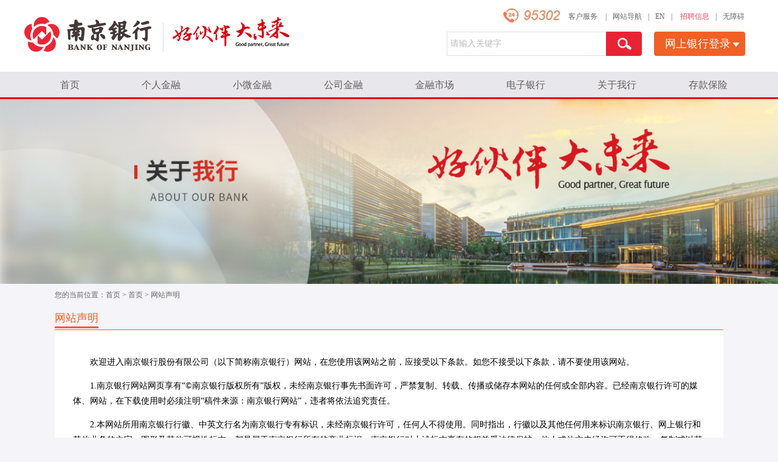

--- FILE ---
content_type: text/html; charset=utf8
request_url: https://wap.njcb.com.cn/njcb/index/307598/index.html
body_size: 223162
content:
<!DOCTYPE html PUBLIC "-//W3C//DTD XHTML 1.0 Transitional//EN" "http://www.w3.org/TR/xhtml1/DTD/xhtml1-transitional.dtd"><html>
 <head>
  <meta http-equiv="Content-Type" content="text/html; charset=utf-8" />  <title>网站声明 </title>
 <meta http-equiv="X-UA-Compatible" content="IE=edge">
<meta name="viewport" content="width=device-width,initial-scale=1.0">
<link rel="stylesheet" type="text/css" href="/uiFramework/commonResource/css/head_new.css">
<link rel="stylesheet" type="text/css" href="/uiFramework/commonResource/css/index_new.css"> <meta  name="createDate" content="2026-01-05 09:19:19" />
<meta name=renderer content=webkit>
<link rel="shortcut icon" type="image/x-icon" href="/njcb/imageDir/siteIcon.ico" />
<script type="text/javascript">var _speedMark = new Date();</script>
<meta name="ColumnName" content="网站声明" >
<meta name="ColumnType"  content="工作动态" >
<meta name="SiteName" content="南京银行"><!--网站名称-->
<meta name="SiteDomain" content=""><!--网站域名-->
<meta name="SiteIDCode" content=""><!--网站标识-->
<meta name="ColumnDescription" content="初始化频道：财经资讯"><!--栏目描述-->
<meta name="ColumnKeywords" content=""><!--栏目关键词--><link rel="stylesheet" type="text/css"  href="/uiFramework/huilan-jquery-ui/css/huilan-jquery-ui.css" />

<script type="text/javascript" src="/uiFramework/huilan-jquery-ui/js/huilan-jquery-ui.js?self=true&skin=default&random=15651"></script>
<script src="/uiFramework/commonResource/aisitetheme/js/njcb-theme.js" type="text/javascript"></script> 
  <link rel="stylesheet" type="text/css" href="/njcb/template/njcb.css?timestamp=1695026046724" />
  <script type="text/javascript" src="/njcb/template/njcb.js?timestamp=1695026046724"></script>
 </head>
 <body style="
					
					">
  <link rel="stylesheet" type="text/css" href="/njcb/template/page/erji_tongl/skin.css?timestamp=1695026046724" /> <div style="display:none" easysite="easysiteHiddenDiv">
	<input id="contextPath" value="/eportal" type="hidden"/>
	<input id="isOnlyUseCkeditorSourceMode" value="$isOnlyUseCkeditorSourceMode" type="hidden"/>
	<input id="eprotalCurrentPageId" value="307598" type="hidden"/>
	<input id="eprotalCurrentPageName" value="网站声明" type="hidden"/>
	<input id="eprotalCurrentPageUrl" value="" type="hidden"/>
	<input id="eprotalCurrentPageOutLink" value="" type="hidden"/>
	<input id="eprotalCurrentSiteId" value="300459" type="hidden"/>
	<input id="eprotalCurrentSiteName" value="南京银行" type="hidden"/>
	<input id="eprotalCurrentSiteEnname" value="njcb" type="hidden"/>
	<input id="eprotalCurrentSiteType" value="WEB" type="hidden"/>
	<input id="eprotalCurrentSiteHideMaskLayer" value="no" type="hidden"/>
	<input id="eprotalCurrentArticleKey"  value=""  type="hidden"/>
	<input id="eprotalCurrentArticleTitle"  value=""  type="hidden"/>
	<input id="eprotalCurrentColumnId"  value=""  type="hidden"/>
	<input id="eprotalCurrentArticleUrl" value="" type="hidden"/>
	<input id="isStaticRequest" value="yes" type="hidden"/>
	<input id="isOpenStaticPageList" value="no" type="hidden"/>
	<input id="defaultPublishPage" value="3" type="hidden"/>
	<input id="eprotalMsgDataId"  value=""  type="hidden"/>
	<input id="eprotalMsgboardId"  value=""  type="hidden"/>
	<input type='hidden' id='eportalappPortletId' value="3">
	<input type="hidden" id="currentLoginMemberId"  value="" />
	<input type="hidden" id="currentLoginMemberName"  value="" />
			<input type="hidden" id="portalLastRequestUrl"  value="" />
	<input type="hidden" id="easysiteParamKey" value="1763782131191"/>
    <input type="hidden" id="isOpenEasysiteToken" value="true"/>
    <input type="hidden" id="isOpenFormParmaValidate" value="false"/>
    <input type="hidden" id="isOpenSiteVisitHotClick" value="yes"/>
    <input type="hidden" id="aisiteViewArticleIds"  value="" />
    <input type="hidden" id="openWeixinJsShare" value="off"/>
</div>  <style>
			.none {
				display: none;
			}
			
			.KSS_titleBox,
			.erji-yewu-phone,
			.headeryd,
			.ydtop-kongbai {
				display: none;
			}
			
			.top {
				width: 100%;
				background-color: #ffffff;
			}
			
			.head {
				max-width: 1200px;
				min-width: 1000px;
				margin: 0 auto;
				height: 118px;
				background-color: #ffffff;
			}
			
			.logo {
				width: 450px;
				float: left;
				padding-top: 28px;
			}
			
			.link_search {
				width: 540px;
				float: right;
				padding-top: 14px;
				position: relative;
				z-index: 999;
				padding-right: 5px;
			}
			
			.toplink {
				float: right;
				width: 100%;
				text-align: right;
				margin-bottom: 10px;
			}
			
			.toplink span {
				position: relative;
				top: -6px;
			}
			
			.toplink span a {
				padding: 0 10px;
			}
			
			.search {
				width: 321px;
				margin-left: 20px;
			}
			
			.submit-btn {
				width: 59px;
				height: 40px;
				cursor: pointer;
				border: none;
				float: right;
				background: url(/njcb/fileDir/resource/cms/2016/03/2016030914471487588.jpg) no-repeat left center;
			}
			
			.search .form-text {
				height: 38px;
				line-height: 38px;
				font-size: 14px;
				float: left;
				width: 255px;
				padding-left: 5px;
				color: #bababa;
				border: none;
				background: #ffffff;
				font-family: "微软雅黑";
				border: 1px #dfdfdf solid;
				border-right: none;
			}
			
			.fd {
				width: 430px;
				position: absolute;
				z-index: 9999!important;
				height: 300px!important;
				right: -206px;
				top: 26px;
				background: url(/njcb/fileDir/resource/cms/2016/05/2016051813012439969.png) no-repeat right bottom;
			}
			
			.fd_mid {
				width: 428px;
				border: 1px solid #FC162B;
				border-bottom: none;
				height: 290px!important;
				overflow: hidden;
				background: #ffffff;
			}
			
			.tanchu_l {
				float: left;
				text-align: left;
				width: 225px;
				padding: 35px 10px;
			}
			
			.tanchu_l h1 {
				font-size: 16px;
				color: #000000;
				margin-bottom: 20px;
				text-align: center;
				font-weight: normal;
			}
			
			.tanchu_l ul {
				width: 150px;
			}
			
			.tanchu_l ul li {
				margin-left: 30px;
			}
			
			.tanchu_l ul li a {
				padding: 0!important;
				height: 35px;
				line-height: 35px;
				width: 150px;
				margin: 0 auto;
				margin-bottom: 15px;
				display: block;
				text-align:center;
				/*background: url(/njcb/fileDir/resource/cms/2016/05/2016052701412221227.png) no-repeat center center;*/
			}
			
			.tanchu_l ul li a:hover {
				background: url(/njcb/fileDir/resource/cms/2016/05/2016052701563495280.png) no-repeat center center;
				color: #ffffff;
				width: 150px;
			}
			
			.tanchu_l p {
				text-align:center;
				margin-top: 20px;
			}
			
			.tanchu_r {
				float: right;
				width: 160px;
				text-align: left;
				padding: 15px 10px;
			}
			
			.tanchu_r h1,
			.tanchu_r .xbzl_lv {
				font-size: 16px;
				font-weight: normal;
				color: #FF6108;
				padding-bottom: 3px;
			}
			
			.tanchu_r ul li a {
				line-height: 22px;
				background: url(/njcb/fileDir/resource/cms/2016/03/2016032316133814363.jpg) no-repeat left center;
				padding-left: 10px;
				display: block;
			}
			
			.wydl_con {
				width: 150px;
				height: 40px;
				margin-left: 20px;
			}
			
			.wydl_con ul li:hover ul {
				display: block;
				position: absolute;
				top: 90px;
				left: 375px;
				z-index: 9999!important;
				background: url(/njcb/fileDir/resource/cms/2016/05/2016052009521473744.png) repeat-x center top;
			}
			
			#wydl li a {
				background: #324143;
				text-decoration: none;
				width: 150px;
				color: #EAFFED;
				white-space: nowrap
			}
			
			#wydl li ul {
				margin-left: 5px;
				position: absolute;
				width: 150px;
				height: 150px;
				background: url(/njcb/fileDir/resource/cms/2016/05/2016052009521473744.png) repeat-x center top;
background-size:100% 100%;
			}
			
			#wydl li ul li {
				float: none;
				border-top: 1px #ffffff solid;
				height: 36px;
				line-height: 36px;
				overflow: hidden;
				text-align:center;
				color: #ffffff;
                                
                                padding: 0 14px;
                                box-sizing: border-box;
			}
			
			#wydl li ul li a {
                                float:left;
				font-size: 14px;
				color: #ffffff;
				display: block;
				height: 36px;
				line-height: 36px;
				background: none;
			}

                        #wydl li ul li span{float:left;}
			
			#wydl li ul li a:hover {
				text-decoration: underline;
			}
			/*头部导航样式*/
			
			.main {
				margin: 0 auto;
				background: #ffffff;
			}
			
			.banner {
				width: 100%;
				margin: 0 auto;
				text-align: center;
				background: #f5f4f9;
			}
			
			.nav_con {
				min-width: 1000px;
				width: 100%;
				margin: 0 auto;
				background: url(/njcb/fileDir/resource/cms/2016/06/2016062921062840102.jpg) repeat-x;
				height: 45px;
			}
			
			.nav {
				max-width: 1200px;
				min-width: 1000px;
				margin: 0 auto;
			}
			
			.nav>ul>li>ul {
				display: none;
			}
			
			.nav li {
				float: left;
			}
			
			.nav>ul>li:hover {
				background: url(/njcb/fileDir/resource/cms/2016/07/menu_hover.jpg) no-repeat center bottom;
				color: #ffffff!important;
			}
			
			.nav>ul>li:hover a {
				color: #ffffff;
				display: block;
			}
			
			.nav ul li a {
				color: #65605d;
				font-size: 16px;
				height: 44px;
				line-height: 44px;
				display: block;
				min-width: 100px;
				text-align: center;
			}
			
			.nav ul li a:hover {
				color: #ffffff;
			}
			
			.nav-mobile {
				display: none;
				padding: 20px;
			}
			
			.nav-dropdown-icon:before {
				display: none;
			}
			
			.normal-sub a:hover {
				display: block;
			}
			
			.nav>ul {
				margin: 0 auto;
				width: 100%;
				list-style: none;
				padding: 0;
				position: relative;
				z-index: 99;
				
				box-sizing: border-box;
			}
			
			.nav>ul:before,
			.nav>ul:after {
				content: "";
				display: div;
			}
			
			.nav>ul>li a:hover {
				display: block;
			}
			
			.nav>ul:after {
				clear: both;
			}
			
			.nav>ul>li>ul {
				display: none;
				background: url(/njcb/fileDir/resource/cms/2016/05/2016052710040165750.png);
				padding: 20px;
				position: absolute;
				z-index: 9999;
				margin-top: 1px;
				width: 100%;
				left: 0px;
				box-sizing: border-box;
			}
			
			.nav>ul>li>ul:before,
			.nav>ul>li>ul:after {
				content: "";
				display: div;
			}
			
			.nav>ul>li>ul:after {
				clear: both;
			}
			
			.nav>ul>li>ul>li {
				margin: 0;
				padding-bottom: 0;
				list-style: none;
				width: 100%;
				background: none;
				float: left;
			}
			
			.nav>ul>li>ul>li a {
				color: #777;
				width: 95%;
				display: block;
			}
			
			.nav>ul>li>ul>li>ul {
				display: block;
				padding: 0;
				margin: 10px 0 0;
				list-style: none;
				box-sizing: border-box;
			}
			
			.nav>ul>li>ul>li>ul:before,
			.nav>ul>li>ul>li>ul:after {
				content: "";
				display: div;
			}
			
			.daohang {
				width: 100%;
				margin: 0 auto;
			}
			
			.xiala1 {
				width: 100%;
				overflow: hidden;
			}
			
			.xiala1 ul {
				width: 20%;
				float: left;
				padding: 0 0 0 20px;
				height: auto;
				background: url(/njcb/fileDir/resource/cms/2016/07/qt4.png) no-repeat left 7px;
			}
			
			.xiala1 ul li {
				padding: 0;
				float: none!important;
			}
			
			.xiala1 ul li img {
				width: 100%!important;
			}
			
			.xiala1 ul li a {
				padding-right: 10!important;
				width: auto;
				height: 28px!important;
				line-height: 28px!important;
				font-size: 14px!important;
				text-align: left!important;
				background: url(/njcb/fileDir/resource/cms/2016/03/2016032316133814363.jpg) no-repeat left center!important;
				padding-left: 10px!important;
			}
			
			.xiala1 ul .backNone a {
				background: none;
				font-weight: bold;
			}
			
			.xiala1 ul li:hover {
				background: none!important;
			}
			
			.xiala1 ul li a:hover {
				border: none!important;
				background: url(/njcb/fileDir/resource/cms/2016/07/grjt.jpg) no-repeat left center!important;
			}
			
			.xiala1 ul li:hover a {
				background: url(/njcb/fileDir/resource/cms/2016/07/grjt.jpg) no-repeat left center!important;
				color: #F26025!important;
			}
			
			.xiala1 ul li a {
				color: #323232!important;
			}
			
			.nav_left {
				float: left;
				width: 25%;
				height: 184px;
				padding: 0px 20px
			}
			
			.nav_left img {
				width: 100%;
			}
			
			.nav_right {
				float: left;
				width: 65%;
			}
			
			.nav ul li .tcdh_new {
				width: 100%;
				margin-top: 0px;
				height: 70px;
				float: left;
			}
			
			.nav ul li .tcdh_new ul {
				margin-top: 10px;
				width: 20%;
				float: left;
			}
			
			.nav ul li .tcdh_new li {
				margin: 4px 0;
				padding-left: 15px;
				float: left;
				background: url(/njcb/fileDir/resource/cms/2016/08/m.gif) no-repeat left center;
				text-align: left!important;
			}
			
			.nav ul li .tcdh_new li a {
				font-size: 14px!important;
				font-family: '微软雅黑';
				color: #ff6036!important;
				height: 30px!important;
				line-height: 30px!important;
				white-space: nowrap;
				text-align: left!important;
			}
			
			.nav .gywh_new {
				width: 260px;
				margin-top: 0px;
				float: left;
			}
			
			.nav .gywh_new ul {
				width: 180px;
				padding-left: 80px;
				background: none!important;
			}
			
			.nav .gywh_new li {
				margin: 4px 0;
				padding-left: 15px;
				float: left;
				background: url(/njcb/fileDir/resource/cms/2016/08/m.gif) no-repeat left center;
				text-align: left!important;
			}
			
			.nav .gywh_new li a {
				font-size: 14px!important;
				font-family: '微软雅黑';
				display:block !important;
				color: #ff6036!important;
				height: 30px!important;
				line-height: 30px!important;
				white-space: nowrap;
				background: none!important;
				text-align: center !important;
			}
			
			.nhyhewm img {
				width: 90px;
				height: 113px;
			}
			
			.cirB {
				border: solid 1px #ff6035!important;
				-moz-border-radius: 10px!important;
				-webkit-border-radius: 10px!important;
				border-radius: 10px! important;
				text-align: center;
				color: #ff6035!important;
			}
			
			.cirB a {
				border: solis 1px #ff6035!important;
				-moz-border-radius: 10px!important;
				-webkit-border-radius: 10px!important;
				border-radius: 10px! important;
				text-align: center;
				color: #ff6035!important;
			}
			
			.red_title {
				background: none!important;
				font-size: 16px;
				color: #f26122!important;
			}
			
			.bigtitle a {
				background: none!important;
				font-size: 16px;
				color: #f26122!important;
			}
			
			.yd-top {
				display: none;
			}
			
			@media screen and (max-width:1030px) {
				.head{display: none;}
				/*新增*/
				.nav_con,
				.navgationDiv {
					display: none;
				}
				.yd-top {
					height: 90px;
					overflow: hidden;
					background-color: #ffffff;
					position: relative;
					display: block;
				}
				.logo {
					padding-top: 20px;
					padding-left: 10px;
					float: left;
					width: auto;
				}
				.search {
					float: right;
					padding-top: 30px;
					margin-right: 75px;
					width: auto;
				}
				.subNavBox {
					position: absolute;
					right: 10px;
					top: 30px;
				}
				#pgcontainer {
					margin: 0;
				}
				#navbar {
					max-width: 1000px;
					margin: 0 auto;
				}
				.menubtn {
					float: right;
					position: relative;
					z-index: 101;
					color: #274a61;
					text-decoration: none;
					font-size: 0em;
					line-height: 0em;
					height: 34px;
					width: 38px;
					padding-right: 10px;
				}
				#hamburgermenu {
					height: 2000px;
					width: 0;
					background: #ffffff;
					position: fixed;
					top: 0;
					right: 0;
					z-index: 101;
					overflow: hidden;
					-webkit-box-shadow: 3px 0 7px rgb(0 0 0 / 55%);
					-moz-box-shadow: 3px 0 7px rgba(0, 0, 0, 0.55);
					box-shadow: 3px 0 7px rgb(0 0 0 / 55%);
				}
				#hamburgermenu ul {
					margin-top: 15px;
					z-index: 101;
					overflow-y: auto;
					overflow-x: hidden;
					padding: 0 10px;
				}
				#hamburgermenu ul li {
					display: block;
					border-bottom: 1px #cccccc solid;
				}
				#hamburgermenu li {
					line-height: 48px!important;
					height: 48px!important;
				}
				#hamburgermenu ul li a {
					display: block;
					color: #4c4a4b;
					font-size: 14px;
					line-height: 48px;
					text-decoration: none;
					padding-left: 35px;
				}
				#hamburgermenu li a {
					font-size: 16px!important;
					font-family: '微软雅黑'!important;
				}
				.appxz {
					margin: 10px 35px 30px 35px;
					border: 1px solid #f26024;
					border-radius: 3px;
					background: #f26024;
					text-align: center;
					margin-top: 10px;
				}
				.appxz a {
					display: block;
					height: 38px;
					line-height: 38px;
					color: #ffffff;
					font-size: 16px;
				}
				.overlay {
					position: fixed;
					z-index: 99;
					background-color: rgba(0, 0, 0, 0.5);
					bottom: 0;
					right: 0;
					left: 0!important;
					height: 100%;
					display: none;
				}
				/*移动端导航*/
				/*header*/
				.ydtop-kongbai {
					height: 56px;
					width: 100%;
					display: block;
				}
				.headeryd {
					display: block;
				}
				.headeryd {
					position: fixed;
					top: 0;
					left: 0;
					z-index: 99;
					width: 100%;
					height: 100px;
					background: #ffffff;
					border-bottom: 1px solid #eeeeee;
				}
				.header {
					height: 55px;
				}
				.header .fr {
					display: none;
				}
				.header .log {
					width: 150px;
					margin: 28px 0 0 15px;
				}
				.header .log {
					margin-top: 12px;
					margin-left: 15px;
				}
				.header .log img {
					width: 120px;
					height: 30px;
					margin-top: 10px;
				}
				.m-menu-btn {
					display: block;
				}
				/*移动端导航按钮*/
				.m-menu-btn {
					position: fixed;
					top: 0;
					right: 0;
					width: 50px;
					height: 50px;
					z-index: 9999;
				}
				.m-menu-btn span {
					position: absolute;
					width: 25px;
					height: 3px;
					top: 50%;
					right: 15px;
					background-color: #f26025;
					transition-duration: .5s;
				}
				.m-menu-btn span:first-child {
					margin-top: 8px;
					transition: margin .3s .3s, transform .3s;
				}
				.m-menu-btn span:last-child {
					margin-top: -8px;
					transition: margin .3s .3s, transform .3s;
				}
				.m-menu-btn.on span:first-child {
					margin-top: -0.02rem;
					transform: rotate(45deg);
					transition: margin .3s, transform .3s .3s;
				}
				.m-menu-btn.on span:nth-child(2) {
					transform: scale(0);
				}
				.m-menu-btn.on span:last-child {
					margin-top: -0.02rem;
					transform: rotate(-45deg);
					transition: margin .3s, transform .3s .3s;
				}
				.banner-nav {
					width:100%;
				}
				.erji-yewu-phone {
					position: fixed;
					top: 55px;
					left: 0;
					width: 100%;
					height: auto;
					background: #eee;
					opacity: .9;
					z-index: 1000;
					display: none;
					pointer-enents: auto;
					bottom: 0;
					overflow-y: scroll;
					overflow-x: hidden;
				}
				.head-erji-phone-li {
					width: 100%;
					line-height: 40px;
					text-align: left;
					border-bottom: 1px solid #ddd;
					position: relative;
				}
				.head-erji-phone-li a {
					display: block;
					padding-left: 20px;
					width: auto;
					font-size: 14px;
				}
				.head-erji-phone-li i {
					position: absolute;
					top: 5px;
					right: 0px;
					border-left: 1px #ddd solid;
					height: 30px;
					padding: 0 20px;
				}
				.head-erji-phone-li .sp_nav_xjb svg {
					fill: #555;
					transform: rotate(-90deg);
					transition: all ease 0.35s;
				}
				.head-sji-phone .sp_nav_xjb_sj svg {
					fill: #555;
					transform: rotate(-90deg);
					transition: all ease 0.35s;
				}
				.head-siji-phone .sp_nav_xjb_wj svg {
					fill: #555;
					transform: rotate(-90deg);
					transition: all ease 0.35s;
				}
				.head-erji-phone-li i svg {
					width: 20px;
					height: 20px;
					margin-top: 5px;
				}
				.head-sji-phone {
					display: none;
					width: 100%;
				}
				.head-sji-phone-li {
					width: 100%;
					height: auto;
					line-height: 40px;
					font-size: 12px;
					text-align: left;
					border-top: 1px solid #ddd;
					position: relative;
				}
				.head-sji-phone-li a {
					width: auto;
					padding-left: 30px;
					font-size: 12px;
					color: #333;
					display: block;
				}
				.head-siji-phone {
					display: none;
					width: 100%;
				}
				.head-siji-phone-li {
					width: 100%;
					height: auto;
					line-height: 40px;
					font-size: 12px;
					text-align: left;
					border-top: 1px solid #ddd;
					position: relative;
				}
				.head-siji-phone-li a {
					width: auto;
					padding-left: 40px;
					font-size: 12px;
					color: #333;
					display: block;
				}
				.head-wji-phone {
					display: none;
					width: 100%;
				}
				.head-wji-phone-li {
					width: 100%;
					height: auto;
					line-height: 40px;
					font-size: 12px;
					text-align: left;
					border-top: 1px solid #ddd;
					position: relative;
				}
				.head-wji-phone-li a {
					width: auto;
					padding-left: 50px;
					font-size: 12px;
					color: #333;
					display: block;
				}
				.head-erji-phone .head-erji-phone-li .sjj_nav_i_se svg {
					fill: #c9141e;
				}
				.head-erji-phone .head-erji-phone-li .sjj_nav_i_se svg {
					transform:rotate(0deg);
				}
				.head-sji-phone .head-sji-phone-li .sijj_nav_i_se svg {
					fill: #c9141e;
				}
				.head-sji-phone .head-sji-phone-li .sijj_nav_i_se svg {
					transform: rotate(0deg);
				}
				.head-siji-phone .head-siji-phone-li .wjj_nav_i_se svg {
					fill: #c9141e;
				}
				.head-siji-phone .head-siji-phone-li .wjj_nav_i_se svg {
					transform: rotate(0deg);
				}
				/*结束*/
			}
		</style>
		

		<div class="header headeryd">
			<a href="/njcb/index/index.html" class="log"><img src="/njcb/fileDir/resource/cms/2016/04/logo.jpg" alt=""></a>
                        <a data-type="Huilan-ass-btn" class="word" href="/AiWza/#/njcb/index/index.html" target="_blank" style="float: right;line-height: 56px;margin-right: 50px;color: #f26122;">无障碍</a>
			<div class="m-menu-btn"><span></span> <span></span> <span></span></div>
		</div>
		<!--移动端导航-->
		<div class="ydtop-kongbai"></div>
		<div class="erji-yewu-phone animated">
			<ul class="head-erji-phone">
   				<li class="head-erji-phone-li">
					<a href="/njcb/index/index.html" class=" active ">首页</a>
				</li>
 
  				<li class="head-erji-phone-li">
					<a href="/njcb/grjr/index.html" class="">个人金融</a>
					<i class="sp_nav_xjb">
         <svg t="1496193951932" class="icon" style="" viewBox="0 0 1024 1024" version="1.1" xmlns="http://www.w3.org/2000/svg" p-id="995" 

xmlns:xlink="http://www.w3.org/1999/xlink" 
             width="200"  height="200"> 
             <path d="M768.468 428.876l-84.723-84.723-170.711 170.711-170.711-170.711-84.723 84.723 170.711 170.711-0.092 0.091 84.723 84.724 

0.092-0.092 0.092 0.092 84.723-84.724-0.092-0.091z" 
                  p-id="996"> 
             </path>
          </svg>
        </i> 
					<ul class="head-sji-phone">
 
						<li class="head-sji-phone-li">
							<a href="/njcb/grjr/_301363/grdecd74/index.html" title="个人存款">个人存款</a>
							<i class="sp_nav_xjb_sj">
                  <svg t="1496193951932" class="icon" style="" viewBox="0 0 1024 1024" version="1.1" xmlns="http://www.w3.org/2000/svg" p-

id="995" xmlns:xlink="http://www.w3.org/1999/xlink" width="200"  height="200"> 
                   <path d="M768.468 428.876l-84.723-84.723-170.711 170.711-170.711-170.711-84.723 84.723 170.711 170.711-0.092 0.091 84.723 84.724 

0.092-0.092 0.092 0.092 84.723-84.724-0.092-0.091z" 
                  p-id="996"> 
                   </path>
                  </svg>
                </i> 							<ul class="head-siji-phone">
 
								<li class="head-siji-phone-li">
									<a href="/njcb/grjr/_301363/grdecd74/index.html" title="个人大额存单">个人大额存单</a>
									<i class="sp_nav_xjb_wj">
                       <svg t="1496193951932" class="icon" style="" viewBox="0 0 1024 1024" version="1.1" xmlns="http://www.w3.org/2000/svg" p-

id="995" xmlns:xlink="http://www.w3.org/1999/xlink" width="200"  height="200"> 
                         <path d="M768.468 428.876l-84.723-84.723-170.711 170.711-170.711-170.711-84.723 84.723 170.711 170.711-0.092 0.091 84.723 

84.724 0.092-0.092 0.092 0.092 84.723-84.724-0.092-0.091z" p-id="996"> </path>
                       </svg>
                     </i> 
								</li>
 
								<li class="head-siji-phone-li">
									<a href="/njcb/grjr/_301363/468115/index.html" title="个人结构性存款">个人结构性存款</a>
									<i class="sp_nav_xjb_wj">
                       <svg t="1496193951932" class="icon" style="" viewBox="0 0 1024 1024" version="1.1" xmlns="http://www.w3.org/2000/svg" p-

id="995" xmlns:xlink="http://www.w3.org/1999/xlink" width="200"  height="200"> 
                         <path d="M768.468 428.876l-84.723-84.723-170.711 170.711-170.711-170.711-84.723 84.723 170.711 170.711-0.092 0.091 84.723 

84.724 0.092-0.092 0.092 0.092 84.723-84.724-0.092-0.091z" p-id="996"> </path>
                       </svg>
                     </i> 
								</li>
 
								<li class="head-siji-phone-li">
									<a href="/njcb/grjr/_301363/507988/index.html" title="鑫汇添个人外币存款">鑫汇添个人外币存款</a>
									<i class="sp_nav_xjb_wj">
                       <svg t="1496193951932" class="icon" style="" viewBox="0 0 1024 1024" version="1.1" xmlns="http://www.w3.org/2000/svg" p-

id="995" xmlns:xlink="http://www.w3.org/1999/xlink" width="200"  height="200"> 
                         <path d="M768.468 428.876l-84.723-84.723-170.711 170.711-170.711-170.711-84.723 84.723 170.711 170.711-0.092 0.091 84.723 

84.724 0.092-0.092 0.092 0.092 84.723-84.724-0.092-0.091z" p-id="996"> </path>
                       </svg>
                     </i> 
								</li>
 
								<li class="head-siji-phone-li">
									<a href="/njcb/grjr/_301363/zacd77/index.html" title="挚爱存单">挚爱存单</a>
									<i class="sp_nav_xjb_wj">
                       <svg t="1496193951932" class="icon" style="" viewBox="0 0 1024 1024" version="1.1" xmlns="http://www.w3.org/2000/svg" p-

id="995" xmlns:xlink="http://www.w3.org/1999/xlink" width="200"  height="200"> 
                         <path d="M768.468 428.876l-84.723-84.723-170.711 170.711-170.711-170.711-84.723 84.723 170.711 170.711-0.092 0.091 84.723 

84.724 0.092-0.092 0.092 0.092 84.723-84.724-0.092-0.091z" p-id="996"> </path>
                       </svg>
                     </i> 
								</li>
 
								<li class="head-siji-phone-li">
									<a href="/njcb/grjr/_301363/rmbcxck87/index.html" title="人民币储蓄存款">人民币储蓄存款</a>
									<i class="sp_nav_xjb_wj">
                       <svg t="1496193951932" class="icon" style="" viewBox="0 0 1024 1024" version="1.1" xmlns="http://www.w3.org/2000/svg" p-

id="995" xmlns:xlink="http://www.w3.org/1999/xlink" width="200"  height="200"> 
                         <path d="M768.468 428.876l-84.723-84.723-170.711 170.711-170.711-170.711-84.723 84.723 170.711 170.711-0.092 0.091 84.723 

84.724 0.092-0.092 0.092 0.092 84.723-84.724-0.092-0.091z" p-id="996"> </path>
                       </svg>
                     </i> 
								</li>
 
								<li class="head-siji-phone-li">
									<a href="/njcb/grjr/_301363/wbcxck29/index.html" title="外币储蓄存款">外币储蓄存款</a>
									<i class="sp_nav_xjb_wj">
                       <svg t="1496193951932" class="icon" style="" viewBox="0 0 1024 1024" version="1.1" xmlns="http://www.w3.org/2000/svg" p-

id="995" xmlns:xlink="http://www.w3.org/1999/xlink" width="200"  height="200"> 
                         <path d="M768.468 428.876l-84.723-84.723-170.711 170.711-170.711-170.711-84.723 84.723 170.711 170.711-0.092 0.091 84.723 

84.724 0.092-0.092 0.092 0.092 84.723-84.724-0.092-0.091z" p-id="996"> </path>
                       </svg>
                     </i> 
								</li>
							</ul>

						</li>
 
						<li class="head-sji-phone-li">
							<a href="/njcb/grjr/_301367/617186/index.html" title="个人贷款">个人贷款</a>
							<i class="sp_nav_xjb_sj">
                  <svg t="1496193951932" class="icon" style="" viewBox="0 0 1024 1024" version="1.1" xmlns="http://www.w3.org/2000/svg" p-

id="995" xmlns:xlink="http://www.w3.org/1999/xlink" width="200"  height="200"> 
                   <path d="M768.468 428.876l-84.723-84.723-170.711 170.711-170.711-170.711-84.723 84.723 170.711 170.711-0.092 0.091 84.723 84.724 

0.092-0.092 0.092 0.092 84.723-84.724-0.092-0.091z" 
                  p-id="996"> 
                   </path>
                  </svg>
                </i> 							<ul class="head-siji-phone">
 
								<li class="head-siji-phone-li">
									<a href="/njcb/grjr/_301367/617186/index.html" title="生意家">生意家</a>
									<i class="sp_nav_xjb_wj">
                       <svg t="1496193951932" class="icon" style="" viewBox="0 0 1024 1024" version="1.1" xmlns="http://www.w3.org/2000/svg" p-

id="995" xmlns:xlink="http://www.w3.org/1999/xlink" width="200"  height="200"> 
                         <path d="M768.468 428.876l-84.723-84.723-170.711 170.711-170.711-170.711-84.723 84.723 170.711 170.711-0.092 0.091 84.723 

84.724 0.092-0.092 0.092 0.092 84.723-84.724-0.092-0.091z" p-id="996"> </path>
                       </svg>
                     </i> 
								</li>
 
								<li class="head-siji-phone-li">
									<a href="/njcb/grjr/_301367/xyd3/index.html" title="信易贷">信易贷</a>
									<i class="sp_nav_xjb_wj">
                       <svg t="1496193951932" class="icon" style="" viewBox="0 0 1024 1024" version="1.1" xmlns="http://www.w3.org/2000/svg" p-

id="995" xmlns:xlink="http://www.w3.org/1999/xlink" width="200"  height="200"> 
                         <path d="M768.468 428.876l-84.723-84.723-170.711 170.711-170.711-170.711-84.723 84.723 170.711 170.711-0.092 0.091 84.723 

84.724 0.092-0.092 0.092 0.092 84.723-84.724-0.092-0.091z" p-id="996"> </path>
                       </svg>
                     </i> 
								</li>
 
								<li class="head-siji-phone-li">
									<a href="/njcb/grjr/_301367/fyd/index.html" title="房易贷">房易贷</a>
									<i class="sp_nav_xjb_wj">
                       <svg t="1496193951932" class="icon" style="" viewBox="0 0 1024 1024" version="1.1" xmlns="http://www.w3.org/2000/svg" p-

id="995" xmlns:xlink="http://www.w3.org/1999/xlink" width="200"  height="200"> 
                         <path d="M768.468 428.876l-84.723-84.723-170.711 170.711-170.711-170.711-84.723 84.723 170.711 170.711-0.092 0.091 84.723 

84.724 0.092-0.092 0.092 0.092 84.723-84.724-0.092-0.091z" p-id="996"> </path>
                       </svg>
                     </i> 
								</li>
 
								<li class="head-siji-phone-li">
									<a href="/njcb/grjr/_301367/xer85/index.html" title="你好e贷">你好e贷</a>
									<i class="sp_nav_xjb_wj">
                       <svg t="1496193951932" class="icon" style="" viewBox="0 0 1024 1024" version="1.1" xmlns="http://www.w3.org/2000/svg" p-

id="995" xmlns:xlink="http://www.w3.org/1999/xlink" width="200"  height="200"> 
                         <path d="M768.468 428.876l-84.723-84.723-170.711 170.711-170.711-170.711-84.723 84.723 170.711 170.711-0.092 0.091 84.723 

84.724 0.092-0.092 0.092 0.092 84.723-84.724-0.092-0.091z" p-id="996"> </path>
                       </svg>
                     </i> 
								</li>
 
								<li class="head-siji-phone-li">
									<a href="/njcb/grjr/_301367/xyd/index.html" title="鑫易贷">鑫易贷</a>
									<i class="sp_nav_xjb_wj">
                       <svg t="1496193951932" class="icon" style="" viewBox="0 0 1024 1024" version="1.1" xmlns="http://www.w3.org/2000/svg" p-

id="995" xmlns:xlink="http://www.w3.org/1999/xlink" width="200"  height="200"> 
                         <path d="M768.468 428.876l-84.723-84.723-170.711 170.711-170.711-170.711-84.723 84.723 170.711 170.711-0.092 0.091 84.723 

84.724 0.092-0.092 0.092 0.092 84.723-84.724-0.092-0.091z" p-id="996"> </path>
                       </svg>
                     </i> 
								</li>
 
								<li class="head-siji-phone-li">
									<a href="/njcb/grjr/_301367/xxd/index.html" title="鑫享贷">鑫享贷</a>
									<i class="sp_nav_xjb_wj">
                       <svg t="1496193951932" class="icon" style="" viewBox="0 0 1024 1024" version="1.1" xmlns="http://www.w3.org/2000/svg" p-

id="995" xmlns:xlink="http://www.w3.org/1999/xlink" width="200"  height="200"> 
                         <path d="M768.468 428.876l-84.723-84.723-170.711 170.711-170.711-170.711-84.723 84.723 170.711 170.711-0.092 0.091 84.723 

84.724 0.092-0.092 0.092 0.092 84.723-84.724-0.092-0.091z" p-id="996"> </path>
                       </svg>
                     </i> 
								</li>
 
								<li class="head-siji-phone-li">
									<a href="/njcb/grjr/_301367/zfdk53/index.html" title="住房贷款">住房贷款</a>
									<i class="sp_nav_xjb_wj">
                       <svg t="1496193951932" class="icon" style="" viewBox="0 0 1024 1024" version="1.1" xmlns="http://www.w3.org/2000/svg" p-

id="995" xmlns:xlink="http://www.w3.org/1999/xlink" width="200"  height="200"> 
                         <path d="M768.468 428.876l-84.723-84.723-170.711 170.711-170.711-170.711-84.723 84.723 170.711 170.711-0.092 0.091 84.723 

84.724 0.092-0.092 0.092 0.092 84.723-84.724-0.092-0.091z" p-id="996"> </path>
                       </svg>
                     </i> 
								</li>
 
								<li class="head-siji-phone-li">
									<a href="/njcb/grjr/_301367/syfdk59/index.html" title="商用房贷款">商用房贷款</a>
									<i class="sp_nav_xjb_wj">
                       <svg t="1496193951932" class="icon" style="" viewBox="0 0 1024 1024" version="1.1" xmlns="http://www.w3.org/2000/svg" p-

id="995" xmlns:xlink="http://www.w3.org/1999/xlink" width="200"  height="200"> 
                         <path d="M768.468 428.876l-84.723-84.723-170.711 170.711-170.711-170.711-84.723 84.723 170.711 170.711-0.092 0.091 84.723 

84.724 0.092-0.092 0.092 0.092 84.723-84.724-0.092-0.091z" p-id="996"> </path>
                       </svg>
                     </i> 
								</li>
 
								<li class="head-siji-phone-li">
									<a href="/njcb/grjr/_301367/jmzydk/index.html" title="柜面质押贷款">柜面质押贷款</a>
									<i class="sp_nav_xjb_wj">
                       <svg t="1496193951932" class="icon" style="" viewBox="0 0 1024 1024" version="1.1" xmlns="http://www.w3.org/2000/svg" p-

id="995" xmlns:xlink="http://www.w3.org/1999/xlink" width="200"  height="200"> 
                         <path d="M768.468 428.876l-84.723-84.723-170.711 170.711-170.711-170.711-84.723 84.723 170.711 170.711-0.092 0.091 84.723 

84.724 0.092-0.092 0.092 0.092 84.723-84.724-0.092-0.091z" p-id="996"> </path>
                       </svg>
                     </i> 
								</li>
 
								<li class="head-siji-phone-li">
									<a href="/njcb/grjr/_301367/zlxz17/index.html" title="借款合同公示">借款合同公示</a>
									<i class="sp_nav_xjb_wj">
                       <svg t="1496193951932" class="icon" style="" viewBox="0 0 1024 1024" version="1.1" xmlns="http://www.w3.org/2000/svg" p-

id="995" xmlns:xlink="http://www.w3.org/1999/xlink" width="200"  height="200"> 
                         <path d="M768.468 428.876l-84.723-84.723-170.711 170.711-170.711-170.711-84.723 84.723 170.711 170.711-0.092 0.091 84.723 

84.724 0.092-0.092 0.092 0.092 84.723-84.724-0.092-0.091z" p-id="996"> </path>
                       </svg>
                     </i> 
								</li>
							</ul>

						</li>
 
						<li class="head-sji-phone-li">
							<a href="/njcb/grjr/_301375/cpjs/jricpk/index.html" title="借记卡">借记卡</a>
							<i class="sp_nav_xjb_sj">
                  <svg t="1496193951932" class="icon" style="" viewBox="0 0 1024 1024" version="1.1" xmlns="http://www.w3.org/2000/svg" p-

id="995" xmlns:xlink="http://www.w3.org/1999/xlink" width="200"  height="200"> 
                   <path d="M768.468 428.876l-84.723-84.723-170.711 170.711-170.711-170.711-84.723 84.723 170.711 170.711-0.092 0.091 84.723 84.724 

0.092-0.092 0.092 0.092 84.723-84.724-0.092-0.091z" 
                  p-id="996"> 
                   </path>
                  </svg>
                </i> 							<ul class="head-siji-phone">
 
								<li class="head-siji-phone-li">
									<a href="/njcb/grjr/_301375/cpjs/index.html" title="产品介绍">产品介绍</a>
									<i class="sp_nav_xjb_wj">
                       <svg t="1496193951932" class="icon" style="" viewBox="0 0 1024 1024" version="1.1" xmlns="http://www.w3.org/2000/svg" p-

id="995" xmlns:xlink="http://www.w3.org/1999/xlink" width="200"  height="200"> 
                         <path d="M768.468 428.876l-84.723-84.723-170.711 170.711-170.711-170.711-84.723 84.723 170.711 170.711-0.092 0.091 84.723 

84.724 0.092-0.092 0.092 0.092 84.723-84.724-0.092-0.091z" p-id="996"> </path>
                       </svg>
                     </i> 									<ul class="head-wji-phone">
										<li class="head-wji-phone-li">
											<a href="/njcb/grjr/_301375/cpjs/jricpk/index.html" title="金融IC普卡">金融IC普卡</a>
										</li>
										<li class="head-wji-phone-li">
											<a href="/njcb/grjr/_301375/cpjs/jricjk/index.html" title="金融IC金卡">金融IC金卡</a>
										</li>
										<li class="head-wji-phone-li">
											<a href="/njcb/grjr/_301375/cpjs/jricbjk/index.html" title="金融IC白金卡">金融IC白金卡</a>
										</li>
										<li class="head-wji-phone-li">
											<a href="/njcb/grjr/_301375/cpjs/xxk/index.html" title="鑫薪卡">鑫薪卡</a>
										</li>
										<li class="head-wji-phone-li">
											<a href="/njcb/grjr/_301375/cpjs/yclyykt/index.html" title="盐城旅游一卡通">盐城旅游一卡通</a>
										</li>
									</ul>

								</li>
 
								<li class="head-siji-phone-li">
									<a href="/njcb/grjr/_301375/yxkx/index.html" title="营销快讯">营销快讯</a>
									<i class="sp_nav_xjb_wj">
                       <svg t="1496193951932" class="icon" style="" viewBox="0 0 1024 1024" version="1.1" xmlns="http://www.w3.org/2000/svg" p-

id="995" xmlns:xlink="http://www.w3.org/1999/xlink" width="200"  height="200"> 
                         <path d="M768.468 428.876l-84.723-84.723-170.711 170.711-170.711-170.711-84.723 84.723 170.711 170.711-0.092 0.091 84.723 

84.724 0.092-0.092 0.092 0.092 84.723-84.724-0.092-0.091z" p-id="996"> </path>
                       </svg>
                     </i> 
								</li>
 
								<li class="head-siji-phone-li">
									<a href="/njcb/grjr/_301375/ykzn73/index.html" title="用卡指南">用卡指南</a>
									<i class="sp_nav_xjb_wj">
                       <svg t="1496193951932" class="icon" style="" viewBox="0 0 1024 1024" version="1.1" xmlns="http://www.w3.org/2000/svg" p-

id="995" xmlns:xlink="http://www.w3.org/1999/xlink" width="200"  height="200"> 
                         <path d="M768.468 428.876l-84.723-84.723-170.711 170.711-170.711-170.711-84.723 84.723 170.711 170.711-0.092 0.091 84.723 

84.724 0.092-0.092 0.092 0.092 84.723-84.724-0.092-0.091z" p-id="996"> </path>
                       </svg>
                     </i> 
								</li>
 
								<li class="head-siji-phone-li">
									<a href="/njcb/grjr/_301375/cjwt/index.html" title="常见问题">常见问题</a>
									<i class="sp_nav_xjb_wj">
                       <svg t="1496193951932" class="icon" style="" viewBox="0 0 1024 1024" version="1.1" xmlns="http://www.w3.org/2000/svg" p-

id="995" xmlns:xlink="http://www.w3.org/1999/xlink" width="200"  height="200"> 
                         <path d="M768.468 428.876l-84.723-84.723-170.711 170.711-170.711-170.711-84.723 84.723 170.711 170.711-0.092 0.091 84.723 

84.724 0.092-0.092 0.092 0.092 84.723-84.724-0.092-0.091z" p-id="996"> </path>
                       </svg>
                     </i> 
								</li>
 
								<li class="head-siji-phone-li">
									<a href="/njcb/grjr/_301375/zcyxy21/index.html" title="章程与协议">章程与协议</a>
									<i class="sp_nav_xjb_wj">
                       <svg t="1496193951932" class="icon" style="" viewBox="0 0 1024 1024" version="1.1" xmlns="http://www.w3.org/2000/svg" p-

id="995" xmlns:xlink="http://www.w3.org/1999/xlink" width="200"  height="200"> 
                         <path d="M768.468 428.876l-84.723-84.723-170.711 170.711-170.711-170.711-84.723 84.723 170.711 170.711-0.092 0.091 84.723 

84.724 0.092-0.092 0.092 0.092 84.723-84.724-0.092-0.091z" p-id="996"> </path>
                       </svg>
                     </i> 
								</li>
							</ul>

						</li>
 
						<li class="head-sji-phone-li">
							<a href="/njcb/grjr/_301371/ylkcpjs/ylbjk/index.html" title="信用卡">信用卡</a>
							<i class="sp_nav_xjb_sj">
                  <svg t="1496193951932" class="icon" style="" viewBox="0 0 1024 1024" version="1.1" xmlns="http://www.w3.org/2000/svg" p-

id="995" xmlns:xlink="http://www.w3.org/1999/xlink" width="200"  height="200"> 
                   <path d="M768.468 428.876l-84.723-84.723-170.711 170.711-170.711-170.711-84.723 84.723 170.711 170.711-0.092 0.091 84.723 84.724 

0.092-0.092 0.092 0.092 84.723-84.724-0.092-0.091z" 
                  p-id="996"> 
                   </path>
                  </svg>
                </i> 							<ul class="head-siji-phone">
 
								<li class="head-siji-phone-li">
									<a href="/njcb/grjr/_301371/ylkcpjs/ylbjk/index.html" title="产品介绍">产品介绍</a>
									<i class="sp_nav_xjb_wj">
                       <svg t="1496193951932" class="icon" style="" viewBox="0 0 1024 1024" version="1.1" xmlns="http://www.w3.org/2000/svg" p-

id="995" xmlns:xlink="http://www.w3.org/1999/xlink" width="200"  height="200"> 
                         <path d="M768.468 428.876l-84.723-84.723-170.711 170.711-170.711-170.711-84.723 84.723 170.711 170.711-0.092 0.091 84.723 

84.724 0.092-0.092 0.092 0.092 84.723-84.724-0.092-0.091z" p-id="996"> </path>
                       </svg>
                     </i> 									<ul class="head-wji-phone">
										<li class="head-wji-phone-li">
											<a href="/njcb/grjr/_301371/ylkcpjs/ylbjk/index.html" title="银联白金卡">银联白金卡</a>
										</li>
										<li class="head-wji-phone-li">
											<a href="/njcb/grjr/_301371/ylkcpjs/yljk/index.html" title="银联金卡">银联金卡</a>
										</li>
										<li class="head-wji-phone-li">
											<a href="/njcb/grjr/_301371/ylkcpjs/ylpk/index.html" title="银联普卡">银联普卡</a>
										</li>
										<li class="head-wji-phone-li">
											<a href="/njcb/grjr/_301371/ylkcpjs/516606/index.html" title="万事达白金卡">万事达白金卡</a>
										</li>
										<li class="head-wji-phone-li">
											<a href="/njcb/grjr/_301371/ylkcpjs/516639/index.html" title="万事达金卡">万事达金卡</a>
										</li>
										<li class="head-wji-phone-li">
											<a href="/njcb/grjr/_301371/ylkcpjs/660502/index.html" title="N Card 信用卡">N Card 信用卡</a>
										</li>
										<li class="head-wji-phone-li">
											<a href="/njcb/grjr/_301371/ylkcpjs/mgytsafarik/index.html" title="美国运通®Safari卡">美国运通®Safari卡</a>
										</li>
										<li class="head-wji-phone-li">
											<a href="/njcb/grjr/_301371/ylkcpjs/ylwjbjszxyk/index.html" title="银联无界白金数字信用卡">银联无界白金数字信用卡</a>
										</li>
										<li class="head-wji-phone-li">
											<a href="/njcb/grjr/_301371/ylkcpjs/mgytdreamxyk/index.html" title="美国运通®Dream信用卡">美国运通®Dream信用卡</a>
										</li>
										<li class="head-wji-phone-li">
											<a href="/njcb/grjr/_301371/ylkcpjs/xyfxfxyk/index.html" title="鑫易分消费信用卡">鑫易分消费信用卡</a>
										</li>
										<li class="head-wji-phone-li">
											<a href="/njcb/grjr/_301371/ylkcpjs/xyxyk/index.html" title="薪运信用卡">薪运信用卡</a>
										</li>
										<li class="head-wji-phone-li">
											<a href="/njcb/grjr/_301371/ylkcpjs/gcfqzxk/index.html" title="购车分期专享卡">购车分期专享卡</a>
										</li>
									</ul>

								</li>
 
								<li class="head-siji-phone-li">
									<a href="/njcb/grjr/_301371/hdgg/index.html" title="活动公告">活动公告</a>
									<i class="sp_nav_xjb_wj">
                       <svg t="1496193951932" class="icon" style="" viewBox="0 0 1024 1024" version="1.1" xmlns="http://www.w3.org/2000/svg" p-

id="995" xmlns:xlink="http://www.w3.org/1999/xlink" width="200"  height="200"> 
                         <path d="M768.468 428.876l-84.723-84.723-170.711 170.711-170.711-170.711-84.723 84.723 170.711 170.711-0.092 0.091 84.723 

84.724 0.092-0.092 0.092 0.092 84.723-84.724-0.092-0.091z" p-id="996"> </path>
                       </svg>
                     </i> 
								</li>
 
								<li class="head-siji-phone-li">
									<a href="/njcb/grjr/_301371/ykzn/index.html" title="用卡指南">用卡指南</a>
									<i class="sp_nav_xjb_wj">
                       <svg t="1496193951932" class="icon" style="" viewBox="0 0 1024 1024" version="1.1" xmlns="http://www.w3.org/2000/svg" p-

id="995" xmlns:xlink="http://www.w3.org/1999/xlink" width="200"  height="200"> 
                         <path d="M768.468 428.876l-84.723-84.723-170.711 170.711-170.711-170.711-84.723 84.723 170.711 170.711-0.092 0.091 84.723 

84.724 0.092-0.092 0.092 0.092 84.723-84.724-0.092-0.091z" p-id="996"> </path>
                       </svg>
                     </i> 
								</li>
 
								<li class="head-siji-phone-li">
									<a href="/njcb/grjr/_301371/zcyxy/index.html" title="章程与协议">章程与协议</a>
									<i class="sp_nav_xjb_wj">
                       <svg t="1496193951932" class="icon" style="" viewBox="0 0 1024 1024" version="1.1" xmlns="http://www.w3.org/2000/svg" p-

id="995" xmlns:xlink="http://www.w3.org/1999/xlink" width="200"  height="200"> 
                         <path d="M768.468 428.876l-84.723-84.723-170.711 170.711-170.711-170.711-84.723 84.723 170.711 170.711-0.092 0.091 84.723 

84.724 0.092-0.092 0.092 0.092 84.723-84.724-0.092-0.091z" p-id="996"> </path>
                       </svg>
                     </i> 
								</li>
							</ul>

						</li>
 
						<li class="head-sji-phone-li">
							<a href="/njcb/grjr/_301379/zycp/558542/559192/index.html" title="个人投资理财">个人投资理财</a>
							<i class="sp_nav_xjb_sj">
                  <svg t="1496193951932" class="icon" style="" viewBox="0 0 1024 1024" version="1.1" xmlns="http://www.w3.org/2000/svg" p-

id="995" xmlns:xlink="http://www.w3.org/1999/xlink" width="200"  height="200"> 
                   <path d="M768.468 428.876l-84.723-84.723-170.711 170.711-170.711-170.711-84.723 84.723 170.711 170.711-0.092 0.091 84.723 84.724 

0.092-0.092 0.092 0.092 84.723-84.724-0.092-0.091z" 
                  p-id="996"> 
                   </path>
                  </svg>
                </i> 							<ul class="head-siji-phone">
 
								<li class="head-siji-phone-li">
									<a href="/njcb/grjr/_301379/zycp/558542/559192/index.html" title="公募理财">公募理财</a>
									<i class="sp_nav_xjb_wj">
                       <svg t="1496193951932" class="icon" style="" viewBox="0 0 1024 1024" version="1.1" xmlns="http://www.w3.org/2000/svg" p-

id="995" xmlns:xlink="http://www.w3.org/1999/xlink" width="200"  height="200"> 
                         <path d="M768.468 428.876l-84.723-84.723-170.711 170.711-170.711-170.711-84.723 84.723 170.711 170.711-0.092 0.091 84.723 

84.724 0.092-0.092 0.092 0.092 84.723-84.724-0.092-0.091z" p-id="996"> </path>
                       </svg>
                     </i> 									<ul class="head-wji-phone">
										<li class="head-wji-phone-li">
											<a href="/njcb/grjr/_301379/zycp/558542/559192/index.html" title="南银理财产品">南银理财产品</a>
										</li>
										<li class="head-wji-phone-li">
											<a href="/njcb/grjr/_301379/zycp/559141/559240/index.html" title="中银理财产品">中银理财产品</a>
										</li>
										<li class="head-wji-phone-li">
											<a href="/njcb/grjr/_301379/zycp/657069/657092/index.html" title="交银理财产品">交银理财产品</a>
										</li>
										<li class="head-wji-phone-li">
											<a href="/njcb/grjr/_301379/zycp/657079/657106/index.html" title="光大理财产品">光大理财产品</a>
										</li>
										<li class="head-wji-phone-li">
											<a href="/njcb/grjr/_301379/zycp/657114/657134/index.html" title="兴银理财产品">兴银理财产品</a>
										</li>
										<li class="head-wji-phone-li">
											<a href="/njcb/grjr/_301379/zycp/jmhlc/grlccpxx/index.html" title="自营产品">自营产品</a>
										</li>
										<li class="head-wji-phone-li">
											<a href="/njcb/grjr/_301379/zycp/zslccp/cpxswjjcpysdzgg/index.html" title="招银理财产品">招银理财产品</a>
										</li>
										<li class="head-wji-phone-li">
											<a href="/njcb/grjr/_301379/zycp/palccp/cpxswjjcpysdzgg/index.html" title="平安理财产品">平安理财产品</a>
										</li>
										<li class="head-wji-phone-li">
											<a href="/njcb/grjr/_301379/zycp/nbylccp/cpxswjjcpysdzgg/index.html" title="宁银理财产品">宁银理财产品</a>
										</li>
										<li class="head-wji-phone-li">
											<a href="/njcb/grjr/_301379/zycp/nylccp/cpxswjjcpysdzgg/index.html" title="民生理财产品">民生理财产品</a>
										</li>
										<li class="head-wji-phone-li">
											<a href="/njcb/grjr/_301379/zycp/mslccp/cpxswjjcpysdzgg/index.html" title="华夏理财产品">华夏理财产品</a>
										</li>
										<li class="head-wji-phone-li">
											<a href="/njcb/grjr/_301379/zycp/hxlccp/cpxswjjcpysdzgg/index.html" title="工银理财产品">工银理财产品</a>
										</li>
										<li class="head-wji-phone-li">
											<a href="/njcb/grjr/_301379/zycp/hxlccp13/cpxswjjcpysdzgg/index.html" title="法巴农银理财产品">法巴农银理财产品</a>
										</li>
										<li class="head-wji-phone-li">
											<a href="/njcb/grjr/_301379/zycp/nylccp92/cpxswjjcpysdzgg/index.html" title="信银理财产品">信银理财产品</a>
										</li>
										<li class="head-wji-phone-li">
											<a href="/njcb/grjr/_301379/zycp/zylccp/cpxswjjcpysdzgg/index.html" title="中邮理财产品">中邮理财产品</a>
										</li>
										<li class="head-wji-phone-li">
											<a href="/njcb/grjr/_301379/zycp/xylccp/cpxswjjcpysdzgg/index.html" title="浙银理财产品">浙银理财产品</a>
										</li>
										<li class="head-wji-phone-li">
											<a href="/njcb/grjr/_301379/zycp/673746/673750/index.html" title="理财销售人员资质信息">理财销售人员资质信息</a>
										</li>
										<li class="head-wji-phone-li">
											<a href="https://ebank.njcb.com.cn/perbank/login_fundsBill.jsp?aisiteOutPageId=507034" title="理财账单">理财账单</a>
										</li>
										<li class="head-wji-phone-li">
											<a href="/njcb/grjr/_301379/zycp/dxgmlccpxxcx/index.html" title="代销公募理财产品信息查询">代销公募理财产品信息查询</a>
										</li>
									</ul>

								</li>
 
								<li class="head-siji-phone-li">
									<a href="/njcb/grjr/_301379/jj/jjzs/index.html" title="公募基金">公募基金</a>
									<i class="sp_nav_xjb_wj">
                       <svg t="1496193951932" class="icon" style="" viewBox="0 0 1024 1024" version="1.1" xmlns="http://www.w3.org/2000/svg" p-

id="995" xmlns:xlink="http://www.w3.org/1999/xlink" width="200"  height="200"> 
                         <path d="M768.468 428.876l-84.723-84.723-170.711 170.711-170.711-170.711-84.723 84.723 170.711 170.711-0.092 0.091 84.723 

84.724 0.092-0.092 0.092 0.092 84.723-84.724-0.092-0.091z" p-id="996"> </path>
                       </svg>
                     </i> 									<ul class="head-wji-phone">
										<li class="head-wji-phone-li">
											<a href="/njcb/grjr/_301379/jj/jjzs/index.html" title="基金知识">基金知识</a>
										</li>
										<li class="head-wji-phone-li">
											<a href="/njcb/grjr/_301379/jj/dxjjcpxxb/index.html" title="代销基金产品信息表">代销基金产品信息表</a>
										</li>
										<li class="head-wji-phone-li">
											<a href="/njcb/grjr/_301379/jj/gmqd50/index.html" title="购买渠道">购买渠道</a>
										</li>
										<li class="head-wji-phone-li">
											<a href="/njcb/grjr/_301379/jj/xgywgg/hsgg/index.html" title="相关业务公告">相关业务公告</a>
										</li>
										<li class="head-wji-phone-li">
											<a href="/njcb/grjr/_301379/jj/xxpl23/jyzqqhxkz/index.html" title="信息披露">信息披露</a>
										</li>
									</ul>

								</li>
 
								<li class="head-siji-phone-li">
									<a href="/njcb/grjr/_301379/zq/gzfxxx/index.html" title="国债">国债</a>
									<i class="sp_nav_xjb_wj">
                       <svg t="1496193951932" class="icon" style="" viewBox="0 0 1024 1024" version="1.1" xmlns="http://www.w3.org/2000/svg" p-

id="995" xmlns:xlink="http://www.w3.org/1999/xlink" width="200"  height="200"> 
                         <path d="M768.468 428.876l-84.723-84.723-170.711 170.711-170.711-170.711-84.723 84.723 170.711 170.711-0.092 0.091 84.723 

84.724 0.092-0.092 0.092 0.092 84.723-84.724-0.092-0.091z" p-id="996"> </path>
                       </svg>
                     </i> 									<ul class="head-wji-phone">
										<li class="head-wji-phone-li">
											<a href="/njcb/grjr/_301379/zq/gzfxxx/index.html" title="国债发行信息">国债发行信息</a>
										</li>
										<li class="head-wji-phone-li">
											<a href="/njcb/grjr/_301379/zq/zcfg/index.html" title="政策法规">政策法规</a>
										</li>
										<li class="head-wji-phone-li">
											<a href="/njcb/grjr/_301379/zq/jzsgz/index.html" title="记账式国债">记账式国债</a>
										</li>
									</ul>

								</li>
 
								<li class="head-siji-phone-li">
									<a href="/njcb/grjr/_301379/gjs/swgjs/index.html" title="贵金属">贵金属</a>
									<i class="sp_nav_xjb_wj">
                       <svg t="1496193951932" class="icon" style="" viewBox="0 0 1024 1024" version="1.1" xmlns="http://www.w3.org/2000/svg" p-

id="995" xmlns:xlink="http://www.w3.org/1999/xlink" width="200"  height="200"> 
                         <path d="M768.468 428.876l-84.723-84.723-170.711 170.711-170.711-170.711-84.723 84.723 170.711 170.711-0.092 0.091 84.723 

84.724 0.092-0.092 0.092 0.092 84.723-84.724-0.092-0.091z" p-id="996"> </path>
                       </svg>
                     </i> 									<ul class="head-wji-phone">
										<li class="head-wji-phone-li">
											<a href="/njcb/grjr/_301379/gjs/swgjs/index.html" title="实物贵金属">实物贵金属</a>
										</li>
										<li class="head-wji-phone-li">
											<a href="/njcb/grjr/_301379/gjs/jcjyw/index.html" title="积存金">积存金</a>
										</li>
									</ul>

								</li>
 
								<li class="head-siji-phone-li">
									<a href="/njcb/grjr/_301379/dxbx/452175/index.html" title="代销保险">代销保险</a>
									<i class="sp_nav_xjb_wj">
                       <svg t="1496193951932" class="icon" style="" viewBox="0 0 1024 1024" version="1.1" xmlns="http://www.w3.org/2000/svg" p-

id="995" xmlns:xlink="http://www.w3.org/1999/xlink" width="200"  height="200"> 
                         <path d="M768.468 428.876l-84.723-84.723-170.711 170.711-170.711-170.711-84.723 84.723 170.711 170.711-0.092 0.091 84.723 

84.724 0.092-0.092 0.092 0.092 84.723-84.724-0.092-0.091z" p-id="996"> </path>
                       </svg>
                     </i> 									<ul class="head-wji-phone">
										<li class="head-wji-phone-li">
											<a href="/njcb/grjr/_301379/dxbx/452175/index.html" title="信息公示">信息公示</a>
										</li>
										<li class="head-wji-phone-li">
											<a href="/njcb/grjr/_301379/dxbx/bxcs/index.html" title="保险常识">保险常识</a>
										</li>
										<li class="head-wji-phone-li">
											<a href="/njcb/grjr/_301379/dxbx/flfg/index.html" title="法律法规">法律法规</a>
										</li>
									</ul>

								</li>
 
								<li class="head-siji-phone-li">
									<a href="/njcb/grjr/_301379/680211/index.html" title="投资人权益须知">投资人权益须知</a>
									<i class="sp_nav_xjb_wj">
                       <svg t="1496193951932" class="icon" style="" viewBox="0 0 1024 1024" version="1.1" xmlns="http://www.w3.org/2000/svg" p-

id="995" xmlns:xlink="http://www.w3.org/1999/xlink" width="200"  height="200"> 
                         <path d="M768.468 428.876l-84.723-84.723-170.711 170.711-170.711-170.711-84.723 84.723 170.711 170.711-0.092 0.091 84.723 

84.724 0.092-0.092 0.092 0.092 84.723-84.724-0.092-0.091z" p-id="996"> </path>
                       </svg>
                     </i> 
								</li>
 
								<li class="head-siji-phone-li">
									<a href="/njcb/grjr/_301379/dxcpqd21/lc/index.html" title="代销私募产品清单">代销私募产品清单</a>
									<i class="sp_nav_xjb_wj">
                       <svg t="1496193951932" class="icon" style="" viewBox="0 0 1024 1024" version="1.1" xmlns="http://www.w3.org/2000/svg" p-

id="995" xmlns:xlink="http://www.w3.org/1999/xlink" width="200"  height="200"> 
                         <path d="M768.468 428.876l-84.723-84.723-170.711 170.711-170.711-170.711-84.723 84.723 170.711 170.711-0.092 0.091 84.723 

84.724 0.092-0.092 0.092 0.092 84.723-84.724-0.092-0.091z" p-id="996"> </path>
                       </svg>
                     </i> 									<ul class="head-wji-phone">
										<li class="head-wji-phone-li">
											<a href="/njcb/grjr/_301379/dxcpqd21/lc/index.html" title="私募理财">私募理财</a>
										</li>
										<li class="head-wji-phone-li">
											<a href="/njcb/grjr/_301379/dxcpqd21/zgxt/dxzgxtcpxxb/index.html" title="资管信托">资管信托</a>
										</li>
									</ul>

								</li>
							</ul>

						</li>
 
						<li class="head-sji-phone-li">
							<a href="/njcb/grjr/_301383/index.html" title="私人银行&财富管理">私人银行&财富管理</a>
							<i class="sp_nav_xjb_sj">
                  <svg t="1496193951932" class="icon" style="" viewBox="0 0 1024 1024" version="1.1" xmlns="http://www.w3.org/2000/svg" p-

id="995" xmlns:xlink="http://www.w3.org/1999/xlink" width="200"  height="200"> 
                   <path d="M768.468 428.876l-84.723-84.723-170.711 170.711-170.711-170.711-84.723 84.723 170.711 170.711-0.092 0.091 84.723 84.724 

0.092-0.092 0.092 0.092 84.723-84.724-0.092-0.091z" 
                  p-id="996"> 
                   </path>
                  </svg>
                </i> 							<ul class="head-siji-phone">
 
								<li class="head-siji-phone-li">
									<a href="/njcb/grjr/_301383/sryx/index.html" title="私人银行">私人银行</a>
									<i class="sp_nav_xjb_wj">
                       <svg t="1496193951932" class="icon" style="" viewBox="0 0 1024 1024" version="1.1" xmlns="http://www.w3.org/2000/svg" p-

id="995" xmlns:xlink="http://www.w3.org/1999/xlink" width="200"  height="200"> 
                         <path d="M768.468 428.876l-84.723-84.723-170.711 170.711-170.711-170.711-84.723 84.723 170.711 170.711-0.092 0.091 84.723 

84.724 0.092-0.092 0.092 0.092 84.723-84.724-0.092-0.091z" p-id="996"> </path>
                       </svg>
                     </i> 
								</li>
 
								<li class="head-siji-phone-li">
									<a href="/njcb/grjr/_301383/smzq/zgxtcp/index.html" title="私募专区">私募专区</a>
									<i class="sp_nav_xjb_wj">
                       <svg t="1496193951932" class="icon" style="" viewBox="0 0 1024 1024" version="1.1" xmlns="http://www.w3.org/2000/svg" p-

id="995" xmlns:xlink="http://www.w3.org/1999/xlink" width="200"  height="200"> 
                         <path d="M768.468 428.876l-84.723-84.723-170.711 170.711-170.711-170.711-84.723 84.723 170.711 170.711-0.092 0.091 84.723 

84.724 0.092-0.092 0.092 0.092 84.723-84.724-0.092-0.091z" p-id="996"> </path>
                       </svg>
                     </i> 									<ul class="head-wji-phone">
										<li class="head-wji-phone-li">
											<a href="/njcb/grjr/_301383/smzq/zgxtcp/index.html" title="资管信托产品">资管信托产品</a>
										</li>
										<li class="head-wji-phone-li">
											<a href="/njcb/grjr/_301383/smzq/smlccp/index.html" title="私募理财产品">私募理财产品</a>
										</li>
										<li class="head-wji-phone-li">
											<a href="/njcb/grjr/_301383/smzq/smlcdqgg/index.html" title="私募理财到期报告">私募理财到期报告</a>
										</li>
										<li class="head-wji-phone-li">
											<a href="/njcb/grjr/_301383/smzq/smglr/index.html" title="私募管理人">私募管理人</a>
										</li>
									</ul>

								</li>
							</ul>

						</li>
 
						<li class="head-sji-phone-li">
							<a href="/njcb/grjr/407227/index.html" title="个人业务快讯">个人业务快讯</a>
							<i class="sp_nav_xjb_sj">
                  <svg t="1496193951932" class="icon" style="" viewBox="0 0 1024 1024" version="1.1" xmlns="http://www.w3.org/2000/svg" p-

id="995" xmlns:xlink="http://www.w3.org/1999/xlink" width="200"  height="200"> 
                   <path d="M768.468 428.876l-84.723-84.723-170.711 170.711-170.711-170.711-84.723 84.723 170.711 170.711-0.092 0.091 84.723 84.724 

0.092-0.092 0.092 0.092 84.723-84.724-0.092-0.091z" 
                  p-id="996"> 
                   </path>
                  </svg>
                </i> 							<ul class="head-siji-phone">
							</ul>

						</li>
 
						<li class="head-sji-phone-li">
							<a href="/njcb/grjr/_301371/ylkcpjs/ylbjk/index.html" title="银联卡产品介绍">银联卡产品介绍</a>
							<i class="sp_nav_xjb_sj">
                  <svg t="1496193951932" class="icon" style="" viewBox="0 0 1024 1024" version="1.1" xmlns="http://www.w3.org/2000/svg" p-

id="995" xmlns:xlink="http://www.w3.org/1999/xlink" width="200"  height="200"> 
                   <path d="M768.468 428.876l-84.723-84.723-170.711 170.711-170.711-170.711-84.723 84.723 170.711 170.711-0.092 0.091 84.723 84.724 

0.092-0.092 0.092 0.092 84.723-84.724-0.092-0.091z" 
                  p-id="996"> 
                   </path>
                  </svg>
                </i> 							<ul class="head-siji-phone">
 
								<li class="head-siji-phone-li">
									<a href="/njcb/grjr/516480/516481/index.html" title="银联白金卡">银联白金卡</a>
									<i class="sp_nav_xjb_wj">
                       <svg t="1496193951932" class="icon" style="" viewBox="0 0 1024 1024" version="1.1" xmlns="http://www.w3.org/2000/svg" p-

id="995" xmlns:xlink="http://www.w3.org/1999/xlink" width="200"  height="200"> 
                         <path d="M768.468 428.876l-84.723-84.723-170.711 170.711-170.711-170.711-84.723 84.723 170.711 170.711-0.092 0.091 84.723 

84.724 0.092-0.092 0.092 0.092 84.723-84.724-0.092-0.091z" p-id="996"> </path>
                       </svg>
                     </i> 
								</li>
 
								<li class="head-siji-phone-li">
									<a href="/njcb/grjr/516480/516484/index.html" title="银联金卡">银联金卡</a>
									<i class="sp_nav_xjb_wj">
                       <svg t="1496193951932" class="icon" style="" viewBox="0 0 1024 1024" version="1.1" xmlns="http://www.w3.org/2000/svg" p-

id="995" xmlns:xlink="http://www.w3.org/1999/xlink" width="200"  height="200"> 
                         <path d="M768.468 428.876l-84.723-84.723-170.711 170.711-170.711-170.711-84.723 84.723 170.711 170.711-0.092 0.091 84.723 

84.724 0.092-0.092 0.092 0.092 84.723-84.724-0.092-0.091z" p-id="996"> </path>
                       </svg>
                     </i> 
								</li>
 
								<li class="head-siji-phone-li">
									<a href="/njcb/grjr/516480/516427/index.html" title="银联普卡">银联普卡</a>
									<i class="sp_nav_xjb_wj">
                       <svg t="1496193951932" class="icon" style="" viewBox="0 0 1024 1024" version="1.1" xmlns="http://www.w3.org/2000/svg" p-

id="995" xmlns:xlink="http://www.w3.org/1999/xlink" width="200"  height="200"> 
                         <path d="M768.468 428.876l-84.723-84.723-170.711 170.711-170.711-170.711-84.723 84.723 170.711 170.711-0.092 0.091 84.723 

84.724 0.092-0.092 0.092 0.092 84.723-84.724-0.092-0.091z" p-id="996"> </path>
                       </svg>
                     </i> 
								</li>
 
								<li class="head-siji-phone-li">
									<a href="/njcb/grjr/516480/516429/index.html" title="鑫分期卡">鑫分期卡</a>
									<i class="sp_nav_xjb_wj">
                       <svg t="1496193951932" class="icon" style="" viewBox="0 0 1024 1024" version="1.1" xmlns="http://www.w3.org/2000/svg" p-

id="995" xmlns:xlink="http://www.w3.org/1999/xlink" width="200"  height="200"> 
                         <path d="M768.468 428.876l-84.723-84.723-170.711 170.711-170.711-170.711-84.723 84.723 170.711 170.711-0.092 0.091 84.723 

84.724 0.092-0.092 0.092 0.092 84.723-84.724-0.092-0.091z" p-id="996"> </path>
                       </svg>
                     </i> 
								</li>
							</ul>

						</li>
					</ul>


				</li>
 
  				<li class="head-erji-phone-li">
					<a href="/njcb/_300954/index.html" class="">小微金融</a>
					<i class="sp_nav_xjb">
         <svg t="1496193951932" class="icon" style="" viewBox="0 0 1024 1024" version="1.1" xmlns="http://www.w3.org/2000/svg" p-id="995" 

xmlns:xlink="http://www.w3.org/1999/xlink" 
             width="200"  height="200"> 
             <path d="M768.468 428.876l-84.723-84.723-170.711 170.711-170.711-170.711-84.723 84.723 170.711 170.711-0.092 0.091 84.723 84.724 

0.092-0.092 0.092 0.092 84.723-84.724-0.092-0.091z" 
                  p-id="996"> 
             </path>
          </svg>
        </i> 
					<ul class="head-sji-phone">
 
						<li class="head-sji-phone-li">
							<a href="/njcb/_300954/302239/index.html" title="重点推荐">重点推荐</a>
							<i class="sp_nav_xjb_sj">
                  <svg t="1496193951932" class="icon" style="" viewBox="0 0 1024 1024" version="1.1" xmlns="http://www.w3.org/2000/svg" p-

id="995" xmlns:xlink="http://www.w3.org/1999/xlink" width="200"  height="200"> 
                   <path d="M768.468 428.876l-84.723-84.723-170.711 170.711-170.711-170.711-84.723 84.723 170.711 170.711-0.092 0.091 84.723 84.724 

0.092-0.092 0.092 0.092 84.723-84.724-0.092-0.091z" 
                  p-id="996"> 
                   </path>
                  </svg>
                </i> 							<ul class="head-siji-phone">
							</ul>

						</li>
 
						<li class="head-sji-phone-li">
							<a href="/njcb/_300954/xwcp/index.html" title="小微产品">小微产品</a>
							<i class="sp_nav_xjb_sj">
                  <svg t="1496193951932" class="icon" style="" viewBox="0 0 1024 1024" version="1.1" xmlns="http://www.w3.org/2000/svg" p-

id="995" xmlns:xlink="http://www.w3.org/1999/xlink" width="200"  height="200"> 
                   <path d="M768.468 428.876l-84.723-84.723-170.711 170.711-170.711-170.711-84.723 84.723 170.711 170.711-0.092 0.091 84.723 84.724 

0.092-0.092 0.092 0.092 84.723-84.724-0.092-0.091z" 
                  p-id="996"> 
                   </path>
                  </svg>
                </i> 							<ul class="head-siji-phone">
 
								<li class="head-siji-phone-li">
									<a href="/njcb/_300954/xwcp/xhl/xqydzyxhd/index.html" title="鑫e小微">鑫e小微</a>
									<i class="sp_nav_xjb_wj">
                       <svg t="1496193951932" class="icon" style="" viewBox="0 0 1024 1024" version="1.1" xmlns="http://www.w3.org/2000/svg" p-

id="995" xmlns:xlink="http://www.w3.org/1999/xlink" width="200"  height="200"> 
                         <path d="M768.468 428.876l-84.723-84.723-170.711 170.711-170.711-170.711-84.723 84.723 170.711 170.711-0.092 0.091 84.723 

84.724 0.092-0.092 0.092 0.092 84.723-84.724-0.092-0.091z" p-id="996"> </path>
                       </svg>
                     </i> 									<ul class="head-wji-phone">
										<li class="head-wji-phone-li">
											<a href="/njcb/_300954/xwcp/xhl/xqydzyxhd/index.html" title="鑫快捷">鑫快捷</a>
										</li>
										<li class="head-wji-phone-li">
											<a href="/njcb/_300954/xwcp/xhl/xqydyfdd/index.html" title="鑫采购">鑫采购</a>
										</li>
										<li class="head-wji-phone-li">
											<a href="/njcb/_300954/xwcp/xhl/qyjjyd/index.html" title="鑫转贷">鑫转贷</a>
										</li>
										<li class="head-wji-phone-li">
											<a href="/njcb/_300954/xwcp/xhl/xekq/index.html" title="鑫e科企">鑫e科企</a>
										</li>
									</ul>

								</li>
 
								<li class="head-siji-phone-li">
									<a href="/njcb/_300954/xwcp/xzl/bzd/index.html" title="鑫智力">鑫智力</a>
									<i class="sp_nav_xjb_wj">
                       <svg t="1496193951932" class="icon" style="" viewBox="0 0 1024 1024" version="1.1" xmlns="http://www.w3.org/2000/svg" p-

id="995" xmlns:xlink="http://www.w3.org/1999/xlink" width="200"  height="200"> 
                         <path d="M768.468 428.876l-84.723-84.723-170.711 170.711-170.711-170.711-84.723 84.723 170.711 170.711-0.092 0.091 84.723 

84.724 0.092-0.092 0.092 0.092 84.723-84.724-0.092-0.091z" p-id="996"> </path>
                       </svg>
                     </i> 									<ul class="head-wji-phone">
										<li class="head-wji-phone-li">
											<a href="/njcb/_300954/xwcp/xzl/bzd/index.html" title="投贷联动">投贷联动</a>
										</li>
										<li class="head-wji-phone-li">
											<a href="/njcb/_300954/xwcp/xzl/tld/index.html" title="鑫科保">鑫科保</a>
										</li>
										<li class="head-wji-phone-li">
											<a href="/njcb/_300954/xwcp/xzl/sld/index.html" title="苏科贷">苏科贷</a>
										</li>
										<li class="head-wji-phone-li">
											<a href="/njcb/_300954/xwcp/xzl/zyyt/index.html" title="政银园投">政银园投</a>
										</li>
										<li class="head-wji-phone-li">
											<a href="/njcb/_300954/xwcp/xzl/zjtx/index.html" title="专精特新">专精特新</a>
										</li>
										<li class="head-wji-phone-li">
											<a href="/njcb/_300954/xwcp/xzl/xekq/index.html" title="鑫e科企">鑫e科企</a>
										</li>
										<li class="head-wji-phone-li">
											<a href="/njcb/_300954/xwcp/xzl/xzd/index.html" title="鑫知贷">鑫知贷</a>
										</li>
										<li class="head-wji-phone-li">
											<a href="/njcb/_300954/xwcp/xzl/xrc/index.html" title="鑫人才">鑫人才</a>
										</li>
										<li class="head-wji-phone-li">
											<a href="/njcb/_300954/xwcp/xzl/zeb/index.html" title="增额保">增额保</a>
										</li>
									</ul>

								</li>
 
								<li class="head-siji-phone-li">
									<a href="/njcb/_300954/xwcp/478086/478129/index.html" title="鑫星农业">鑫星农业</a>
									<i class="sp_nav_xjb_wj">
                       <svg t="1496193951932" class="icon" style="" viewBox="0 0 1024 1024" version="1.1" xmlns="http://www.w3.org/2000/svg" p-

id="995" xmlns:xlink="http://www.w3.org/1999/xlink" width="200"  height="200"> 
                         <path d="M768.468 428.876l-84.723-84.723-170.711 170.711-170.711-170.711-84.723 84.723 170.711 170.711-0.092 0.091 84.723 

84.724 0.092-0.092 0.092 0.092 84.723-84.724-0.092-0.091z" p-id="996"> </path>
                       </svg>
                     </i> 									<ul class="head-wji-phone">
										<li class="head-wji-phone-li">
											<a href="/njcb/_300954/xwcp/478086/478129/index.html" title="鑫农保">鑫农保</a>
										</li>
										<li class="head-wji-phone-li">
											<a href="/njcb/_300954/xwcp/478086/snb/index.html" title="苏农贷">苏农贷</a>
										</li>
										<li class="head-wji-phone-li">
											<a href="/njcb/_300954/xwcp/478086/lcd/index.html" title="粮采贷">粮采贷</a>
										</li>
									</ul>

								</li>
 
								<li class="head-siji-phone-li">
									<a href="/njcb/_300954/xwcp/478202/478213/index.html" title="鑫伙伴计划">鑫伙伴计划</a>
									<i class="sp_nav_xjb_wj">
                       <svg t="1496193951932" class="icon" style="" viewBox="0 0 1024 1024" version="1.1" xmlns="http://www.w3.org/2000/svg" p-

id="995" xmlns:xlink="http://www.w3.org/1999/xlink" width="200"  height="200"> 
                         <path d="M768.468 428.876l-84.723-84.723-170.711 170.711-170.711-170.711-84.723 84.723 170.711 170.711-0.092 0.091 84.723 

84.724 0.092-0.092 0.092 0.092 84.723-84.724-0.092-0.091z" p-id="996"> </path>
                       </svg>
                     </i> 									<ul class="head-wji-phone">
										<li class="head-wji-phone-li">
											<a href="/njcb/_300954/xwcp/478202/478213/index.html" title="鑫伙伴计划">鑫伙伴计划</a>
										</li>
									</ul>

								</li>
							</ul>

						</li>
 
						<li class="head-sji-phone-li">
							<a href="/njcb/_300954/xwzx2/index.html" title="公告信息">公告信息</a>
							<i class="sp_nav_xjb_sj">
                  <svg t="1496193951932" class="icon" style="" viewBox="0 0 1024 1024" version="1.1" xmlns="http://www.w3.org/2000/svg" p-

id="995" xmlns:xlink="http://www.w3.org/1999/xlink" width="200"  height="200"> 
                   <path d="M768.468 428.876l-84.723-84.723-170.711 170.711-170.711-170.711-84.723 84.723 170.711 170.711-0.092 0.091 84.723 84.724 

0.092-0.092 0.092 0.092 84.723-84.724-0.092-0.091z" 
                  p-id="996"> 
                   </path>
                  </svg>
                </i> 							<ul class="head-siji-phone">
							</ul>

						</li>
 
						<li class="head-sji-phone-li">
							<a href="/njcb/_300954/phjrtjy/index.html" title="普惠金融推进月">普惠金融推进月</a>
							<i class="sp_nav_xjb_sj">
                  <svg t="1496193951932" class="icon" style="" viewBox="0 0 1024 1024" version="1.1" xmlns="http://www.w3.org/2000/svg" p-

id="995" xmlns:xlink="http://www.w3.org/1999/xlink" width="200"  height="200"> 
                   <path d="M768.468 428.876l-84.723-84.723-170.711 170.711-170.711-170.711-84.723 84.723 170.711 170.711-0.092 0.091 84.723 84.724 

0.092-0.092 0.092 0.092 84.723-84.724-0.092-0.091z" 
                  p-id="996"> 
                   </path>
                  </svg>
                </i> 							<ul class="head-siji-phone">
							</ul>

						</li>
					</ul>


				</li>
 
  				<li class="head-erji-phone-li">
					<a href="/njcb/_300958/index.html" class="">公司金融</a>
					<i class="sp_nav_xjb">
         <svg t="1496193951932" class="icon" style="" viewBox="0 0 1024 1024" version="1.1" xmlns="http://www.w3.org/2000/svg" p-id="995" 

xmlns:xlink="http://www.w3.org/1999/xlink" 
             width="200"  height="200"> 
             <path d="M768.468 428.876l-84.723-84.723-170.711 170.711-170.711-170.711-84.723 84.723 170.711 170.711-0.092 0.091 84.723 84.724 

0.092-0.092 0.092 0.092 84.723-84.724-0.092-0.091z" 
                  p-id="996"> 
             </path>
          </svg>
        </i> 
					<ul class="head-sji-phone">
 
						<li class="head-sji-phone-li">
							<a href="/njcb/_300958/_302107/jsyw/index.html" title="结算服务">结算服务</a>
							<i class="sp_nav_xjb_sj">
                  <svg t="1496193951932" class="icon" style="" viewBox="0 0 1024 1024" version="1.1" xmlns="http://www.w3.org/2000/svg" p-

id="995" xmlns:xlink="http://www.w3.org/1999/xlink" width="200"  height="200"> 
                   <path d="M768.468 428.876l-84.723-84.723-170.711 170.711-170.711-170.711-84.723 84.723 170.711 170.711-0.092 0.091 84.723 84.724 

0.092-0.092 0.092 0.092 84.723-84.724-0.092-0.091z" 
                  p-id="996"> 
                   </path>
                  </svg>
                </i> 							<ul class="head-siji-phone">
 
								<li class="head-siji-phone-li">
									<a href="/njcb/_300958/_302107/jsyw/index.html" title="结算业务">结算业务</a>
									<i class="sp_nav_xjb_wj">
                       <svg t="1496193951932" class="icon" style="" viewBox="0 0 1024 1024" version="1.1" xmlns="http://www.w3.org/2000/svg" p-

id="995" xmlns:xlink="http://www.w3.org/1999/xlink" width="200"  height="200"> 
                         <path d="M768.468 428.876l-84.723-84.723-170.711 170.711-170.711-170.711-84.723 84.723 170.711 170.711-0.092 0.091 84.723 

84.724 0.092-0.092 0.092 0.092 84.723-84.724-0.092-0.091z" p-id="996"> </path>
                       </svg>
                     </i> 
								</li>
 
								<li class="head-siji-phone-li">
									<a href="/njcb/_300958/_302107/dlsfkyw/index.html" title="代理收付款业务">代理收付款业务</a>
									<i class="sp_nav_xjb_wj">
                       <svg t="1496193951932" class="icon" style="" viewBox="0 0 1024 1024" version="1.1" xmlns="http://www.w3.org/2000/svg" p-

id="995" xmlns:xlink="http://www.w3.org/1999/xlink" width="200"  height="200"> 
                         <path d="M768.468 428.876l-84.723-84.723-170.711 170.711-170.711-170.711-84.723 84.723 170.711 170.711-0.092 0.091 84.723 

84.724 0.092-0.092 0.092 0.092 84.723-84.724-0.092-0.091z" p-id="996"> </path>
                       </svg>
                     </i> 
								</li>
 
								<li class="head-siji-phone-li">
									<a href="/njcb/_300958/_302107/632122/index.html" title="询证函业务">询证函业务</a>
									<i class="sp_nav_xjb_wj">
                       <svg t="1496193951932" class="icon" style="" viewBox="0 0 1024 1024" version="1.1" xmlns="http://www.w3.org/2000/svg" p-

id="995" xmlns:xlink="http://www.w3.org/1999/xlink" width="200"  height="200"> 
                         <path d="M768.468 428.876l-84.723-84.723-170.711 170.711-170.711-170.711-84.723 84.723 170.711 170.711-0.092 0.091 84.723 

84.724 0.092-0.092 0.092 0.092 84.723-84.724-0.092-0.091z" p-id="996"> </path>
                       </svg>
                     </i> 
								</li>
							</ul>

						</li>
 
						<li class="head-sji-phone-li">
							<a href="/njcb/_300958/_302111/dwhqck/index.html" title="存款业务">存款业务</a>
							<i class="sp_nav_xjb_sj">
                  <svg t="1496193951932" class="icon" style="" viewBox="0 0 1024 1024" version="1.1" xmlns="http://www.w3.org/2000/svg" p-

id="995" xmlns:xlink="http://www.w3.org/1999/xlink" width="200"  height="200"> 
                   <path d="M768.468 428.876l-84.723-84.723-170.711 170.711-170.711-170.711-84.723 84.723 170.711 170.711-0.092 0.091 84.723 84.724 

0.092-0.092 0.092 0.092 84.723-84.724-0.092-0.091z" 
                  p-id="996"> 
                   </path>
                  </svg>
                </i> 							<ul class="head-siji-phone">
 
								<li class="head-siji-phone-li">
									<a href="/njcb/_300958/_302111/dwhqck/index.html" title="单位活期存款">单位活期存款</a>
									<i class="sp_nav_xjb_wj">
                       <svg t="1496193951932" class="icon" style="" viewBox="0 0 1024 1024" version="1.1" xmlns="http://www.w3.org/2000/svg" p-

id="995" xmlns:xlink="http://www.w3.org/1999/xlink" width="200"  height="200"> 
                         <path d="M768.468 428.876l-84.723-84.723-170.711 170.711-170.711-170.711-84.723 84.723 170.711 170.711-0.092 0.091 84.723 

84.724 0.092-0.092 0.092 0.092 84.723-84.724-0.092-0.091z" p-id="996"> </path>
                       </svg>
                     </i> 
								</li>
 
								<li class="head-siji-phone-li">
									<a href="/njcb/_300958/_302111/dwxdck/index.html" title="单位协定存款">单位协定存款</a>
									<i class="sp_nav_xjb_wj">
                       <svg t="1496193951932" class="icon" style="" viewBox="0 0 1024 1024" version="1.1" xmlns="http://www.w3.org/2000/svg" p-

id="995" xmlns:xlink="http://www.w3.org/1999/xlink" width="200"  height="200"> 
                         <path d="M768.468 428.876l-84.723-84.723-170.711 170.711-170.711-170.711-84.723 84.723 170.711 170.711-0.092 0.091 84.723 

84.724 0.092-0.092 0.092 0.092 84.723-84.724-0.092-0.091z" p-id="996"> </path>
                       </svg>
                     </i> 
								</li>
 
								<li class="head-siji-phone-li">
									<a href="/njcb/_300958/_302111/dwtzck/index.html" title="单位通知存款">单位通知存款</a>
									<i class="sp_nav_xjb_wj">
                       <svg t="1496193951932" class="icon" style="" viewBox="0 0 1024 1024" version="1.1" xmlns="http://www.w3.org/2000/svg" p-

id="995" xmlns:xlink="http://www.w3.org/1999/xlink" width="200"  height="200"> 
                         <path d="M768.468 428.876l-84.723-84.723-170.711 170.711-170.711-170.711-84.723 84.723 170.711 170.711-0.092 0.091 84.723 

84.724 0.092-0.092 0.092 0.092 84.723-84.724-0.092-0.091z" p-id="996"> </path>
                       </svg>
                     </i> 
								</li>
 
								<li class="head-siji-phone-li">
									<a href="/njcb/_300958/_302111/dwdqck/index.html" title="单位定期存款">单位定期存款</a>
									<i class="sp_nav_xjb_wj">
                       <svg t="1496193951932" class="icon" style="" viewBox="0 0 1024 1024" version="1.1" xmlns="http://www.w3.org/2000/svg" p-

id="995" xmlns:xlink="http://www.w3.org/1999/xlink" width="200"  height="200"> 
                         <path d="M768.468 428.876l-84.723-84.723-170.711 170.711-170.711-170.711-84.723 84.723 170.711 170.711-0.092 0.091 84.723 

84.724 0.092-0.092 0.092 0.092 84.723-84.724-0.092-0.091z" p-id="996"> </path>
                       </svg>
                     </i> 
								</li>
 
								<li class="head-siji-phone-li">
									<a href="/njcb/_300958/_302111/dwdecd/index.html" title="单位大额存单">单位大额存单</a>
									<i class="sp_nav_xjb_wj">
                       <svg t="1496193951932" class="icon" style="" viewBox="0 0 1024 1024" version="1.1" xmlns="http://www.w3.org/2000/svg" p-

id="995" xmlns:xlink="http://www.w3.org/1999/xlink" width="200"  height="200"> 
                         <path d="M768.468 428.876l-84.723-84.723-170.711 170.711-170.711-170.711-84.723 84.723 170.711 170.711-0.092 0.091 84.723 

84.724 0.092-0.092 0.092 0.092 84.723-84.724-0.092-0.091z" p-id="996"> </path>
                       </svg>
                     </i> 
								</li>
 
								<li class="head-siji-phone-li">
									<a href="/njcb/_300958/_302111/dwjgxck/index.html" title="单位结构性存款">单位结构性存款</a>
									<i class="sp_nav_xjb_wj">
                       <svg t="1496193951932" class="icon" style="" viewBox="0 0 1024 1024" version="1.1" xmlns="http://www.w3.org/2000/svg" p-

id="995" xmlns:xlink="http://www.w3.org/1999/xlink" width="200"  height="200"> 
                         <path d="M768.468 428.876l-84.723-84.723-170.711 170.711-170.711-170.711-84.723 84.723 170.711 170.711-0.092 0.091 84.723 

84.724 0.092-0.092 0.092 0.092 84.723-84.724-0.092-0.091z" p-id="996"> </path>
                       </svg>
                     </i> 									<ul class="head-wji-phone">
										<li class="head-wji-phone-li">
											<a href="/njcb/_300958/_302111/dwjgxck/xswj/index.html" title="销售文件">销售文件</a>
										</li>
										<li class="head-wji-phone-li">
											<a href="/njcb/_300958/_302111/dwjgxck/fxbg/index.html" title="发行报告">发行报告</a>
										</li>
										<li class="head-wji-phone-li">
											<a href="/njcb/_300958/_302111/dwjgxck/cpzd/index.html" title="产品账单">产品账单</a>
										</li>
										<li class="head-wji-phone-li">
											<a href="/njcb/_300958/_302111/dwjgxck/dqbg/index.html" title="到期报告">到期报告</a>
										</li>
									</ul>

								</li>
							</ul>

						</li>
 
						<li class="head-sji-phone-li">
							<a href="/njcb/_300958/_302115/gdzcdk/index.html" title="融资授信">融资授信</a>
							<i class="sp_nav_xjb_sj">
                  <svg t="1496193951932" class="icon" style="" viewBox="0 0 1024 1024" version="1.1" xmlns="http://www.w3.org/2000/svg" p-

id="995" xmlns:xlink="http://www.w3.org/1999/xlink" width="200"  height="200"> 
                   <path d="M768.468 428.876l-84.723-84.723-170.711 170.711-170.711-170.711-84.723 84.723 170.711 170.711-0.092 0.091 84.723 84.724 

0.092-0.092 0.092 0.092 84.723-84.724-0.092-0.091z" 
                  p-id="996"> 
                   </path>
                  </svg>
                </i> 							<ul class="head-siji-phone">
 
								<li class="head-siji-phone-li">
									<a href="/njcb/_300958/_302115/gdzcdk/index.html" title="固定资产贷款">固定资产贷款</a>
									<i class="sp_nav_xjb_wj">
                       <svg t="1496193951932" class="icon" style="" viewBox="0 0 1024 1024" version="1.1" xmlns="http://www.w3.org/2000/svg" p-

id="995" xmlns:xlink="http://www.w3.org/1999/xlink" width="200"  height="200"> 
                         <path d="M768.468 428.876l-84.723-84.723-170.711 170.711-170.711-170.711-84.723 84.723 170.711 170.711-0.092 0.091 84.723 

84.724 0.092-0.092 0.092 0.092 84.723-84.724-0.092-0.091z" p-id="996"> </path>
                       </svg>
                     </i> 
								</li>
 
								<li class="head-siji-phone-li">
									<a href="/njcb/_300958/_302115/fdckfldk/index.html" title="房地产开发类贷款">房地产开发类贷款</a>
									<i class="sp_nav_xjb_wj">
                       <svg t="1496193951932" class="icon" style="" viewBox="0 0 1024 1024" version="1.1" xmlns="http://www.w3.org/2000/svg" p-

id="995" xmlns:xlink="http://www.w3.org/1999/xlink" width="200"  height="200"> 
                         <path d="M768.468 428.876l-84.723-84.723-170.711 170.711-170.711-170.711-84.723 84.723 170.711 170.711-0.092 0.091 84.723 

84.724 0.092-0.092 0.092 0.092 84.723-84.724-0.092-0.091z" p-id="996"> </path>
                       </svg>
                     </i> 
								</li>
 
								<li class="head-siji-phone-li">
									<a href="/njcb/_300958/_302115/jyxwydydk/index.html" title="经营性物业抵押贷款">经营性物业抵押贷款</a>
									<i class="sp_nav_xjb_wj">
                       <svg t="1496193951932" class="icon" style="" viewBox="0 0 1024 1024" version="1.1" xmlns="http://www.w3.org/2000/svg" p-

id="995" xmlns:xlink="http://www.w3.org/1999/xlink" width="200"  height="200"> 
                         <path d="M768.468 428.876l-84.723-84.723-170.711 170.711-170.711-170.711-84.723 84.723 170.711 170.711-0.092 0.091 84.723 

84.724 0.092-0.092 0.092 0.092 84.723-84.724-0.092-0.091z" p-id="996"> </path>
                       </svg>
                     </i> 
								</li>
							</ul>

						</li>
 
						<li class="head-sji-phone-li">
							<a href="/njcb/_300958/_302119/wtdk/index.html" title="中间业务">中间业务</a>
							<i class="sp_nav_xjb_sj">
                  <svg t="1496193951932" class="icon" style="" viewBox="0 0 1024 1024" version="1.1" xmlns="http://www.w3.org/2000/svg" p-

id="995" xmlns:xlink="http://www.w3.org/1999/xlink" width="200"  height="200"> 
                   <path d="M768.468 428.876l-84.723-84.723-170.711 170.711-170.711-170.711-84.723 84.723 170.711 170.711-0.092 0.091 84.723 84.724 

0.092-0.092 0.092 0.092 84.723-84.724-0.092-0.091z" 
                  p-id="996"> 
                   </path>
                  </svg>
                </i> 							<ul class="head-siji-phone">
 
								<li class="head-siji-phone-li">
									<a href="/njcb/_300958/_302119/wtdk/index.html" title="委托贷款">委托贷款</a>
									<i class="sp_nav_xjb_wj">
                       <svg t="1496193951932" class="icon" style="" viewBox="0 0 1024 1024" version="1.1" xmlns="http://www.w3.org/2000/svg" p-

id="995" xmlns:xlink="http://www.w3.org/1999/xlink" width="200"  height="200"> 
                         <path d="M768.468 428.876l-84.723-84.723-170.711 170.711-170.711-170.711-84.723 84.723 170.711 170.711-0.092 0.091 84.723 

84.724 0.092-0.092 0.092 0.092 84.723-84.724-0.092-0.091z" p-id="996"> </path>
                       </svg>
                     </i> 
								</li>
							</ul>

						</li>
 
						<li class="head-sji-phone-li">
							<a href="/njcb/_300958/_302127/index.html" title="特色业务">特色业务</a>
							<i class="sp_nav_xjb_sj">
                  <svg t="1496193951932" class="icon" style="" viewBox="0 0 1024 1024" version="1.1" xmlns="http://www.w3.org/2000/svg" p-

id="995" xmlns:xlink="http://www.w3.org/1999/xlink" width="200"  height="200"> 
                   <path d="M768.468 428.876l-84.723-84.723-170.711 170.711-170.711-170.711-84.723 84.723 170.711 170.711-0.092 0.091 84.723 84.724 

0.092-0.092 0.092 0.092 84.723-84.724-0.092-0.091z" 
                  p-id="996"> 
                   </path>
                  </svg>
                </i> 							<ul class="head-siji-phone">
 
								<li class="head-siji-phone-li">
									<a href="/njcb/_300958/_302127/ytyw/index.html" title="银团业务">银团业务</a>
									<i class="sp_nav_xjb_wj">
                       <svg t="1496193951932" class="icon" style="" viewBox="0 0 1024 1024" version="1.1" xmlns="http://www.w3.org/2000/svg" p-

id="995" xmlns:xlink="http://www.w3.org/1999/xlink" width="200"  height="200"> 
                         <path d="M768.468 428.876l-84.723-84.723-170.711 170.711-170.711-170.711-84.723 84.723 170.711 170.711-0.092 0.091 84.723 

84.724 0.092-0.092 0.092 0.092 84.723-84.724-0.092-0.091z" p-id="996"> </path>
                       </svg>
                     </i> 
								</li>
 
								<li class="head-siji-phone-li">
									<a href="/njcb/_300958/_302127/lsjr/index.html" title="绿色金融">绿色金融</a>
									<i class="sp_nav_xjb_wj">
                       <svg t="1496193951932" class="icon" style="" viewBox="0 0 1024 1024" version="1.1" xmlns="http://www.w3.org/2000/svg" p-

id="995" xmlns:xlink="http://www.w3.org/1999/xlink" width="200"  height="200"> 
                         <path d="M768.468 428.876l-84.723-84.723-170.711 170.711-170.711-170.711-84.723 84.723 170.711 170.711-0.092 0.091 84.723 

84.724 0.092-0.092 0.092 0.092 84.723-84.724-0.092-0.091z" p-id="996"> </path>
                       </svg>
                     </i> 
								</li>
 
								<li class="head-siji-phone-li">
									<a href="/njcb/_300958/_302127/bgdk/index.html" title="并购贷款">并购贷款</a>
									<i class="sp_nav_xjb_wj">
                       <svg t="1496193951932" class="icon" style="" viewBox="0 0 1024 1024" version="1.1" xmlns="http://www.w3.org/2000/svg" p-

id="995" xmlns:xlink="http://www.w3.org/1999/xlink" width="200"  height="200"> 
                         <path d="M768.468 428.876l-84.723-84.723-170.711 170.711-170.711-170.711-84.723 84.723 170.711 170.711-0.092 0.091 84.723 

84.724 0.092-0.092 0.092 0.092 84.723-84.724-0.092-0.091z" p-id="996"> </path>
                       </svg>
                     </i> 
								</li>
							</ul>

						</li>
 
						<li class="head-sji-phone-li">
							<a href="/njcb/_300958/_302131/559775/gslcyw/index.html" title="公司理财">公司理财</a>
							<i class="sp_nav_xjb_sj">
                  <svg t="1496193951932" class="icon" style="" viewBox="0 0 1024 1024" version="1.1" xmlns="http://www.w3.org/2000/svg" p-

id="995" xmlns:xlink="http://www.w3.org/1999/xlink" width="200"  height="200"> 
                   <path d="M768.468 428.876l-84.723-84.723-170.711 170.711-170.711-170.711-84.723 84.723 170.711 170.711-0.092 0.091 84.723 84.724 

0.092-0.092 0.092 0.092 84.723-84.724-0.092-0.091z" 
                  p-id="996"> 
                   </path>
                  </svg>
                </i> 							<ul class="head-siji-phone">
 
								<li class="head-siji-phone-li">
									<a href="/njcb/_300958/_302131/559797/559787/index.html" title="南银理财产品">南银理财产品</a>
									<i class="sp_nav_xjb_wj">
                       <svg t="1496193951932" class="icon" style="" viewBox="0 0 1024 1024" version="1.1" xmlns="http://www.w3.org/2000/svg" p-

id="995" xmlns:xlink="http://www.w3.org/1999/xlink" width="200"  height="200"> 
                         <path d="M768.468 428.876l-84.723-84.723-170.711 170.711-170.711-170.711-84.723 84.723 170.711 170.711-0.092 0.091 84.723 

84.724 0.092-0.092 0.092 0.092 84.723-84.724-0.092-0.091z" p-id="996"> </path>
                       </svg>
                     </i> 									<ul class="head-wji-phone">
										<li class="head-wji-phone-li">
											<a href="/njcb/_300958/_302131/559797/559787/index.html" title="产品销售文件及产品要素调整公告">产品销售文件及产品要素调整公告</a>
										</li>
										<li class="head-wji-phone-li">
											<a href="/njcb/_300958/_302131/559797/559801/index.html" title="发行公告">发行公告</a>
										</li>
										<li class="head-wji-phone-li">
											<a href="/njcb/_300958/_302131/559797/559802/index.html" title="到期公告">到期公告</a>
										</li>
										<li class="head-wji-phone-li">
											<a href="/njcb/_300958/_302131/559797/559817/index.html" title="运作公告">运作公告</a>
										</li>
										<li class="head-wji-phone-li">
											<a href="/njcb/_300958/_302131/559797/559821/index.html" title="收益率公告">收益率公告</a>
										</li>
										<li class="head-wji-phone-li">
											<a href="/njcb/_300958/_302131/559797/559825/index.html" title="重大事项公告">重大事项公告</a>
										</li>
										<li class="head-wji-phone-li">
											<a href="/njcb/_300958/_302131/559797/559828/index.html" title="临时公告">临时公告</a>
										</li>
									</ul>

								</li>
							</ul>

						</li>
 
						<li class="head-sji-phone-li">
							<a href="/njcb/_300958/_302147/zjrzyw/index.html" title="投资银行业务">投资银行业务</a>
							<i class="sp_nav_xjb_sj">
                  <svg t="1496193951932" class="icon" style="" viewBox="0 0 1024 1024" version="1.1" xmlns="http://www.w3.org/2000/svg" p-

id="995" xmlns:xlink="http://www.w3.org/1999/xlink" width="200"  height="200"> 
                   <path d="M768.468 428.876l-84.723-84.723-170.711 170.711-170.711-170.711-84.723 84.723 170.711 170.711-0.092 0.091 84.723 84.724 

0.092-0.092 0.092 0.092 84.723-84.724-0.092-0.091z" 
                  p-id="996"> 
                   </path>
                  </svg>
                </i> 							<ul class="head-siji-phone">
 
								<li class="head-siji-phone-li">
									<a href="/njcb/_300958/_302147/zjrzyw/index.html" title="非金融企业债务融资工具">非金融企业债务融资工具</a>
									<i class="sp_nav_xjb_wj">
                       <svg t="1496193951932" class="icon" style="" viewBox="0 0 1024 1024" version="1.1" xmlns="http://www.w3.org/2000/svg" p-

id="995" xmlns:xlink="http://www.w3.org/1999/xlink" width="200"  height="200"> 
                         <path d="M768.468 428.876l-84.723-84.723-170.711 170.711-170.711-170.711-84.723 84.723 170.711 170.711-0.092 0.091 84.723 

84.724 0.092-0.092 0.092 0.092 84.723-84.724-0.092-0.091z" p-id="996"> </path>
                       </svg>
                     </i> 
								</li>
 
								<li class="head-siji-phone-li">
									<a href="/njcb/_300958/_302147/jgxrzyw/index.html" title="项目融资业务">项目融资业务</a>
									<i class="sp_nav_xjb_wj">
                       <svg t="1496193951932" class="icon" style="" viewBox="0 0 1024 1024" version="1.1" xmlns="http://www.w3.org/2000/svg" p-

id="995" xmlns:xlink="http://www.w3.org/1999/xlink" width="200"  height="200"> 
                         <path d="M768.468 428.876l-84.723-84.723-170.711 170.711-170.711-170.711-84.723 84.723 170.711 170.711-0.092 0.091 84.723 

84.724 0.092-0.092 0.092 0.092 84.723-84.724-0.092-0.091z" p-id="996"> </path>
                       </svg>
                     </i> 
								</li>
 
								<li class="head-siji-phone-li">
									<a href="/njcb/_300958/_302147/zczqhyw/index.html" title="资产证券化业务">资产证券化业务</a>
									<i class="sp_nav_xjb_wj">
                       <svg t="1496193951932" class="icon" style="" viewBox="0 0 1024 1024" version="1.1" xmlns="http://www.w3.org/2000/svg" p-

id="995" xmlns:xlink="http://www.w3.org/1999/xlink" width="200"  height="200"> 
                         <path d="M768.468 428.876l-84.723-84.723-170.711 170.711-170.711-170.711-84.723 84.723 170.711 170.711-0.092 0.091 84.723 

84.724 0.092-0.092 0.092 0.092 84.723-84.724-0.092-0.091z" p-id="996"> </path>
                       </svg>
                     </i> 
								</li>
 
								<li class="head-siji-phone-li">
									<a href="/njcb/_300958/_302147/580128/index.html" title="理财直接融资工具">理财直接融资工具</a>
									<i class="sp_nav_xjb_wj">
                       <svg t="1496193951932" class="icon" style="" viewBox="0 0 1024 1024" version="1.1" xmlns="http://www.w3.org/2000/svg" p-

id="995" xmlns:xlink="http://www.w3.org/1999/xlink" width="200"  height="200"> 
                         <path d="M768.468 428.876l-84.723-84.723-170.711 170.711-170.711-170.711-84.723 84.723 170.711 170.711-0.092 0.091 84.723 

84.724 0.092-0.092 0.092 0.092 84.723-84.724-0.092-0.091z" p-id="996"> </path>
                       </svg>
                     </i> 
								</li>
 
								<li class="head-siji-phone-li">
									<a href="/njcb/_300958/_302147/580114/index.html" title="债权融资计划">债权融资计划</a>
									<i class="sp_nav_xjb_wj">
                       <svg t="1496193951932" class="icon" style="" viewBox="0 0 1024 1024" version="1.1" xmlns="http://www.w3.org/2000/svg" p-

id="995" xmlns:xlink="http://www.w3.org/1999/xlink" width="200"  height="200"> 
                         <path d="M768.468 428.876l-84.723-84.723-170.711 170.711-170.711-170.711-84.723 84.723 170.711 170.711-0.092 0.091 84.723 

84.724 0.092-0.092 0.092 0.092 84.723-84.724-0.092-0.091z" p-id="996"> </path>
                       </svg>
                     </i> 
								</li>
 
								<li class="head-siji-phone-li">
									<a href="/njcb/_300958/_302147/jrzyw/index.html" title="金融债业务">金融债业务</a>
									<i class="sp_nav_xjb_wj">
                       <svg t="1496193951932" class="icon" style="" viewBox="0 0 1024 1024" version="1.1" xmlns="http://www.w3.org/2000/svg" p-

id="995" xmlns:xlink="http://www.w3.org/1999/xlink" width="200"  height="200"> 
                         <path d="M768.468 428.876l-84.723-84.723-170.711 170.711-170.711-170.711-84.723 84.723 170.711 170.711-0.092 0.091 84.723 

84.724 0.092-0.092 0.092 0.092 84.723-84.724-0.092-0.091z" p-id="996"> </path>
                       </svg>
                     </i> 
								</li>
							</ul>

						</li>
 
						<li class="head-sji-phone-li">
							<a href="/njcb/_300958/308044/308046/hk/index.html" title="国际业务">国际业务</a>
							<i class="sp_nav_xjb_sj">
                  <svg t="1496193951932" class="icon" style="" viewBox="0 0 1024 1024" version="1.1" xmlns="http://www.w3.org/2000/svg" p-

id="995" xmlns:xlink="http://www.w3.org/1999/xlink" width="200"  height="200"> 
                   <path d="M768.468 428.876l-84.723-84.723-170.711 170.711-170.711-170.711-84.723 84.723 170.711 170.711-0.092 0.091 84.723 84.724 

0.092-0.092 0.092 0.092 84.723-84.724-0.092-0.091z" 
                  p-id="996"> 
                   </path>
                  </svg>
                </i> 							<ul class="head-siji-phone">
 
								<li class="head-siji-phone-li">
									<a href="/njcb/_300958/308044/308046/hk/index.html" title="国际结算">国际结算</a>
									<i class="sp_nav_xjb_wj">
                       <svg t="1496193951932" class="icon" style="" viewBox="0 0 1024 1024" version="1.1" xmlns="http://www.w3.org/2000/svg" p-

id="995" xmlns:xlink="http://www.w3.org/1999/xlink" width="200"  height="200"> 
                         <path d="M768.468 428.876l-84.723-84.723-170.711 170.711-170.711-170.711-84.723 84.723 170.711 170.711-0.092 0.091 84.723 

84.724 0.092-0.092 0.092 0.092 84.723-84.724-0.092-0.091z" p-id="996"> </path>
                       </svg>
                     </i> 									<ul class="head-wji-phone">
										<li class="head-wji-phone-li">
											<a href="/njcb/_300958/308044/308046/hk/index.html" title="汇款">汇款</a>
										</li>
										<li class="head-wji-phone-li">
											<a href="/njcb/_300958/308044/308046/xyz/index.html" title="信用证">信用证</a>
										</li>
										<li class="head-wji-phone-li">
											<a href="/njcb/_300958/308044/308046/ts/index.html" title="托收">托收</a>
										</li>
									</ul>

								</li>
 
								<li class="head-siji-phone-li">
									<a href="/njcb/_300958/308044/308048/yh/index.html" title="国际融资">国际融资</a>
									<i class="sp_nav_xjb_wj">
                       <svg t="1496193951932" class="icon" style="" viewBox="0 0 1024 1024" version="1.1" xmlns="http://www.w3.org/2000/svg" p-

id="995" xmlns:xlink="http://www.w3.org/1999/xlink" width="200"  height="200"> 
                         <path d="M768.468 428.876l-84.723-84.723-170.711 170.711-170.711-170.711-84.723 84.723 170.711 170.711-0.092 0.091 84.723 

84.724 0.092-0.092 0.092 0.092 84.723-84.724-0.092-0.091z" p-id="996"> </path>
                       </svg>
                     </i> 									<ul class="head-wji-phone">
										<li class="head-wji-phone-li">
											<a href="/njcb/_300958/308044/308048/yh/index.html" title="押汇">押汇</a>
										</li>
										<li class="head-wji-phone-li">
											<a href="/njcb/_300958/308044/308048/bhrzx/index.html" title="跨境融资性保函">跨境融资性保函</a>
										</li>
										<li class="head-wji-phone-li">
											<a href="/njcb/_300958/308044/308048/kjfrzxbh/index.html" title="跨境非融资性保函">跨境非融资性保函</a>
										</li>
										<li class="head-wji-phone-li">
											<a href="/njcb/_300958/308044/308048/whyt/index.html" title="外汇银团">外汇银团</a>
										</li>
									</ul>

								</li>
 
								<li class="head-siji-phone-li">
									<a href="/njcb/_300958/308044/308050/index.html" title="外汇交易">外汇交易</a>
									<i class="sp_nav_xjb_wj">
                       <svg t="1496193951932" class="icon" style="" viewBox="0 0 1024 1024" version="1.1" xmlns="http://www.w3.org/2000/svg" p-

id="995" xmlns:xlink="http://www.w3.org/1999/xlink" width="200"  height="200"> 
                         <path d="M768.468 428.876l-84.723-84.723-170.711 170.711-170.711-170.711-84.723 84.723 170.711 170.711-0.092 0.091 84.723 

84.724 0.092-0.092 0.092 0.092 84.723-84.724-0.092-0.091z" p-id="996"> </path>
                       </svg>
                     </i> 
								</li>
 
								<li class="head-siji-phone-li">
									<a href="/njcb/_300958/308044/whcklcp/index.html" title="外汇存款类产品">外汇存款类产品</a>
									<i class="sp_nav_xjb_wj">
                       <svg t="1496193951932" class="icon" style="" viewBox="0 0 1024 1024" version="1.1" xmlns="http://www.w3.org/2000/svg" p-

id="995" xmlns:xlink="http://www.w3.org/1999/xlink" width="200"  height="200"> 
                         <path d="M768.468 428.876l-84.723-84.723-170.711 170.711-170.711-170.711-84.723 84.723 170.711 170.711-0.092 0.091 84.723 

84.724 0.092-0.092 0.092 0.092 84.723-84.724-0.092-0.091z" p-id="996"> </path>
                       </svg>
                     </i> 
								</li>
 
								<li class="head-siji-phone-li">
									<a href="/njcb/_300958/308044/tscp/smd/index.html" title="特色产品">特色产品</a>
									<i class="sp_nav_xjb_wj">
                       <svg t="1496193951932" class="icon" style="" viewBox="0 0 1024 1024" version="1.1" xmlns="http://www.w3.org/2000/svg" p-

id="995" xmlns:xlink="http://www.w3.org/1999/xlink" width="200"  height="200"> 
                         <path d="M768.468 428.876l-84.723-84.723-170.711 170.711-170.711-170.711-84.723 84.723 170.711 170.711-0.092 0.091 84.723 

84.724 0.092-0.092 0.092 0.092 84.723-84.724-0.092-0.091z" p-id="996"> </path>
                       </svg>
                     </i> 									<ul class="head-wji-phone">
										<li class="head-wji-phone-li">
											<a href="/njcb/_300958/308044/tscp/smd/index.html" title="苏贸贷">苏贸贷</a>
										</li>
										<li class="head-wji-phone-li">
											<a href="/njcb/_300958/308044/tscp/ckkd/index.html" title="出口快贷">出口快贷</a>
										</li>
										<li class="head-wji-phone-li">
											<a href="/njcb/_300958/308044/tscp/xck/index.html" title="鑫出口">鑫出口</a>
										</li>
										<li class="head-wji-phone-li">
											<a href="/njcb/_300958/308044/tscp/gsbh/index.html" title="关税保函">关税保函</a>
										</li>
									</ul>

								</li>
 
								<li class="head-siji-phone-li">
									<a href="/njcb/_300958/308044/kzqyjrfw/index.html" title="跨境企业金融服务">跨境企业金融服务</a>
									<i class="sp_nav_xjb_wj">
                       <svg t="1496193951932" class="icon" style="" viewBox="0 0 1024 1024" version="1.1" xmlns="http://www.w3.org/2000/svg" p-

id="995" xmlns:xlink="http://www.w3.org/1999/xlink" width="200"  height="200"> 
                         <path d="M768.468 428.876l-84.723-84.723-170.711 170.711-170.711-170.711-84.723 84.723 170.711 170.711-0.092 0.091 84.723 

84.724 0.092-0.092 0.092 0.092 84.723-84.724-0.092-0.091z" p-id="996"> </path>
                       </svg>
                     </i> 
								</li>
 
								<li class="head-siji-phone-li">
									<a href="/njcb/_300958/308044/308052/index.html" title="汇款线路指南">汇款线路指南</a>
									<i class="sp_nav_xjb_wj">
                       <svg t="1496193951932" class="icon" style="" viewBox="0 0 1024 1024" version="1.1" xmlns="http://www.w3.org/2000/svg" p-

id="995" xmlns:xlink="http://www.w3.org/1999/xlink" width="200"  height="200"> 
                         <path d="M768.468 428.876l-84.723-84.723-170.711 170.711-170.711-170.711-84.723 84.723 170.711 170.711-0.092 0.091 84.723 

84.724 0.092-0.092 0.092 0.092 84.723-84.724-0.092-0.091z" p-id="996"> </path>
                       </svg>
                     </i> 
								</li>
 
								<li class="head-siji-phone-li">
									<a href="/njcb/_300958/308044/308054/index.html" title="联系我们">联系我们</a>
									<i class="sp_nav_xjb_wj">
                       <svg t="1496193951932" class="icon" style="" viewBox="0 0 1024 1024" version="1.1" xmlns="http://www.w3.org/2000/svg" p-

id="995" xmlns:xlink="http://www.w3.org/1999/xlink" width="200"  height="200"> 
                         <path d="M768.468 428.876l-84.723-84.723-170.711 170.711-170.711-170.711-84.723 84.723 170.711 170.711-0.092 0.091 84.723 

84.724 0.092-0.092 0.092 0.092 84.723-84.724-0.092-0.091z" p-id="996"> </path>
                       </svg>
                     </i> 
								</li>
							</ul>

						</li>
 
						<li class="head-sji-phone-li">
							<a href="https://ebank.njcb.com.cn/scfportal/?aisiteOutPageId=302141" title="供应链金融">供应链金融</a>
							<i class="sp_nav_xjb_sj">
                  <svg t="1496193951932" class="icon" style="" viewBox="0 0 1024 1024" version="1.1" xmlns="http://www.w3.org/2000/svg" p-

id="995" xmlns:xlink="http://www.w3.org/1999/xlink" width="200"  height="200"> 
                   <path d="M768.468 428.876l-84.723-84.723-170.711 170.711-170.711-170.711-84.723 84.723 170.711 170.711-0.092 0.091 84.723 84.724 

0.092-0.092 0.092 0.092 84.723-84.724-0.092-0.091z" 
                  p-id="996"> 
                   </path>
                  </svg>
                </i> 							<ul class="head-siji-phone">
 
								<li class="head-siji-phone-li">
									<a href="/njcb/_300958/_302139/gnbl/index.html" title="国内保理">国内保理</a>
									<i class="sp_nav_xjb_wj">
                       <svg t="1496193951932" class="icon" style="" viewBox="0 0 1024 1024" version="1.1" xmlns="http://www.w3.org/2000/svg" p-

id="995" xmlns:xlink="http://www.w3.org/1999/xlink" width="200"  height="200"> 
                         <path d="M768.468 428.876l-84.723-84.723-170.711 170.711-170.711-170.711-84.723 84.723 170.711 170.711-0.092 0.091 84.723 

84.724 0.092-0.092 0.092 0.092 84.723-84.724-0.092-0.091z" p-id="996"> </path>
                       </svg>
                     </i> 
								</li>
 
								<li class="head-siji-phone-li">
									<a href="/njcb/_300958/_302139/fxbl/index.html" title="反向保理">反向保理</a>
									<i class="sp_nav_xjb_wj">
                       <svg t="1496193951932" class="icon" style="" viewBox="0 0 1024 1024" version="1.1" xmlns="http://www.w3.org/2000/svg" p-

id="995" xmlns:xlink="http://www.w3.org/1999/xlink" width="200"  height="200"> 
                         <path d="M768.468 428.876l-84.723-84.723-170.711 170.711-170.711-170.711-84.723 84.723 170.711 170.711-0.092 0.091 84.723 

84.724 0.092-0.092 0.092 0.092 84.723-84.724-0.092-0.091z" p-id="996"> </path>
                       </svg>
                     </i> 
								</li>
 
								<li class="head-siji-phone-li">
									<a href="/njcb/_300958/_302139/gnddrz/index.html" title="国内订单融资">国内订单融资</a>
									<i class="sp_nav_xjb_wj">
                       <svg t="1496193951932" class="icon" style="" viewBox="0 0 1024 1024" version="1.1" xmlns="http://www.w3.org/2000/svg" p-

id="995" xmlns:xlink="http://www.w3.org/1999/xlink" width="200"  height="200"> 
                         <path d="M768.468 428.876l-84.723-84.723-170.711 170.711-170.711-170.711-84.723 84.723 170.711 170.711-0.092 0.091 84.723 

84.724 0.092-0.092 0.092 0.092 84.723-84.724-0.092-0.091z" p-id="996"> </path>
                       </svg>
                     </i> 
								</li>
 
								<li class="head-siji-phone-li">
									<a href="/njcb/_300958/_302139/bdc/index.html" title="保兑仓">保兑仓</a>
									<i class="sp_nav_xjb_wj">
                       <svg t="1496193951932" class="icon" style="" viewBox="0 0 1024 1024" version="1.1" xmlns="http://www.w3.org/2000/svg" p-

id="995" xmlns:xlink="http://www.w3.org/1999/xlink" width="200"  height="200"> 
                         <path d="M768.468 428.876l-84.723-84.723-170.711 170.711-170.711-170.711-84.723 84.723 170.711 170.711-0.092 0.091 84.723 

84.724 0.092-0.092 0.092 0.092 84.723-84.724-0.092-0.091z" p-id="996"> </path>
                       </svg>
                     </i> 
								</li>
 
								<li class="head-siji-phone-li">
									<a href="/njcb/_300958/_302139/csy/index.html" title="厂商银">厂商银</a>
									<i class="sp_nav_xjb_wj">
                       <svg t="1496193951932" class="icon" style="" viewBox="0 0 1024 1024" version="1.1" xmlns="http://www.w3.org/2000/svg" p-

id="995" xmlns:xlink="http://www.w3.org/1999/xlink" width="200"  height="200"> 
                         <path d="M768.468 428.876l-84.723-84.723-170.711 170.711-170.711-170.711-84.723 84.723 170.711 170.711-0.092 0.091 84.723 

84.724 0.092-0.092 0.092 0.092 84.723-84.724-0.092-0.091z" p-id="996"> </path>
                       </svg>
                     </i> 
								</li>
 
								<li class="head-siji-phone-li">
									<a href="/njcb/_300958/_302139/rzzlbl/index.html" title="融资租赁保理">融资租赁保理</a>
									<i class="sp_nav_xjb_wj">
                       <svg t="1496193951932" class="icon" style="" viewBox="0 0 1024 1024" version="1.1" xmlns="http://www.w3.org/2000/svg" p-

id="995" xmlns:xlink="http://www.w3.org/1999/xlink" width="200"  height="200"> 
                         <path d="M768.468 428.876l-84.723-84.723-170.711 170.711-170.711-170.711-84.723 84.723 170.711 170.711-0.092 0.091 84.723 

84.724 0.092-0.092 0.092 0.092 84.723-84.724-0.092-0.091z" p-id="996"> </path>
                       </svg>
                     </i> 
								</li>
 
								<li class="head-siji-phone-li">
									<a href="/njcb/_300958/_302139/dcdzyrz/index.html" title="动产（抵）质押融资">动产（抵）质押融资</a>
									<i class="sp_nav_xjb_wj">
                       <svg t="1496193951932" class="icon" style="" viewBox="0 0 1024 1024" version="1.1" xmlns="http://www.w3.org/2000/svg" p-

id="995" xmlns:xlink="http://www.w3.org/1999/xlink" width="200"  height="200"> 
                         <path d="M768.468 428.876l-84.723-84.723-170.711 170.711-170.711-170.711-84.723 84.723 170.711 170.711-0.092 0.091 84.723 

84.724 0.092-0.092 0.092 0.092 84.723-84.724-0.092-0.091z" p-id="996"> </path>
                       </svg>
                     </i> 
								</li>
 
								<li class="head-siji-phone-li">
									<a href="/njcb/_300958/_302139/fbzcdzyrz/index.html" title="非标准仓单质押融资">非标准仓单质押融资</a>
									<i class="sp_nav_xjb_wj">
                       <svg t="1496193951932" class="icon" style="" viewBox="0 0 1024 1024" version="1.1" xmlns="http://www.w3.org/2000/svg" p-

id="995" xmlns:xlink="http://www.w3.org/1999/xlink" width="200"  height="200"> 
                         <path d="M768.468 428.876l-84.723-84.723-170.711 170.711-170.711-170.711-84.723 84.723 170.711 170.711-0.092 0.091 84.723 

84.724 0.092-0.092 0.092 0.092 84.723-84.724-0.092-0.091z" p-id="996"> </path>
                       </svg>
                     </i> 
								</li>
 
								<li class="head-siji-phone-li">
									<a href="/njcb/_300958/_302139/bzcdzyrz/index.html" title="标准仓单质押融资">标准仓单质押融资</a>
									<i class="sp_nav_xjb_wj">
                       <svg t="1496193951932" class="icon" style="" viewBox="0 0 1024 1024" version="1.1" xmlns="http://www.w3.org/2000/svg" p-

id="995" xmlns:xlink="http://www.w3.org/1999/xlink" width="200"  height="200"> 
                         <path d="M768.468 428.876l-84.723-84.723-170.711 170.711-170.711-170.711-84.723 84.723 170.711 170.711-0.092 0.091 84.723 

84.724 0.092-0.092 0.092 0.092 84.723-84.724-0.092-0.091z" p-id="996"> </path>
                       </svg>
                     </i> 
								</li>
 
								<li class="head-siji-phone-li">
									<a href="/njcb/_300958/_302139/jxsxsrz/index.html" title="经销商销售融资">经销商销售融资</a>
									<i class="sp_nav_xjb_wj">
                       <svg t="1496193951932" class="icon" style="" viewBox="0 0 1024 1024" version="1.1" xmlns="http://www.w3.org/2000/svg" p-

id="995" xmlns:xlink="http://www.w3.org/1999/xlink" width="200"  height="200"> 
                         <path d="M768.468 428.876l-84.723-84.723-170.711 170.711-170.711-170.711-84.723 84.723 170.711 170.711-0.092 0.091 84.723 

84.724 0.092-0.092 0.092 0.092 84.723-84.724-0.092-0.091z" p-id="996"> </path>
                       </svg>
                     </i> 
								</li>
 
								<li class="head-siji-phone-li">
									<a href="/njcb/_300958/_302139/308036/index.html" title="交易类应收账款质押融资">交易类应收账款质押融资</a>
									<i class="sp_nav_xjb_wj">
                       <svg t="1496193951932" class="icon" style="" viewBox="0 0 1024 1024" version="1.1" xmlns="http://www.w3.org/2000/svg" p-

id="995" xmlns:xlink="http://www.w3.org/1999/xlink" width="200"  height="200"> 
                         <path d="M768.468 428.876l-84.723-84.723-170.711 170.711-170.711-170.711-84.723 84.723 170.711 170.711-0.092 0.091 84.723 

84.724 0.092-0.092 0.092 0.092 84.723-84.724-0.092-0.091z" p-id="996"> </path>
                       </svg>
                     </i> 
								</li>
							</ul>

						</li>
 
						<li class="head-sji-phone-li">
							<a href="/njcb/_300958/_302143/dyxzhjzgl/index.html" title="现金管理解决方案">现金管理解决方案</a>
							<i class="sp_nav_xjb_sj">
                  <svg t="1496193951932" class="icon" style="" viewBox="0 0 1024 1024" version="1.1" xmlns="http://www.w3.org/2000/svg" p-

id="995" xmlns:xlink="http://www.w3.org/1999/xlink" width="200"  height="200"> 
                   <path d="M768.468 428.876l-84.723-84.723-170.711 170.711-170.711-170.711-84.723 84.723 170.711 170.711-0.092 0.091 84.723 84.724 

0.092-0.092 0.092 0.092 84.723-84.724-0.092-0.091z" 
                  p-id="996"> 
                   </path>
                  </svg>
                </i> 							<ul class="head-siji-phone">
 
								<li class="head-siji-phone-li">
									<a href="/njcb/_300958/_302143/jtzjc/index.html" title="鑫云司库">鑫云司库</a>
									<i class="sp_nav_xjb_wj">
                       <svg t="1496193951932" class="icon" style="" viewBox="0 0 1024 1024" version="1.1" xmlns="http://www.w3.org/2000/svg" p-

id="995" xmlns:xlink="http://www.w3.org/1999/xlink" width="200"  height="200"> 
                         <path d="M768.468 428.876l-84.723-84.723-170.711 170.711-170.711-170.711-84.723 84.723 170.711 170.711-0.092 0.091 84.723 

84.724 0.092-0.092 0.092 0.092 84.723-84.724-0.092-0.091z" p-id="996"> </path>
                       </svg>
                     </i> 
								</li>
 
								<li class="head-siji-phone-li">
									<a href="/njcb/_300958/_302143/dyxzhjzgl/index.html" title="鑫云财资">鑫云财资</a>
									<i class="sp_nav_xjb_wj">
                       <svg t="1496193951932" class="icon" style="" viewBox="0 0 1024 1024" version="1.1" xmlns="http://www.w3.org/2000/svg" p-

id="995" xmlns:xlink="http://www.w3.org/1999/xlink" width="200"  height="200"> 
                         <path d="M768.468 428.876l-84.723-84.723-170.711 170.711-170.711-170.711-84.723 84.723 170.711 170.711-0.092 0.091 84.723 

84.724 0.092-0.092 0.092 0.092 84.723-84.724-0.092-0.091z" p-id="996"> </path>
                       </svg>
                     </i> 
								</li>
 
								<li class="head-siji-phone-li">
									<a href="/njcb/_300958/_302143/qyzjjzszgl/index.html" title="鑫云直联">鑫云直联</a>
									<i class="sp_nav_xjb_wj">
                       <svg t="1496193951932" class="icon" style="" viewBox="0 0 1024 1024" version="1.1" xmlns="http://www.w3.org/2000/svg" p-

id="995" xmlns:xlink="http://www.w3.org/1999/xlink" width="200"  height="200"> 
                         <path d="M768.468 428.876l-84.723-84.723-170.711 170.711-170.711-170.711-84.723 84.723 170.711 170.711-0.092 0.091 84.723 

84.724 0.092-0.092 0.092 0.092 84.723-84.724-0.092-0.091z" p-id="996"> </path>
                       </svg>
                     </i> 
								</li>
							</ul>

						</li>
 
						<li class="head-sji-phone-li">
							<a href="/njcb/_300958/tjpzcgj/index.html" title="绿色金融">绿色金融</a>
							<i class="sp_nav_xjb_sj">
                  <svg t="1496193951932" class="icon" style="" viewBox="0 0 1024 1024" version="1.1" xmlns="http://www.w3.org/2000/svg" p-

id="995" xmlns:xlink="http://www.w3.org/1999/xlink" width="200"  height="200"> 
                   <path d="M768.468 428.876l-84.723-84.723-170.711 170.711-170.711-170.711-84.723 84.723 170.711 170.711-0.092 0.091 84.723 84.724 

0.092-0.092 0.092 0.092 84.723-84.724-0.092-0.091z" 
                  p-id="996"> 
                   </path>
                  </svg>
                </i> 							<ul class="head-siji-phone">
							</ul>

						</li>
					</ul>


				</li>
 
  				<li class="head-erji-phone-li">
					<a href="/njcb/jrsc/index.html" class="">金融市场</a>
					<i class="sp_nav_xjb">
         <svg t="1496193951932" class="icon" style="" viewBox="0 0 1024 1024" version="1.1" xmlns="http://www.w3.org/2000/svg" p-id="995" 

xmlns:xlink="http://www.w3.org/1999/xlink" 
             width="200"  height="200"> 
             <path d="M768.468 428.876l-84.723-84.723-170.711 170.711-170.711-170.711-84.723 84.723 170.711 170.711-0.092 0.091 84.723 84.724 

0.092-0.092 0.092 0.092 84.723-84.724-0.092-0.091z" 
                  p-id="996"> 
             </path>
          </svg>
        </i> 
					<ul class="head-sji-phone">
 
						<li class="head-sji-phone-li">
							<a href="/njcb/jrsc/_302681/hgbg/index.html" title="金融市场业务">金融市场业务</a>
							<i class="sp_nav_xjb_sj">
                  <svg t="1496193951932" class="icon" style="" viewBox="0 0 1024 1024" version="1.1" xmlns="http://www.w3.org/2000/svg" p-

id="995" xmlns:xlink="http://www.w3.org/1999/xlink" width="200"  height="200"> 
                   <path d="M768.468 428.876l-84.723-84.723-170.711 170.711-170.711-170.711-84.723 84.723 170.711 170.711-0.092 0.091 84.723 84.724 

0.092-0.092 0.092 0.092 84.723-84.724-0.092-0.091z" 
                  p-id="996"> 
                   </path>
                  </svg>
                </i> 							<ul class="head-siji-phone">
 
								<li class="head-siji-phone-li">
									<a href="/njcb/jrsc/_302681/bbtzyw/index.html" title="本币投资业务">本币投资业务</a>
									<i class="sp_nav_xjb_wj">
                       <svg t="1496193951932" class="icon" style="" viewBox="0 0 1024 1024" version="1.1" xmlns="http://www.w3.org/2000/svg" p-

id="995" xmlns:xlink="http://www.w3.org/1999/xlink" width="200"  height="200"> 
                         <path d="M768.468 428.876l-84.723-84.723-170.711 170.711-170.711-170.711-84.723 84.723 170.711 170.711-0.092 0.091 84.723 

84.724 0.092-0.092 0.092 0.092 84.723-84.724-0.092-0.091z" p-id="996"> </path>
                       </svg>
                     </i> 
								</li>
 
								<li class="head-siji-phone-li">
									<a href="/njcb/jrsc/_302681/whjgjsyw23/index.html" title="外汇及贵金属业务">外汇及贵金属业务</a>
									<i class="sp_nav_xjb_wj">
                       <svg t="1496193951932" class="icon" style="" viewBox="0 0 1024 1024" version="1.1" xmlns="http://www.w3.org/2000/svg" p-

id="995" xmlns:xlink="http://www.w3.org/1999/xlink" width="200"  height="200"> 
                         <path d="M768.468 428.876l-84.723-84.723-170.711 170.711-170.711-170.711-84.723 84.723 170.711 170.711-0.092 0.091 84.723 

84.724 0.092-0.092 0.092 0.092 84.723-84.724-0.092-0.091z" p-id="996"> </path>
                       </svg>
                     </i> 
								</li>
 
								<li class="head-siji-phone-li">
									<a href="/njcb/jrsc/_302681/dkjrscyw/index.html" title="代客金融市场业务">代客金融市场业务</a>
									<i class="sp_nav_xjb_wj">
                       <svg t="1496193951932" class="icon" style="" viewBox="0 0 1024 1024" version="1.1" xmlns="http://www.w3.org/2000/svg" p-

id="995" xmlns:xlink="http://www.w3.org/1999/xlink" width="200"  height="200"> 
                         <path d="M768.468 428.876l-84.723-84.723-170.711 170.711-170.711-170.711-84.723 84.723 170.711 170.711-0.092 0.091 84.723 

84.724 0.092-0.092 0.092 0.092 84.723-84.724-0.092-0.091z" p-id="996"> </path>
                       </svg>
                     </i> 									<ul class="head-wji-phone">
										<li class="head-wji-phone-li">
											<a href="/njcb/jrsc/_302681/dkjrscyw/jtzq/index.html" title="柜台债券">柜台债券</a>
										</li>
									</ul>

								</li>
							</ul>

						</li>
 
						<li class="head-sji-phone-li">
							<a href="/njcb/jrsc/_302685/index.html" title="金融同业业务">金融同业业务</a>
							<i class="sp_nav_xjb_sj">
                  <svg t="1496193951932" class="icon" style="" viewBox="0 0 1024 1024" version="1.1" xmlns="http://www.w3.org/2000/svg" p-

id="995" xmlns:xlink="http://www.w3.org/1999/xlink" width="200"  height="200"> 
                   <path d="M768.468 428.876l-84.723-84.723-170.711 170.711-170.711-170.711-84.723 84.723 170.711 170.711-0.092 0.091 84.723 84.724 

0.092-0.092 0.092 0.092 84.723-84.724-0.092-0.091z" 
                  p-id="996"> 
                   </path>
                  </svg>
                </i> 							<ul class="head-siji-phone">
 
								<li class="head-siji-phone-li">
									<a href="/njcb/jrsc/_302685/tyyw/tyrz/index.html" title="同业投融资">同业投融资</a>
									<i class="sp_nav_xjb_wj">
                       <svg t="1496193951932" class="icon" style="" viewBox="0 0 1024 1024" version="1.1" xmlns="http://www.w3.org/2000/svg" p-

id="995" xmlns:xlink="http://www.w3.org/1999/xlink" width="200"  height="200"> 
                         <path d="M768.468 428.876l-84.723-84.723-170.711 170.711-170.711-170.711-84.723 84.723 170.711 170.711-0.092 0.091 84.723 

84.724 0.092-0.092 0.092 0.092 84.723-84.724-0.092-0.091z" p-id="996"> </path>
                       </svg>
                     </i> 									<ul class="head-wji-phone">
										<li class="head-wji-phone-li">
											<a href="/njcb/jrsc/_302685/tyyw/tyrz/index.html" title="同业投融资">同业投融资</a>
										</li>
									</ul>

								</li>
 
								<li class="head-siji-phone-li">
									<a href="/njcb/jrsc/_302685/tytrz/tytrz/index.html" title="同业合作">同业合作</a>
									<i class="sp_nav_xjb_wj">
                       <svg t="1496193951932" class="icon" style="" viewBox="0 0 1024 1024" version="1.1" xmlns="http://www.w3.org/2000/svg" p-

id="995" xmlns:xlink="http://www.w3.org/1999/xlink" width="200"  height="200"> 
                         <path d="M768.468 428.876l-84.723-84.723-170.711 170.711-170.711-170.711-84.723 84.723 170.711 170.711-0.092 0.091 84.723 

84.724 0.092-0.092 0.092 0.092 84.723-84.724-0.092-0.091z" p-id="996"> </path>
                       </svg>
                     </i> 									<ul class="head-wji-phone">
										<li class="head-wji-phone-li">
											<a href="/njcb/jrsc/_302685/tytrz/tytrz/index.html" title="同业合作">同业合作</a>
										</li>
									</ul>

								</li>
							</ul>

						</li>
 
						<li class="head-sji-phone-li">
							<a href="/njcb/jrsc/_302689/index.html" title="资产管理业务">资产管理业务</a>
							<i class="sp_nav_xjb_sj">
                  <svg t="1496193951932" class="icon" style="" viewBox="0 0 1024 1024" version="1.1" xmlns="http://www.w3.org/2000/svg" p-

id="995" xmlns:xlink="http://www.w3.org/1999/xlink" width="200"  height="200"> 
                   <path d="M768.468 428.876l-84.723-84.723-170.711 170.711-170.711-170.711-84.723 84.723 170.711 170.711-0.092 0.091 84.723 84.724 

0.092-0.092 0.092 0.092 84.723-84.724-0.092-0.091z" 
                  p-id="996"> 
                   </path>
                  </svg>
                </i> 							<ul class="head-siji-phone">
 
								<li class="head-siji-phone-li">
									<a href="/njcb/jrsc/_302689/ffdcptx/txjs/index.html" title="丰富的产品体系">丰富的产品体系</a>
									<i class="sp_nav_xjb_wj">
                       <svg t="1496193951932" class="icon" style="" viewBox="0 0 1024 1024" version="1.1" xmlns="http://www.w3.org/2000/svg" p-

id="995" xmlns:xlink="http://www.w3.org/1999/xlink" width="200"  height="200"> 
                         <path d="M768.468 428.876l-84.723-84.723-170.711 170.711-170.711-170.711-84.723 84.723 170.711 170.711-0.092 0.091 84.723 

84.724 0.092-0.092 0.092 0.092 84.723-84.724-0.092-0.091z" p-id="996"> </path>
                       </svg>
                     </i> 									<ul class="head-wji-phone">
										<li class="head-wji-phone-li">
											<a href="/njcb/jrsc/_302689/ffdcptx/txjs/index.html" title="体系介绍">体系介绍</a>
										</li>
										<li class="head-wji-phone-li">
											<a href="/njcb/jrsc/_302689/ffdcptx/grkh/index.html" title="个人客户">个人客户</a>
										</li>
										<li class="head-wji-phone-li">
											<a href="/njcb/jrsc/_302689/ffdcptx/jgkh/index.html" title="机构客户">机构客户</a>
										</li>
										<li class="head-wji-phone-li">
											<a href="/njcb/jrsc/_302689/ffdcptx/tykh/index.html" title="同业客户">同业客户</a>
										</li>
									</ul>

								</li>
 
								<li class="head-siji-phone-li">
									<a href="/njcb/jrsc/_302689/qmdtzpz/index.html" title="全面的投资品种">全面的投资品种</a>
									<i class="sp_nav_xjb_wj">
                       <svg t="1496193951932" class="icon" style="" viewBox="0 0 1024 1024" version="1.1" xmlns="http://www.w3.org/2000/svg" p-

id="995" xmlns:xlink="http://www.w3.org/1999/xlink" width="200"  height="200"> 
                         <path d="M768.468 428.876l-84.723-84.723-170.711 170.711-170.711-170.711-84.723 84.723 170.711 170.711-0.092 0.091 84.723 

84.724 0.092-0.092 0.092 0.092 84.723-84.724-0.092-0.091z" p-id="996"> </path>
                       </svg>
                     </i> 
								</li>
 
								<li class="head-siji-phone-li">
									<a href="/njcb/jrsc/_302689/wjdtzgl/index.html" title="稳健的投资管理">稳健的投资管理</a>
									<i class="sp_nav_xjb_wj">
                       <svg t="1496193951932" class="icon" style="" viewBox="0 0 1024 1024" version="1.1" xmlns="http://www.w3.org/2000/svg" p-

id="995" xmlns:xlink="http://www.w3.org/1999/xlink" width="200"  height="200"> 
                         <path d="M768.468 428.876l-84.723-84.723-170.711 170.711-170.711-170.711-84.723 84.723 170.711 170.711-0.092 0.091 84.723 

84.724 0.092-0.092 0.092 0.092 84.723-84.724-0.092-0.091z" p-id="996"> </path>
                       </svg>
                     </i> 
								</li>
 
								<li class="head-siji-phone-li">
									<a href="/njcb/jrsc/_302689/yjdfxgl/index.html" title="严谨的风险管理">严谨的风险管理</a>
									<i class="sp_nav_xjb_wj">
                       <svg t="1496193951932" class="icon" style="" viewBox="0 0 1024 1024" version="1.1" xmlns="http://www.w3.org/2000/svg" p-

id="995" xmlns:xlink="http://www.w3.org/1999/xlink" width="200"  height="200"> 
                         <path d="M768.468 428.876l-84.723-84.723-170.711 170.711-170.711-170.711-84.723 84.723 170.711 170.711-0.092 0.091 84.723 

84.724 0.092-0.092 0.092 0.092 84.723-84.724-0.092-0.091z" p-id="996"> </path>
                       </svg>
                     </i> 
								</li>
							</ul>

						</li>
 
						<li class="head-sji-phone-li">
							<a href="/njcb/jrsc/_302693/ywjs/index.html" title="资产托管业务">资产托管业务</a>
							<i class="sp_nav_xjb_sj">
                  <svg t="1496193951932" class="icon" style="" viewBox="0 0 1024 1024" version="1.1" xmlns="http://www.w3.org/2000/svg" p-

id="995" xmlns:xlink="http://www.w3.org/1999/xlink" width="200"  height="200"> 
                   <path d="M768.468 428.876l-84.723-84.723-170.711 170.711-170.711-170.711-84.723 84.723 170.711 170.711-0.092 0.091 84.723 84.724 

0.092-0.092 0.092 0.092 84.723-84.724-0.092-0.091z" 
                  p-id="996"> 
                   </path>
                  </svg>
                </i> 							<ul class="head-siji-phone">
 
								<li class="head-siji-phone-li">
									<a href="/njcb/jrsc/_302693/ywjs/index.html" title="业务介绍">业务介绍</a>
									<i class="sp_nav_xjb_wj">
                       <svg t="1496193951932" class="icon" style="" viewBox="0 0 1024 1024" version="1.1" xmlns="http://www.w3.org/2000/svg" p-

id="995" xmlns:xlink="http://www.w3.org/1999/xlink" width="200"  height="200"> 
                         <path d="M768.468 428.876l-84.723-84.723-170.711 170.711-170.711-170.711-84.723 84.723 170.711 170.711-0.092 0.091 84.723 

84.724 0.092-0.092 0.092 0.092 84.723-84.724-0.092-0.091z" p-id="996"> </path>
                       </svg>
                     </i> 									<ul class="head-wji-phone">
										<li class="head-wji-phone-li">
											<a href="/njcb/jrsc/_302693/ywjs/ywys/index.html" title="托管资格">托管资格</a>
										</li>
										<li class="head-wji-phone-li">
											<a href="/njcb/jrsc/_302693/ywjs/rycj/index.html" title="托管职责">托管职责</a>
										</li>
										<li class="head-wji-phone-li">
											<a href="/njcb/jrsc/_302693/ywjs/zzgj/index.html" title="服务特色">服务特色</a>
										</li>
										<li class="head-wji-phone-li">
											<a href="/njcb/jrsc/_302693/ywjs/503829/index.html" title="三存业务">三存业务</a>
										</li>
									</ul>

								</li>
 
								<li class="head-siji-phone-li">
									<a href="/njcb/jrsc/_302693/tgcp/499737/index.html" title="产品种类">产品种类</a>
									<i class="sp_nav_xjb_wj">
                       <svg t="1496193951932" class="icon" style="" viewBox="0 0 1024 1024" version="1.1" xmlns="http://www.w3.org/2000/svg" p-

id="995" xmlns:xlink="http://www.w3.org/1999/xlink" width="200"  height="200"> 
                         <path d="M768.468 428.876l-84.723-84.723-170.711 170.711-170.711-170.711-84.723 84.723 170.711 170.711-0.092 0.091 84.723 

84.724 0.092-0.092 0.092 0.092 84.723-84.724-0.092-0.091z" p-id="996"> </path>
                       </svg>
                     </i> 									<ul class="head-wji-phone">
										<li class="head-wji-phone-li">
											<a href="/njcb/jrsc/_302693/tgcp/499737/index.html" title="产品种类">产品种类</a>
										</li>
									</ul>

								</li>
 
								<li class="head-siji-phone-li">
									<a href="/njcb/jrsc/_302693/xxpl/index.html" title="信息披露">信息披露</a>
									<i class="sp_nav_xjb_wj">
                       <svg t="1496193951932" class="icon" style="" viewBox="0 0 1024 1024" version="1.1" xmlns="http://www.w3.org/2000/svg" p-

id="995" xmlns:xlink="http://www.w3.org/1999/xlink" width="200"  height="200"> 
                         <path d="M768.468 428.876l-84.723-84.723-170.711 170.711-170.711-170.711-84.723 84.723 170.711 170.711-0.092 0.091 84.723 

84.724 0.092-0.092 0.092 0.092 84.723-84.724-0.092-0.091z" p-id="996"> </path>
                       </svg>
                     </i> 									<ul class="head-wji-phone">
										<li class="head-wji-phone-li">
											<a href="/njcb/jrsc/_302693/xxpl/zqtzjjxxpl/index.html" title="证券投资基金信息披露">证券投资基金信息披露</a>
										</li>
										<li class="head-wji-phone-li">
											<a href="/njcb/jrsc/_302693/xxpl/qtxxpl/index.html" title="银行理财信息披露">银行理财信息披露</a>
										</li>
										<li class="head-wji-phone-li">
											<a href="/njcb/jrsc/_302693/xxpl/qtxxpljqzpd/index.html" title="其它信息披露">其它信息披露</a>
										</li>
									</ul>

								</li>
 
								<li class="head-siji-phone-li">
									<a href="/njcb/jrsc/_302693/lxwm41/index.html" title="联系我们">联系我们</a>
									<i class="sp_nav_xjb_wj">
                       <svg t="1496193951932" class="icon" style="" viewBox="0 0 1024 1024" version="1.1" xmlns="http://www.w3.org/2000/svg" p-

id="995" xmlns:xlink="http://www.w3.org/1999/xlink" width="200"  height="200"> 
                         <path d="M768.468 428.876l-84.723-84.723-170.711 170.711-170.711-170.711-84.723 84.723 170.711 170.711-0.092 0.091 84.723 

84.724 0.092-0.092 0.092 0.092 84.723-84.724-0.092-0.091z" p-id="996"> </path>
                       </svg>
                     </i> 
								</li>
							</ul>

						</li>
					</ul>


				</li>
 
  				<li class="head-erji-phone-li">
					<a href="/njcb/_300966/index.html" class="">电子银行</a>
					<i class="sp_nav_xjb">
         <svg t="1496193951932" class="icon" style="" viewBox="0 0 1024 1024" version="1.1" xmlns="http://www.w3.org/2000/svg" p-id="995" 

xmlns:xlink="http://www.w3.org/1999/xlink" 
             width="200"  height="200"> 
             <path d="M768.468 428.876l-84.723-84.723-170.711 170.711-170.711-170.711-84.723 84.723 170.711 170.711-0.092 0.091 84.723 84.724 

0.092-0.092 0.092 0.092 84.723-84.724-0.092-0.091z" 
                  p-id="996"> 
             </path>
          </svg>
        </i> 
					<ul class="head-sji-phone">
 
						<li class="head-sji-phone-li">
							<a href="/njcb/_300966/_303115/grwsyx/cpjj70/index.html" title="网上银行">网上银行</a>
							<i class="sp_nav_xjb_sj">
                  <svg t="1496193951932" class="icon" style="" viewBox="0 0 1024 1024" version="1.1" xmlns="http://www.w3.org/2000/svg" p-

id="995" xmlns:xlink="http://www.w3.org/1999/xlink" width="200"  height="200"> 
                   <path d="M768.468 428.876l-84.723-84.723-170.711 170.711-170.711-170.711-84.723 84.723 170.711 170.711-0.092 0.091 84.723 84.724 

0.092-0.092 0.092 0.092 84.723-84.724-0.092-0.091z" 
                  p-id="996"> 
                   </path>
                  </svg>
                </i> 							<ul class="head-siji-phone">
 
								<li class="head-siji-phone-li">
									<a href="/njcb/_300966/_303115/grwsyx/cpjj70/index.html" title="个人网上银行">个人网上银行</a>
									<i class="sp_nav_xjb_wj">
                       <svg t="1496193951932" class="icon" style="" viewBox="0 0 1024 1024" version="1.1" xmlns="http://www.w3.org/2000/svg" p-

id="995" xmlns:xlink="http://www.w3.org/1999/xlink" width="200"  height="200"> 
                         <path d="M768.468 428.876l-84.723-84.723-170.711 170.711-170.711-170.711-84.723 84.723 170.711 170.711-0.092 0.091 84.723 

84.724 0.092-0.092 0.092 0.092 84.723-84.724-0.092-0.091z" p-id="996"> </path>
                       </svg>
                     </i> 									<ul class="head-wji-phone">
										<li class="head-wji-phone-li">
											<a href="/njcb/_300966/_303115/grwsyx/cpjj70/index.html" title="产品简介">产品简介</a>
										</li>
										<li class="head-wji-phone-li">
											<a href="https://ebank.njcb.com.cn/perbank/PB00000006.do?aisiteOutPageId=309074" title="在线开通">在线开通</a>
										</li>
										<li class="head-wji-phone-li">
											<a href="/njcb/_300966/_303115/grwsyx/501217/index.html" title="南京银行个人网上银行交易规则">南京银行个人网上银行交易规则</a>
										</li>
									</ul>

								</li>
 
								<li class="head-siji-phone-li">
									<a href="/njcb/_300966/_303115/qywsyx/cpjj14/index.html" title="企业网上银行">企业网上银行</a>
									<i class="sp_nav_xjb_wj">
                       <svg t="1496193951932" class="icon" style="" viewBox="0 0 1024 1024" version="1.1" xmlns="http://www.w3.org/2000/svg" p-

id="995" xmlns:xlink="http://www.w3.org/1999/xlink" width="200"  height="200"> 
                         <path d="M768.468 428.876l-84.723-84.723-170.711 170.711-170.711-170.711-84.723 84.723 170.711 170.711-0.092 0.091 84.723 

84.724 0.092-0.092 0.092 0.092 84.723-84.724-0.092-0.091z" p-id="996"> </path>
                       </svg>
                     </i> 									<ul class="head-wji-phone">
										<li class="head-wji-phone-li">
											<a href="/njcb/_300966/_303115/qywsyx/cpjj14/index.html" title="产品简介">产品简介</a>
										</li>
										<li class="head-wji-phone-li">
											<a href="/njcb/_300966/_303115/qywsyx/501211/index.html" title="南京银行企业网上银行交易规则">南京银行企业网上银行交易规则</a>
										</li>
										<li class="head-wji-phone-li">
											<a href="/njcb/_300966/_303115/qywsyx/xycz/index.html" title="鑫云财资">鑫云财资</a>
										</li>
									</ul>

								</li>
 
								<li class="head-siji-phone-li">
									<a href="/njcb/_300966/_303115/wsyxxkt/bbjs/index.html" title="网上银行小课堂">网上银行小课堂</a>
									<i class="sp_nav_xjb_wj">
                       <svg t="1496193951932" class="icon" style="" viewBox="0 0 1024 1024" version="1.1" xmlns="http://www.w3.org/2000/svg" p-

id="995" xmlns:xlink="http://www.w3.org/1999/xlink" width="200"  height="200"> 
                         <path d="M768.468 428.876l-84.723-84.723-170.711 170.711-170.711-170.711-84.723 84.723 170.711 170.711-0.092 0.091 84.723 

84.724 0.092-0.092 0.092 0.092 84.723-84.724-0.092-0.091z" p-id="996"> </path>
                       </svg>
                     </i> 									<ul class="head-wji-phone">
										<li class="head-wji-phone-li">
											<a href="/njcb/_300966/_303115/wsyxxkt/xttd/index.html" title="系统特点">系统特点</a>
										</li>
										<li class="head-wji-phone-li">
											<a href="/njcb/_300966/_303115/wsyxxkt/bbjs/index.html" title="版本介绍">版本介绍</a>
										</li>
										<li class="head-wji-phone-li">
											<a href="/njcb/_300966/_303115/wsyxxkt/aqts/index.html" title="安全提示">安全提示</a>
										</li>
									</ul>

								</li>
							</ul>

						</li>
 
						<li class="head-sji-phone-li">
							<a href="/njcb/_300966/_303119/index.html" title="手机银行">手机银行</a>
							<i class="sp_nav_xjb_sj">
                  <svg t="1496193951932" class="icon" style="" viewBox="0 0 1024 1024" version="1.1" xmlns="http://www.w3.org/2000/svg" p-

id="995" xmlns:xlink="http://www.w3.org/1999/xlink" width="200"  height="200"> 
                   <path d="M768.468 428.876l-84.723-84.723-170.711 170.711-170.711-170.711-84.723 84.723 170.711 170.711-0.092 0.091 84.723 84.724 

0.092-0.092 0.092 0.092 84.723-84.724-0.092-0.091z" 
                  p-id="996"> 
                   </path>
                  </svg>
                </i> 							<ul class="head-siji-phone">
 
								<li class="head-siji-phone-li">
									<a href="/njcb/_300966/_303119/sjyxxkt66/bbjs/index.html" title="南京银行手机银行交易规则">南京银行手机银行交易规则</a>
									<i class="sp_nav_xjb_wj">
                       <svg t="1496193951932" class="icon" style="" viewBox="0 0 1024 1024" version="1.1" xmlns="http://www.w3.org/2000/svg" p-

id="995" xmlns:xlink="http://www.w3.org/1999/xlink" width="200"  height="200"> 
                         <path d="M768.468 428.876l-84.723-84.723-170.711 170.711-170.711-170.711-84.723 84.723 170.711 170.711-0.092 0.091 84.723 

84.724 0.092-0.092 0.092 0.092 84.723-84.724-0.092-0.091z" p-id="996"> </path>
                       </svg>
                     </i> 
								</li>
 
								<li class="head-siji-phone-li">
									<a href="/njcb/_300966/_303119/sjyxxkt86/bbjs/index.html" title="南京银行App简介">南京银行App简介</a>
									<i class="sp_nav_xjb_wj">
                       <svg t="1496193951932" class="icon" style="" viewBox="0 0 1024 1024" version="1.1" xmlns="http://www.w3.org/2000/svg" p-

id="995" xmlns:xlink="http://www.w3.org/1999/xlink" width="200"  height="200"> 
                         <path d="M768.468 428.876l-84.723-84.723-170.711 170.711-170.711-170.711-84.723 84.723 170.711 170.711-0.092 0.091 84.723 

84.724 0.092-0.092 0.092 0.092 84.723-84.724-0.092-0.091z" p-id="996"> </path>
                       </svg>
                     </i> 
								</li>
							</ul>

						</li>
 
						<li class="head-sji-phone-li">
							<a href="/njcb/_300966/_303123/index.html" title="短信银行">短信银行</a>
							<i class="sp_nav_xjb_sj">
                  <svg t="1496193951932" class="icon" style="" viewBox="0 0 1024 1024" version="1.1" xmlns="http://www.w3.org/2000/svg" p-

id="995" xmlns:xlink="http://www.w3.org/1999/xlink" width="200"  height="200"> 
                   <path d="M768.468 428.876l-84.723-84.723-170.711 170.711-170.711-170.711-84.723 84.723 170.711 170.711-0.092 0.091 84.723 84.724 

0.092-0.092 0.092 0.092 84.723-84.724-0.092-0.091z" 
                  p-id="996"> 
                   </path>
                  </svg>
                </i> 							<ul class="head-siji-phone">
							</ul>

						</li>
 
						<li class="head-sji-phone-li">
							<a href="/njcb/_300966/_303139/479399/index.html" title="安全专区">安全专区</a>
							<i class="sp_nav_xjb_sj">
                  <svg t="1496193951932" class="icon" style="" viewBox="0 0 1024 1024" version="1.1" xmlns="http://www.w3.org/2000/svg" p-

id="995" xmlns:xlink="http://www.w3.org/1999/xlink" width="200"  height="200"> 
                   <path d="M768.468 428.876l-84.723-84.723-170.711 170.711-170.711-170.711-84.723 84.723 170.711 170.711-0.092 0.091 84.723 84.724 

0.092-0.092 0.092 0.092 84.723-84.724-0.092-0.091z" 
                  p-id="996"> 
                   </path>
                  </svg>
                </i> 							<ul class="head-siji-phone">
 
								<li class="head-siji-phone-li">
									<a href="/njcb/_300966/_303139/479399/index.html" title="电子银行个人客户服务协议">电子银行个人客户服务协议</a>
									<i class="sp_nav_xjb_wj">
                       <svg t="1496193951932" class="icon" style="" viewBox="0 0 1024 1024" version="1.1" xmlns="http://www.w3.org/2000/svg" p-

id="995" xmlns:xlink="http://www.w3.org/1999/xlink" width="200"  height="200"> 
                         <path d="M768.468 428.876l-84.723-84.723-170.711 170.711-170.711-170.711-84.723 84.723 170.711 170.711-0.092 0.091 84.723 

84.724 0.092-0.092 0.092 0.092 84.723-84.724-0.092-0.091z" p-id="996"> </path>
                       </svg>
                     </i> 
								</li>
 
								<li class="head-siji-phone-li">
									<a href="/njcb/_300966/_303139/njyxgrwyyhyszc/index.html" title="南京银行个人网银用户隐私政策">南京银行个人网银用户隐私政策</a>
									<i class="sp_nav_xjb_wj">
                       <svg t="1496193951932" class="icon" style="" viewBox="0 0 1024 1024" version="1.1" xmlns="http://www.w3.org/2000/svg" p-

id="995" xmlns:xlink="http://www.w3.org/1999/xlink" width="200"  height="200"> 
                         <path d="M768.468 428.876l-84.723-84.723-170.711 170.711-170.711-170.711-84.723 84.723 170.711 170.711-0.092 0.091 84.723 

84.724 0.092-0.092 0.092 0.092 84.723-84.724-0.092-0.091z" p-id="996"> </path>
                       </svg>
                     </i> 
								</li>
 
								<li class="head-siji-phone-li">
									<a href="/njcb/_300966/_303139/njyxappfwxy/index.html" title="南京银行App服务协议">南京银行App服务协议</a>
									<i class="sp_nav_xjb_wj">
                       <svg t="1496193951932" class="icon" style="" viewBox="0 0 1024 1024" version="1.1" xmlns="http://www.w3.org/2000/svg" p-

id="995" xmlns:xlink="http://www.w3.org/1999/xlink" width="200"  height="200"> 
                         <path d="M768.468 428.876l-84.723-84.723-170.711 170.711-170.711-170.711-84.723 84.723 170.711 170.711-0.092 0.091 84.723 

84.724 0.092-0.092 0.092 0.092 84.723-84.724-0.092-0.091z" p-id="996"> </path>
                       </svg>
                     </i> 
								</li>
 
								<li class="head-siji-phone-li">
									<a href="/njcb/_300966/_303139/621655/index.html" title="APP用户隐私政策（企业）">APP用户隐私政策（企业）</a>
									<i class="sp_nav_xjb_wj">
                       <svg t="1496193951932" class="icon" style="" viewBox="0 0 1024 1024" version="1.1" xmlns="http://www.w3.org/2000/svg" p-

id="995" xmlns:xlink="http://www.w3.org/1999/xlink" width="200"  height="200"> 
                         <path d="M768.468 428.876l-84.723-84.723-170.711 170.711-170.711-170.711-84.723 84.723 170.711 170.711-0.092 0.091 84.723 

84.724 0.092-0.092 0.092 0.092 84.723-84.724-0.092-0.091z" p-id="996"> </path>
                       </svg>
                     </i> 
								</li>
 
								<li class="head-siji-phone-li">
									<a href="/njcb/_300966/_303139/njyxappyhyszc(gr)/index.html" title="App用户隐私政策（个人）">App用户隐私政策（个人）</a>
									<i class="sp_nav_xjb_wj">
                       <svg t="1496193951932" class="icon" style="" viewBox="0 0 1024 1024" version="1.1" xmlns="http://www.w3.org/2000/svg" p-

id="995" xmlns:xlink="http://www.w3.org/1999/xlink" width="200"  height="200"> 
                         <path d="M768.468 428.876l-84.723-84.723-170.711 170.711-170.711-170.711-84.723 84.723 170.711 170.711-0.092 0.091 84.723 

84.724 0.092-0.092 0.092 0.092 84.723-84.724-0.092-0.091z" p-id="996"> </path>
                       </svg>
                     </i> 
								</li>
							</ul>

						</li>
 
						<li class="head-sji-phone-li">
							<a href="/njcb/_300966/598230/index.html" title="企业手机银行（鑫e伴）">企业手机银行（鑫e伴）</a>
							<i class="sp_nav_xjb_sj">
                  <svg t="1496193951932" class="icon" style="" viewBox="0 0 1024 1024" version="1.1" xmlns="http://www.w3.org/2000/svg" p-

id="995" xmlns:xlink="http://www.w3.org/1999/xlink" width="200"  height="200"> 
                   <path d="M768.468 428.876l-84.723-84.723-170.711 170.711-170.711-170.711-84.723 84.723 170.711 170.711-0.092 0.091 84.723 84.724 

0.092-0.092 0.092 0.092 84.723-84.724-0.092-0.091z" 
                  p-id="996"> 
                   </path>
                  </svg>
                </i> 							<ul class="head-siji-phone">
 
								<li class="head-siji-phone-li">
									<a href="/njcb/_300966/598230/598232/598233/index.html" title="iphone">iphone</a>
									<i class="sp_nav_xjb_wj">
                       <svg t="1496193951932" class="icon" style="" viewBox="0 0 1024 1024" version="1.1" xmlns="http://www.w3.org/2000/svg" p-

id="995" xmlns:xlink="http://www.w3.org/1999/xlink" width="200"  height="200"> 
                         <path d="M768.468 428.876l-84.723-84.723-170.711 170.711-170.711-170.711-84.723 84.723 170.711 170.711-0.092 0.091 84.723 

84.724 0.092-0.092 0.092 0.092 84.723-84.724-0.092-0.091z" p-id="996"> </path>
                       </svg>
                     </i> 									<ul class="head-wji-phone">
										<li class="head-wji-phone-li">
											<a href="/njcb/_300966/598230/598232/598233/index.html" title="产品简介">产品简介</a>
										</li>
										<li class="head-wji-phone-li">
											<a href="/njcb/_300966/598230/598232/598255/index.html" title="下载安装客户端">下载安装客户端</a>
										</li>
									</ul>

								</li>
 
								<li class="head-siji-phone-li">
									<a href="/njcb/_300966/598230/598240/598257/index.html" title="Android">Android</a>
									<i class="sp_nav_xjb_wj">
                       <svg t="1496193951932" class="icon" style="" viewBox="0 0 1024 1024" version="1.1" xmlns="http://www.w3.org/2000/svg" p-

id="995" xmlns:xlink="http://www.w3.org/1999/xlink" width="200"  height="200"> 
                         <path d="M768.468 428.876l-84.723-84.723-170.711 170.711-170.711-170.711-84.723 84.723 170.711 170.711-0.092 0.091 84.723 

84.724 0.092-0.092 0.092 0.092 84.723-84.724-0.092-0.091z" p-id="996"> </path>
                       </svg>
                     </i> 									<ul class="head-wji-phone">
										<li class="head-wji-phone-li">
											<a href="/njcb/_300966/598230/598240/598257/index.html" title="产品简介">产品简介</a>
										</li>
										<li class="head-wji-phone-li">
											<a href="/njcb/_300966/598230/598240/598242/index.html" title="下载安装">下载安装</a>
										</li>
									</ul>

								</li>
							</ul>

						</li>
 
						<li class="head-sji-phone-li">
							<a href="/njcb/_300966/wxyx/index.html" title="微信银行">微信银行</a>
							<i class="sp_nav_xjb_sj">
                  <svg t="1496193951932" class="icon" style="" viewBox="0 0 1024 1024" version="1.1" xmlns="http://www.w3.org/2000/svg" p-

id="995" xmlns:xlink="http://www.w3.org/1999/xlink" width="200"  height="200"> 
                   <path d="M768.468 428.876l-84.723-84.723-170.711 170.711-170.711-170.711-84.723 84.723 170.711 170.711-0.092 0.091 84.723 84.724 

0.092-0.092 0.092 0.092 84.723-84.724-0.092-0.091z" 
                  p-id="996"> 
                   </path>
                  </svg>
                </i> 							<ul class="head-siji-phone">
							</ul>

						</li>
					</ul>


				</li>
 
  				<li class="head-erji-phone-li">
					<a href="/njcb/gywx/index.html" class="">关于我行</a>
					<i class="sp_nav_xjb">
         <svg t="1496193951932" class="icon" style="" viewBox="0 0 1024 1024" version="1.1" xmlns="http://www.w3.org/2000/svg" p-id="995" 

xmlns:xlink="http://www.w3.org/1999/xlink" 
             width="200"  height="200"> 
             <path d="M768.468 428.876l-84.723-84.723-170.711 170.711-170.711-170.711-84.723 84.723 170.711 170.711-0.092 0.091 84.723 84.724 

0.092-0.092 0.092 0.092 84.723-84.724-0.092-0.091z" 
                  p-id="996"> 
             </path>
          </svg>
        </i> 
					<ul class="head-sji-phone">
 
						<li class="head-sji-phone-li">
							<a href="/njcb/gywx/_300902/index.html" title="银行概况">银行概况</a>
							<i class="sp_nav_xjb_sj">
                  <svg t="1496193951932" class="icon" style="" viewBox="0 0 1024 1024" version="1.1" xmlns="http://www.w3.org/2000/svg" p-

id="995" xmlns:xlink="http://www.w3.org/1999/xlink" width="200"  height="200"> 
                   <path d="M768.468 428.876l-84.723-84.723-170.711 170.711-170.711-170.711-84.723 84.723 170.711 170.711-0.092 0.091 84.723 84.724 

0.092-0.092 0.092 0.092 84.723-84.724-0.092-0.091z" 
                  p-id="996"> 
                   </path>
                  </svg>
                </i> 							<ul class="head-siji-phone">
							</ul>

						</li>
 
						<li class="head-sji-phone-li">
							<a href="/njcb/gywx/xwzx/index.html" title="新闻中心">新闻中心</a>
							<i class="sp_nav_xjb_sj">
                  <svg t="1496193951932" class="icon" style="" viewBox="0 0 1024 1024" version="1.1" xmlns="http://www.w3.org/2000/svg" p-

id="995" xmlns:xlink="http://www.w3.org/1999/xlink" width="200"  height="200"> 
                   <path d="M768.468 428.876l-84.723-84.723-170.711 170.711-170.711-170.711-84.723 84.723 170.711 170.711-0.092 0.091 84.723 84.724 

0.092-0.092 0.092 0.092 84.723-84.724-0.092-0.091z" 
                  p-id="996"> 
                   </path>
                  </svg>
                </i> 							<ul class="head-siji-phone">
							</ul>

						</li>
 
						<li class="head-sji-phone-li">
							<a href="/njcb/gywx/_300910/index.html" title="媒体关注">媒体关注</a>
							<i class="sp_nav_xjb_sj">
                  <svg t="1496193951932" class="icon" style="" viewBox="0 0 1024 1024" version="1.1" xmlns="http://www.w3.org/2000/svg" p-

id="995" xmlns:xlink="http://www.w3.org/1999/xlink" width="200"  height="200"> 
                   <path d="M768.468 428.876l-84.723-84.723-170.711 170.711-170.711-170.711-84.723 84.723 170.711 170.711-0.092 0.091 84.723 84.724 

0.092-0.092 0.092 0.092 84.723-84.724-0.092-0.091z" 
                  p-id="996"> 
                   </path>
                  </svg>
                </i> 							<ul class="head-siji-phone">
							</ul>

						</li>
 
						<li class="head-sji-phone-li">
							<a href="/njcb/gywx/_300914/_301071/index.html" title="投资者关系">投资者关系</a>
							<i class="sp_nav_xjb_sj">
                  <svg t="1496193951932" class="icon" style="" viewBox="0 0 1024 1024" version="1.1" xmlns="http://www.w3.org/2000/svg" p-

id="995" xmlns:xlink="http://www.w3.org/1999/xlink" width="200"  height="200"> 
                   <path d="M768.468 428.876l-84.723-84.723-170.711 170.711-170.711-170.711-84.723 84.723 170.711 170.711-0.092 0.091 84.723 84.724 

0.092-0.092 0.092 0.092 84.723-84.724-0.092-0.091z" 
                  p-id="996"> 
                   </path>
                  </svg>
                </i> 							<ul class="head-siji-phone">
 
								<li class="head-siji-phone-li">
									<a href="/njcb/gywx/_300914/_301071/index.html" title="信息披露">信息披露</a>
									<i class="sp_nav_xjb_wj">
                       <svg t="1496193951932" class="icon" style="" viewBox="0 0 1024 1024" version="1.1" xmlns="http://www.w3.org/2000/svg" p-

id="995" xmlns:xlink="http://www.w3.org/1999/xlink" width="200"  height="200"> 
                         <path d="M768.468 428.876l-84.723-84.723-170.711 170.711-170.711-170.711-84.723 84.723 170.711 170.711-0.092 0.091 84.723 

84.724 0.092-0.092 0.092 0.092 84.723-84.724-0.092-0.091z" p-id="996"> </path>
                       </svg>
                     </i> 
								</li>
 
								<li class="head-siji-phone-li">
									<a href="/njcb/gywx/_300914/_301079/index.html" title="银行年报">银行年报</a>
									<i class="sp_nav_xjb_wj">
                       <svg t="1496193951932" class="icon" style="" viewBox="0 0 1024 1024" version="1.1" xmlns="http://www.w3.org/2000/svg" p-

id="995" xmlns:xlink="http://www.w3.org/1999/xlink" width="200"  height="200"> 
                         <path d="M768.468 428.876l-84.723-84.723-170.711 170.711-170.711-170.711-84.723 84.723 170.711 170.711-0.092 0.091 84.723 

84.724 0.092-0.092 0.092 0.092 84.723-84.724-0.092-0.091z" p-id="996"> </path>
                       </svg>
                     </i> 
								</li>
 
								<li class="head-siji-phone-li">
									<a href="/njcb/gywx/_300914/_301083/index.html" title="本行章程">本行章程</a>
									<i class="sp_nav_xjb_wj">
                       <svg t="1496193951932" class="icon" style="" viewBox="0 0 1024 1024" version="1.1" xmlns="http://www.w3.org/2000/svg" p-

id="995" xmlns:xlink="http://www.w3.org/1999/xlink" width="200"  height="200"> 
                         <path d="M768.468 428.876l-84.723-84.723-170.711 170.711-170.711-170.711-84.723 84.723 170.711 170.711-0.092 0.091 84.723 

84.724 0.092-0.092 0.092 0.092 84.723-84.724-0.092-0.091z" p-id="996"> </path>
                       </svg>
                     </i> 
								</li>
 
								<li class="head-siji-phone-li">
									<a href="/njcb/gywx/_300914/tzzgxxx57/index.html" title="投资者保护">投资者保护</a>
									<i class="sp_nav_xjb_wj">
                       <svg t="1496193951932" class="icon" style="" viewBox="0 0 1024 1024" version="1.1" xmlns="http://www.w3.org/2000/svg" p-

id="995" xmlns:xlink="http://www.w3.org/1999/xlink" width="200"  height="200"> 
                         <path d="M768.468 428.876l-84.723-84.723-170.711 170.711-170.711-170.711-84.723 84.723 170.711 170.711-0.092 0.091 84.723 

84.724 0.092-0.092 0.092 0.092 84.723-84.724-0.092-0.091z" p-id="996"> </path>
                       </svg>
                     </i> 
								</li>
 
								<li class="head-siji-phone-li">
									<a href="/njcb/gywx/_300914/521405/index.html" title="监管资本">监管资本</a>
									<i class="sp_nav_xjb_wj">
                       <svg t="1496193951932" class="icon" style="" viewBox="0 0 1024 1024" version="1.1" xmlns="http://www.w3.org/2000/svg" p-

id="995" xmlns:xlink="http://www.w3.org/1999/xlink" width="200"  height="200"> 
                         <path d="M768.468 428.876l-84.723-84.723-170.711 170.711-170.711-170.711-84.723 84.723 170.711 170.711-0.092 0.091 84.723 

84.724 0.092-0.092 0.092 0.092 84.723-84.724-0.092-0.091z" p-id="996"> </path>
                       </svg>
                     </i> 
								</li>
							</ul>

						</li>
 
						<li class="head-sji-phone-li">
							<a href="/njcb/gywx/_300922/index.html" title="经营综述">经营综述</a>
							<i class="sp_nav_xjb_sj">
                  <svg t="1496193951932" class="icon" style="" viewBox="0 0 1024 1024" version="1.1" xmlns="http://www.w3.org/2000/svg" p-

id="995" xmlns:xlink="http://www.w3.org/1999/xlink" width="200"  height="200"> 
                   <path d="M768.468 428.876l-84.723-84.723-170.711 170.711-170.711-170.711-84.723 84.723 170.711 170.711-0.092 0.091 84.723 84.724 

0.092-0.092 0.092 0.092 84.723-84.724-0.092-0.091z" 
                  p-id="996"> 
                   </path>
                  </svg>
                </i> 							<ul class="head-siji-phone">
 
								<li class="head-siji-phone-li">
									<a href="/njcb/gywx/_300922/gljyqk/index.html" title="关联交易情况">关联交易情况</a>
									<i class="sp_nav_xjb_wj">
                       <svg t="1496193951932" class="icon" style="" viewBox="0 0 1024 1024" version="1.1" xmlns="http://www.w3.org/2000/svg" p-

id="995" xmlns:xlink="http://www.w3.org/1999/xlink" width="200"  height="200"> 
                         <path d="M768.468 428.876l-84.723-84.723-170.711 170.711-170.711-170.711-84.723 84.723 170.711 170.711-0.092 0.091 84.723 

84.724 0.092-0.092 0.092 0.092 84.723-84.724-0.092-0.091z" p-id="996"> </path>
                       </svg>
                     </i> 
								</li>
							</ul>

						</li>
 
						<li class="head-sji-phone-li">
							<a href="/njcb/gywx/_300926/index.html" title="组织架构">组织架构</a>
							<i class="sp_nav_xjb_sj">
                  <svg t="1496193951932" class="icon" style="" viewBox="0 0 1024 1024" version="1.1" xmlns="http://www.w3.org/2000/svg" p-

id="995" xmlns:xlink="http://www.w3.org/1999/xlink" width="200"  height="200"> 
                   <path d="M768.468 428.876l-84.723-84.723-170.711 170.711-170.711-170.711-84.723 84.723 170.711 170.711-0.092 0.091 84.723 84.724 

0.092-0.092 0.092 0.092 84.723-84.724-0.092-0.091z" 
                  p-id="996"> 
                   </path>
                  </svg>
                </i> 							<ul class="head-siji-phone">
							</ul>

						</li>
 
						<li class="head-sji-phone-li">
							<a href="/njcb/gywx/302558/qywhln/index.html" title="企业文化">企业文化</a>
							<i class="sp_nav_xjb_sj">
                  <svg t="1496193951932" class="icon" style="" viewBox="0 0 1024 1024" version="1.1" xmlns="http://www.w3.org/2000/svg" p-

id="995" xmlns:xlink="http://www.w3.org/1999/xlink" width="200"  height="200"> 
                   <path d="M768.468 428.876l-84.723-84.723-170.711 170.711-170.711-170.711-84.723 84.723 170.711 170.711-0.092 0.091 84.723 84.724 

0.092-0.092 0.092 0.092 84.723-84.724-0.092-0.091z" 
                  p-id="996"> 
                   </path>
                  </svg>
                </i> 							<ul class="head-siji-phone">
 
								<li class="head-siji-phone-li">
									<a href="/njcb/gywx/302558/qywhln/index.html" title="企业文化理念">企业文化理念</a>
									<i class="sp_nav_xjb_wj">
                       <svg t="1496193951932" class="icon" style="" viewBox="0 0 1024 1024" version="1.1" xmlns="http://www.w3.org/2000/svg" p-

id="995" xmlns:xlink="http://www.w3.org/1999/xlink" width="200"  height="200"> 
                         <path d="M768.468 428.876l-84.723-84.723-170.711 170.711-170.711-170.711-84.723 84.723 170.711 170.711-0.092 0.091 84.723 

84.724 0.092-0.092 0.092 0.092 84.723-84.724-0.092-0.091z" p-id="996"> </path>
                       </svg>
                     </i> 
								</li>
 
								<li class="head-siji-phone-li">
									<a href="/njcb/gywx/302558/xycsgypp/index.html" title="“鑫意”慈善公益平台">“鑫意”慈善公益平台</a>
									<i class="sp_nav_xjb_wj">
                       <svg t="1496193951932" class="icon" style="" viewBox="0 0 1024 1024" version="1.1" xmlns="http://www.w3.org/2000/svg" p-

id="995" xmlns:xlink="http://www.w3.org/1999/xlink" width="200"  height="200"> 
                         <path d="M768.468 428.876l-84.723-84.723-170.711 170.711-170.711-170.711-84.723 84.723 170.711 170.711-0.092 0.091 84.723 

84.724 0.092-0.092 0.092 0.092 84.723-84.724-0.092-0.091z" p-id="996"> </path>
                       </svg>
                     </i> 
								</li>
							</ul>

						</li>
 
						<li class="head-sji-phone-li">
							<a href="/njcb/gywx/gsgg/index.html" title="公司公告">公司公告</a>
							<i class="sp_nav_xjb_sj">
                  <svg t="1496193951932" class="icon" style="" viewBox="0 0 1024 1024" version="1.1" xmlns="http://www.w3.org/2000/svg" p-

id="995" xmlns:xlink="http://www.w3.org/1999/xlink" width="200"  height="200"> 
                   <path d="M768.468 428.876l-84.723-84.723-170.711 170.711-170.711-170.711-84.723 84.723 170.711 170.711-0.092 0.091 84.723 84.724 

0.092-0.092 0.092 0.092 84.723-84.724-0.092-0.091z" 
                  p-id="996"> 
                   </path>
                  </svg>
                </i> 							<ul class="head-siji-phone">
							</ul>

						</li>
 
						<li class="head-sji-phone-li">
							<a href="/njcb/gywx/tzzgx/xxpl/index.html" title="ESG专区">ESG专区</a>
							<i class="sp_nav_xjb_sj">
                  <svg t="1496193951932" class="icon" style="" viewBox="0 0 1024 1024" version="1.1" xmlns="http://www.w3.org/2000/svg" p-

id="995" xmlns:xlink="http://www.w3.org/1999/xlink" width="200"  height="200"> 
                   <path d="M768.468 428.876l-84.723-84.723-170.711 170.711-170.711-170.711-84.723 84.723 170.711 170.711-0.092 0.091 84.723 84.724 

0.092-0.092 0.092 0.092 84.723-84.724-0.092-0.091z" 
                  p-id="996"> 
                   </path>
                  </svg>
                </i> 							<ul class="head-siji-phone">
 
								<li class="head-siji-phone-li">
									<a href="/njcb/gywx/tzzgx/xxpl/index.html" title="ESG相关报告">ESG相关报告</a>
									<i class="sp_nav_xjb_wj">
                       <svg t="1496193951932" class="icon" style="" viewBox="0 0 1024 1024" version="1.1" xmlns="http://www.w3.org/2000/svg" p-

id="995" xmlns:xlink="http://www.w3.org/1999/xlink" width="200"  height="200"> 
                         <path d="M768.468 428.876l-84.723-84.723-170.711 170.711-170.711-170.711-84.723 84.723 170.711 170.711-0.092 0.091 84.723 

84.724 0.092-0.092 0.092 0.092 84.723-84.724-0.092-0.091z" p-id="996"> </path>
                       </svg>
                     </i> 
								</li>
 
								<li class="head-siji-phone-li">
									<a href="/njcb/gywx/tzzgx/yxnb/index.html" title="ESG相关制度">ESG相关制度</a>
									<i class="sp_nav_xjb_wj">
                       <svg t="1496193951932" class="icon" style="" viewBox="0 0 1024 1024" version="1.1" xmlns="http://www.w3.org/2000/svg" p-

id="995" xmlns:xlink="http://www.w3.org/1999/xlink" width="200"  height="200"> 
                         <path d="M768.468 428.876l-84.723-84.723-170.711 170.711-170.711-170.711-84.723 84.723 170.711 170.711-0.092 0.091 84.723 

84.724 0.092-0.092 0.092 0.092 84.723-84.724-0.092-0.091z" p-id="996"> </path>
                       </svg>
                     </i> 
								</li>
							</ul>

						</li>
					</ul>


				</li>
 
  				<li class="head-erji-phone-li">
					<a href="/njcb/ckbx/index.html" class="">存款保险</a>
				</li>
 
  				<li class="head-erji-phone-li">
					<a href="/njcb/home/english/about_njcb/introduction_of_njcb/index.html" class="">Home</a>
					<i class="sp_nav_xjb">
         <svg t="1496193951932" class="icon" style="" viewBox="0 0 1024 1024" version="1.1" xmlns="http://www.w3.org/2000/svg" p-id="995" 

xmlns:xlink="http://www.w3.org/1999/xlink" 
             width="200"  height="200"> 
             <path d="M768.468 428.876l-84.723-84.723-170.711 170.711-170.711-170.711-84.723 84.723 170.711 170.711-0.092 0.091 84.723 84.724 

0.092-0.092 0.092 0.092 84.723-84.724-0.092-0.091z" 
                  p-id="996"> 
             </path>
          </svg>
        </i> 
					<ul class="head-sji-phone">
 
						<li class="head-sji-phone-li">
							<a href="/njcb/home/english/about_njcb/introduction_of_njcb/index.html" title="English">English</a>
							<i class="sp_nav_xjb_sj">
                  <svg t="1496193951932" class="icon" style="" viewBox="0 0 1024 1024" version="1.1" xmlns="http://www.w3.org/2000/svg" p-

id="995" xmlns:xlink="http://www.w3.org/1999/xlink" width="200"  height="200"> 
                   <path d="M768.468 428.876l-84.723-84.723-170.711 170.711-170.711-170.711-84.723 84.723 170.711 170.711-0.092 0.091 84.723 84.724 

0.092-0.092 0.092 0.092 84.723-84.724-0.092-0.091z" 
                  p-id="996"> 
                   </path>
                  </svg>
                </i> 							<ul class="head-siji-phone">
 
								<li class="head-siji-phone-li">
									<a href="/njcb/home/english/about_njcb/introduction_of_njcb/index.html" title="About NJCB">About NJCB</a>
									<i class="sp_nav_xjb_wj">
                       <svg t="1496193951932" class="icon" style="" viewBox="0 0 1024 1024" version="1.1" xmlns="http://www.w3.org/2000/svg" p-

id="995" xmlns:xlink="http://www.w3.org/1999/xlink" width="200"  height="200"> 
                         <path d="M768.468 428.876l-84.723-84.723-170.711 170.711-170.711-170.711-84.723 84.723 170.711 170.711-0.092 0.091 84.723 

84.724 0.092-0.092 0.092 0.092 84.723-84.724-0.092-0.091z" p-id="996"> </path>
                       </svg>
                     </i> 									<ul class="head-wji-phone">
										<li class="head-wji-phone-li">
											<a href="/njcb/home/english/about_njcb/introduction_of_njcb/index.html" title="Introduction of NJCB">Introduction of NJCB</a>
										</li>
										<li class="head-wji-phone-li">
											<a href="/njcb/home/english/about_njcb/njcb_positioning/index.html" title="NJCB Positioning">NJCB Positioning</a>
										</li>
										<li class="head-wji-phone-li">
											<a href="/njcb/home/english/about_njcb/financial_highlights/index.html" title="Financial Highlights">Financial Highlights</a>
										</li>
										<li class="head-wji-phone-li">
											<a href="/njcb/home/english/about_njcb/organization_structure/index.html" title="Organization Structure">Organization Structure</a>
										</li>
									</ul>

								</li>
 
								<li class="head-siji-phone-li">
									<a href="/njcb/home/english/transaction_banking/index.html" title="Transaction Banking">Transaction Banking</a>
									<i class="sp_nav_xjb_wj">
                       <svg t="1496193951932" class="icon" style="" viewBox="0 0 1024 1024" version="1.1" xmlns="http://www.w3.org/2000/svg" p-

id="995" xmlns:xlink="http://www.w3.org/1999/xlink" width="200"  height="200"> 
                         <path d="M768.468 428.876l-84.723-84.723-170.711 170.711-170.711-170.711-84.723 84.723 170.711 170.711-0.092 0.091 84.723 

84.724 0.092-0.092 0.092 0.092 84.723-84.724-0.092-0.091z" p-id="996"> </path>
                       </svg>
                     </i> 
								</li>
 
								<li class="head-siji-phone-li">
									<a href="/njcb/home/english/bnp_paribas_partnership/index.html" title="BNP Paribas Partnership">BNP Paribas Partnership</a>
									<i class="sp_nav_xjb_wj">
                       <svg t="1496193951932" class="icon" style="" viewBox="0 0 1024 1024" version="1.1" xmlns="http://www.w3.org/2000/svg" p-

id="995" xmlns:xlink="http://www.w3.org/1999/xlink" width="200"  height="200"> 
                         <path d="M768.468 428.876l-84.723-84.723-170.711 170.711-170.711-170.711-84.723 84.723 170.711 170.711-0.092 0.091 84.723 

84.724 0.092-0.092 0.092 0.092 84.723-84.724-0.092-0.091z" p-id="996"> </path>
                       </svg>
                     </i> 
								</li>
 
								<li class="head-siji-phone-li">
									<a href="/njcb/home/english/contact_us/index.html" title="Contact Us">Contact Us</a>
									<i class="sp_nav_xjb_wj">
                       <svg t="1496193951932" class="icon" style="" viewBox="0 0 1024 1024" version="1.1" xmlns="http://www.w3.org/2000/svg" p-

id="995" xmlns:xlink="http://www.w3.org/1999/xlink" width="200"  height="200"> 
                         <path d="M768.468 428.876l-84.723-84.723-170.711 170.711-170.711-170.711-84.723 84.723 170.711 170.711-0.092 0.091 84.723 

84.724 0.092-0.092 0.092 0.092 84.723-84.724-0.092-0.091z" p-id="996"> </path>
                       </svg>
                     </i> 
								</li>
							</ul>

						</li>
					</ul>


				</li>
 

			</ul>
		</div>
		<div style="background:#ffffff;">
			<!--pc端顶部-->
			<div class="head">
				<div class="logo">
					<a href="/njcb/index/index.html">
						<img src="/njcb/fileDir/resource/cms/2016/04/logo.jpg" />
						<img src="/njcb/template/common/comhead/logo_right.jpg" style="margin-left:16px;" />
					</a>
				</div>
				<div class="link_search">
					<div class="toplink">
						<span style="position:static;">
                    <img src="/njcb/fileDir/resource/cms/2017/01/img_pc_site/2017011616200417487.jpg" />
                </span>
						<span class="header_bg1">
                   <!--  <a href="/njcb/index/khfw3/index.html">客户服务</a>-->
                    <a href="/njcb/index/khfw3/jrxx84/cdll/index.html">客户服务</a>
                    <div class="fd" style="margin-top: 0px; margin-bottom: 0px; padding-top: 0px; padding-bottom: 0px; display: none;">
                        <div class="fd_mid">
                        <img src="/uiFramework/commonResource/image/2023011715052150629.jpg" />
                        <div class="tanchu_l">
                            <ul>
                                <li><a href="https://vidyoportal.njcb.com.cn:8001/IMClient/login/check" target="_blank">在线客服</a></li>
                                <!--<li><a href="/njcb/index/552568/index.html">在线客服</a></li>-->
                                <!--<li><a href="/njcb/index/khfw3/cjwt25/index.html">常见问题</a></li>-->
                            </ul>
                            <p><img src="/njcb/fileDir/resource/cms/2017/01/img_pc_site/2017011616200417487.jpg" /></p>
                        </div>
                        <div class="tanchu_r">
                            <ul  style="margin-bottom:10px;">
                                <li><h1>信息查询</h1></li>
                                <li class="clear"><a href="/njcb/index/khfw3/fwjmb9/index.html">资费公告</a></li>
                             </ul>
                            <ul>
                                <li><h1>下载专区</h1></li>
                                <li><a href="/njcb/2016-05/19/article_2023081811275458639.html">南京银行网银助手</a></li>
                                <li><a href="/njcb/2016-05/19/article_2023081811275429887.html">南京银行密码控件</a></li>
                            </ul>
                            <h1 style="padding-top:10px;"><a href="/njcb/index/xfzqybhzl/index.html" target="_blank" class="xbzl_lv" 

style="padding:0px;">消费者权益保护专栏</a></h1>
                        </div>
                        <div class="clear"></div>
                    </div></div>
                |</span><span><a href="/njcb/index/307646/index.html">网站导航</a>|</span><span><a href="/njcb/home/english/about_njcb/introduction_of_njcb/index.html">EN</a>|</span>
						
<span><a href="https://job.njcb.com.cn" style="color:#ee4655;"  target="_blank">招聘信息</a>|</span><span><a data-type="Huilan-ass-btn" class="word" href="/AiWza/#/njcb/index/index.html" target="_blank">无障碍</a></span></div>
					<div class="search">
						<table width="99%" align="left" border="0" cellspacing="0" cellpadding="0">
							<tr>
								<td width="315" align="right">
									<div class="search">

										<form name="searchForm" id="searchForm" action="/search/pcRender?pageId=b789319e4abf467dbb432eb2fe341153" method="post" target="_blank">
											<input type="text" name="q" id="q" onfocus="if (value =='请输入关键字'){value =''}" onblur="if (value ==''){value='请输入关键字'}" value="请输入关键字" class="form-text" />
											<input type="submit" value="" class="submit-btn" />
										</form>
									</div>
								</td>
								<td valign="middle">
									<div class="wydl_con">
										<ul id="wydl">
											<li class="clearfix">
												<a href="#" style="background:url(/njcb/fileDir/resource/cms/2016/08/img_pc_site/login_bg2.jpg) no-repeat center top;height:40px;width:132px;padding-left:18px;color:#ffffff;cursor:pointer;line-height:40px; display:block; font-size:18px;">网上银行登录</a>
												<ul class="login_ul none">
													<li  class="clearfix">
														<a style="width:60px;" href="https://ebank.njcb.com.cn/perbank/login.jsp" target="_blank">个人网银 </a><span>/</span>
														<a style="width:47px;" href="https://ebank.njcb.com.cn/perbank/login_passerby.jsp" target="_blank">过客版</a>
													</li>
													<li class="clearfix">
														<a style="width:60px;" href="https://ebank.njcb.com.cn/corporbank/login.jsp">企业网银 </a><span>/</span>
														<a style="width:47px;" href="https://ebank.njcb.com.cn/corporbank/public/login.jsp">查询版</a>
													</li>
<li class="clearfix">
													
														<a style="width:47px;" href="https://custody.njcb.com.cn">资产托管网银</a>
													</li>
													<li style="background:url(/njcb/fileDir/resource/cms/2016/05/2016052317481731486.png) no-repeat 30px center;">
														<a style="padding-left:38px;width:auto;" href="https://ebank.njcb.com.cn/perbank/PB00000007.do" target="_blank">证书下载</a>
													</li>
												</ul>
											</li>
										</ul>
									</div>
								</td>
							</tr>
						</table>
					</div>
				</div>
				<div class="clear"></div>
			</div>
		</div>
		<div class="clear"></div>

		<div class="nav_con">
			<div class="nav">
				<ul>
					<li class="level01" style="width:12.5%!important;">
						<a class="hoversy" href="/njcb/index/index.html">首页</a>
					</li>
					<li class="level01" style="width:12.5%!important;">
						<a class="hovergr" href="/njcb/grjr/index.html" target="_blank">个人金融</a>
						<ul class="hovergr_ww">
							<li id="menu11">
								<div class="daohang">
									<div class="nav_left"><img src="/uiFramework/commonResource/image/2023011714291196135.jpg" /></div>
									<div class="nav_right">
										<div class="xiala1">
											<ul>
												<li>
													<a href="/njcb/grjr/_301363/rmbcxck87/index.html" style="font-size:16px!important; color:#f26122 !important; background:none !important;">个人存款</a>
												</li>
												<li>
													<a href="/njcb/grjr/_301363/zacd77/index.html">挚爱存单</a>
												</li>
												<li>
													<a href="/njcb/grjr/_301363/grdecd74/index.html">大额存单</a>
												</li>
												<li>
													<a href="/njcb/grjr/_301363/468115/index.html">个人结构性存款</a>
												</li>
											</ul>
											<ul>
												<li class="xbt">
													<a href="/njcb/grjr/_301367/617186/index.html" style="font-size:16px!important; color:#f26122 !important; background:none !important;">个人贷款</a>
												</li>
												<li>
													<a href="/njcb/grjr/_301367/617186/index.html">生意家</a>
												</li>
												<li>
													<a href="/njcb/grjr/_301367/xyd3/index.html">信易贷</a>
												</li>
												<li>
													<a href="/njcb/grjr/_301367/fyd/index.html">房易贷</a>
												</li>
											</ul>
											<ul>
												<li class="xbt">
													<a href="/njcb/grjr/_301379/zycp/558542/559192/index.html" style="font-size:16px!important; color:#f26122 !important; background:none !important;">个人投资理财</a>
												</li>
												<!--<li>-->
													<!--<a href="/njcb/grjr/_301379/zycp/jmhlc/grlccpxx/index.html">自营产品</a>-->
												<!--</li>-->
												<li>
													<a href="/njcb/grjr/_301379/jj/jjzs/index.html">基金</a>
												</li>
												<li>
													<a href="/njcb/grjr/_301379/zq/gzfxxx/index.html">债券</a>
												</li>
											</ul>
											 <ul style="border:none; padding-right:0;">
												<li>
													<a href="/njcb/grjr/_301371/ylkcpjs/ylbjk/index.html" style="font-size:16px!important; color:#f26122!important; background:none!important;">信用卡</a>
												</li>
												 <li> 
												<a href="/njcb/grjr/_301371/ylkcpjs/ylbjk/index.html">产品介绍</a>
												</li>
												<li>
													<a href="/njcb/grjr/_301371/hdgg/index.html">活动公告</a>
												</li>
												<li>
													<a href="/njcb/grjr/_301371/ykzn/index.html">用卡指南</a>
												</li>
											</ul>
										</div>
										<div class="tcdh_new">
											<ul>
												<li>
													<a href="/njcb/grjr/_301375/cpjs/jricpk/index.html">借记卡</a>
												</li>
											</ul>

											<ul>
												<!--<li>
													<a href="/njcb/grjr/_301399/grjrpp/index.html">品牌展示</a>
												</li>-->
												<!--<li>
													<a href="/njcb/grjr/_301371/ylkcpjs/ylbjk/index.html">信用卡</a>
												</li>-->
											</ul>

											<!--<ul>
												<li>
													<a href="http://www.njcb.com.cn/njcb/index/_301025/491775/index.html" target="_blank">普惠之家</a>
												</li>
											</ul>-->

											<ul>
												<li>
													<a style="width:168px!important;" href="/njcb/grjr/_301383/index.html">私人银行& 财富管理</a>
												</li>
												<li style="display:none;">
													<a href="/njcb/grjr/cgjr/index.html" target="_blank">出国金融</a>
												</li>
											</ul>
											<div class="clear"></div>
										</div>
										<div class="clear"></div>
									</div>
									<div class="clear"></div>
								</div>
							</li>
						</ul>
					</li>
					<li class="level01" style="width:12.5%!important;">
						<a class="hoverxw" href="/njcb/_300954/index.html" target="_blank">小微金融</a>
						<ul>
							<li id="menu21">

								<div class="daohang">
									<div class="nav_left"><img src="/uiFramework/commonResource/image/2023011714295143240.jpg" /></div>
									<div class="nav_right">
										<div class="xiala1">
											<ul>
												<li>
													<a href="/njcb/_300954/xwcp/xhl/xqydzyxhd/index.html" style="font-size:16px!important; color:#f26122!important; background:none!important;">鑫ｅ小微</a>
												</li>
											<!--	 <li>
													<a href="/njcb/_300954/xwcp/xhl/xls/index.html">鑫联税</a>
												</li> -->
												<li>
													<a href="/njcb/_300954/xwcp/xhl/xqydzyxhd/index.html">鑫快捷</a>
												</li>
												<li>
													<a href="/njcb/_300954/xwcp/xhl/xqydyfdd/index.html">鑫采购</a>
												</li>
											</ul>
											<ul>
												<li>
													<a href="/njcb/_300954/xwcp/xzl/bzd/index.html" style="font-size:16px!important; color:#f26122!important; background:none!important;">鑫智力</a>
												</li>
												<li>
													<a href="/njcb/_300954/xwcp/xzl/bzd/index.html">投贷联动</a>
												</li>
												<li>
													<a href="/njcb/_300954/xwcp/xzl/tld/index.html">鑫科保</a>
												</li>
												
											</ul>
											<!--<ul style="border:none; padding-right:0;">
												<li>
													<a href="/njcb/_300954/xwcp/xdwh/yyd/index.html" style="font-size:16px!important; color:#f26122!important; background:none!important;">鑫动文化</a>
												</li>
												<li>
													<a href="/njcb/_300954/xwcp/xdwh/yyd/index.html">演艺贷</a>
												</li>
												<li>
													<a href="/njcb/_300954/xwcp/xdwh/cbd/index.html">出版贷</a>
												</li>
												<li>
													<a href="/njcb/_300954/xwcp/xdwh/ysd/index.html">影视贷</a>
												</li>
											</ul>-->
										</div>
										<div class="tcdh_new">
										<!--	<ul style="width:100%;">-->
											<ul>	<li>
													<a href="/njcb/_300954/xwzx2/index.html">公告信息</a>
												</li>
<li>
													<a href="/njcb/_300954/phjrtjy/index.html">普惠金融推进月</a>
												</li></ul>
											<ul>	<li>
													<a href="/njcb/index/khfw3/cjwt25/xqyywcjwt/index.html">疑问解答</a>
												</li></ul>
											<ul>	<li>
													<a style="width:168px!important;" href="/njcb/_300954/index.html#wddt">小微业务办理网点</a>
												</li></ul>
											<!--</ul>-->
										</div>
										<div class="clear"></div>
									</div>
									<div class="clear"></div>
								</div>

							</li>
						</ul>
					</li>
					<li class="level01" style="width:12.5%!important;">
						<a class="hovergs" href="/njcb/_300958/index.html" target="_blank">公司金融</a>
						<ul>
							<li id="menu31">
								<div class="daohang">
									<div class="nav_left"><img src="/uiFramework/commonResource/image/2023011714303896441.jpg" /></div>
									<div class="nav_right">
										<div class="xiala1">
											<ul>
												<li>
													<a href="/njcb/_300958/_302111/dwhqck/index.html" style="font-size:16px!important; color:#f26122!important; background:none!important;">存款业务</a>
												</li>
												<li>
													<a href="/njcb/_300958/_302111/dwxdck/index.html">单位协定存款</a>
												</li>
												<li>
													<a href="/njcb/_300958/_302111/dwxyck/index.html">单位协议存款</a>
												</li>
												<li>
													<a href="/njcb/_300958/_302111/dwdecd/index.html">单位大额存单</a>
												</li>
											</ul>
											<ul>
												<li>
													<a href="/njcb/_300958/_302115/gdzcdk/index.html" style="font-size:16px!important; color:#f26122!important; background:none!important;">融资授信</a>
												</li>
												<li>
													<a href="/njcb/_300958/_302115/gdzcdk/index.html">固定资产贷款</a>
												</li>
												<li style="width:400px;">
													<a href="/njcb/_300958/_302115/jyxwydydk/index.html">经营性物业抵押贷款</a>
												</li>
												<li>
													<a href="/njcb/_300958/_302115/fdckfldk/index.html">房地产开发类贷款</a>
												</li>
											</ul>
											<ul>
												<li>
													<a href="/njcb/_300958/_302119/wtdk/index.html" style="font-size:16px!important; color:#f26122!important; background:none!important;">中间业务</a>
												</li>
												<li>
													<a href="/njcb/_300958/_302119/wtdk/index.html">委托贷款</a>
												</li>
												
											</ul>
											<ul style="border:none; padding-right:0;">
												<li>
													<a href="/njcb/_300958/_302123/cdyw/index.html" style="font-size:16px!important; color:#f26122!important; background:none!important;">票据业务</a>
												</li>
												<li>
													<a href="/njcb/_300958/_302123/cdyw/index.html">承兑业务</a>
												</li>
												<li>
													<a href="/njcb/_300958/_302123/txyw/cttx/index.html">贴现业务</a>
												</li>
											</ul>
										</div>
										<div class="tcdh_new">
											<ul>
												<li>
													<a href="/njcb/_300958/_302107/jsyw/index.html">结算服务</a>
												</li>
												<li>
													<a href="/njcb/_300958/_302131/559775/gslcyw/index.html">公司理财</a>
												</li>
											</ul>
											<ul>

												<li>
													<a href="/njcb/_300958/_302147/zjrzyw/index.html">投资银行业务</a>
												</li>
											<!--	<li>
													<a href="/njcb/_300958/_302151/hpywzs/index.html">支付结算专栏</a>
												</li>-->
											</ul>
											<ul>

												<li>
													<a href="https://ebank.njcb.com.cn/scfportal/?aisiteOutPageId=302141">供应链金融</a>
												</li>
												<li>
													<a href="https://corpauth.njcb.com.cn/itsp/#/login">国际业务</a>
												</li>
											</ul>
											<ul>

												<li>
													<a style="width:168px!important;" href="/njcb/_300958/_302143/dyxzhjzgl/index.html">现金管理解决方案</a>
												</li>
												<!--<li><a style="width:168px!important;"  href="/njcb/_300958/_302135/index.html">跨国企业金融服务</a></li>-->
											</ul>
											<ul>
												<li>
													<a style="width:168px!important;" href="/njcb/_300958/tjpzcgj/index.html">绿色金融</a>
												</li>
											</ul>
										</div>
										<div class="clear"></div>
									</div>
									<div class="clear"></div>
								</div>

							</li>
						</ul>
					</li>
					<li class="level01" style="width:12.5%!important;">
						<a class="hoverjr" href="/njcb/jrsc/index.html" target="_blank">金融市场</a>
						<ul>
							<li id="menu41">
								<div class="daohang">
									<div class="nav_left"><img src="/uiFramework/commonResource/image/2023011714313464130.jpg" /></div>
									<div class="nav_right">
										<div class="xiala1">
											<ul>
												<li>
													<a href="/njcb/jrsc/_302681/bbtzyw/index.html" style="font-size:16px!important; color:#f26122!important; background:none!important;">金融市场业务</a>
												</li>
                                                                                           <!--     <li>
													<a href="/njcb/jrsc/_302681/hgbg/index.html">宏观报告</a>
												</li>-->
												<li>
													<a href="/njcb/jrsc/_302681/bbtzyw/index.html">本币投资业务</a>
												</li>
												<li>
													<a href="/njcb/jrsc/_302681/whjgjsyw23/index.html">外汇及贵金属业务</a>
												</li>
												<!--<li>-->
													<!--<a href="/njcb/jrsc/_302681/zqxsyw/index.html">债券销售业务</a>-->
												<!--</li>-->
											</ul>
											<ul>
												<li>
													<a href="/njcb/jrsc/_302689/index.html" style="font-size:16px!important; color:#f26122!important; background:none!important;">资产管理业务</a>
												</li>
												<li>
													<a href="/njcb/jrsc/_302689/ffdcptx/txjs/index.html">丰富的产品体系</a>
												</li>
												<li>
													<a href="/njcb/jrsc/_302689/qmdtzpz/index.html">全面的投资品种</a>
												</li>
												<li>
													<a href="/njcb/jrsc/_302689/wjdtzgl/index.html">稳健的投资管理</a>
												</li>
											</ul>
											<ul style="border:none; padding-right:0;">
												<li>
													<a href="/njcb/jrsc/_302693/ywjs/index.html" style="font-size:16px!important; color:#f26122!important; background:none!important;">资产托管业务</a>
												</li>
												<li>
													<a href="/njcb/jrsc/_302693/ywjs/index.html">业务介绍</a>
												</li>
												<li>
													<a href="/njcb/jrsc/_302693/tgcp/gqljjtg/index.html">托管产品</a>
												</li>
												<li>
													<a href="/njcb/jrsc/_302693/xxpl/index.html">信息披露</a>
												</li>
											</ul>
	<ul style="border:none; padding-right:0;">
												<li>
													<a href="/njcb/jrsc/_302685/index.html" style="font-size:16px!important; color:#f26122!important; background:none!important;">金融同业业务</a>
												</li>
												<li>
													<a href="/njcb/jrsc/_302685/tyyw/tyrz/index.html">同业投融资</a>
												</li>
												<li>
													<a href="/njcb/jrsc/_302685/tytrz/tytrz/index.html">同业合作</a>
												</li>
										
											</ul>
										</div>
										<div class="tcdh_new">
											<ul>
												<!--<li>
													<a href="/njcb/jrsc/_302681/hgbg/index.html">金融市场资讯</a>
												</li>-->
												<!--<li><a href="/njcb/jrsc/_302681/fbsxzfx/index.html">新债分析</a></li>-->
											</ul>
											<ul>
												<!--<li>
													<a href="/njcb/jrsc/_302681/hgbg/index.html">宏观报告</a>
												</li>-->
												<!--<li><a href="/njcb/jrsc/_302681/jyyrj/index.html">交易员日记</a></li>-->
											</ul>
											<ul>
											<!--	<li>
													<a href="/njcb/jrsc/_302685/index.html">金融同业业务</a>
												</li>-->
												<!--<li><a href="/njcb/jrsc/_302685/tyzx/index.html">日讯</a></li>-->
											</ul>
											<ul>
												<!--<li><a href="/njcb/jrsc/_302685/tyzx/index.html">周报</a></li>-->
												<!--<li><a href="/njcb/jrsc/_302685/tyzx/index.html">月报</a></li>-->
											</ul>
										</div>
										<div class="clear"></div>
									</div>
									<div class="clear" style="clear:both;"></div>
								</div>

							</li>
						</ul>
					</li>
					<li class="level01" style="width:12.5%!important;">
						<a class="hoverdz" href="/njcb/_300966/index.html" target="_blank">电子银行</a>
						<ul>
							<li id="menu51">
								<div class="daohang">
									<div class="nav_left"><img src="/uiFramework/commonResource/image/2023011714322114755.jpg" /></div>
									<div class="nav_right">
										<div class="xiala1">
											<ul>
												<li>
													<a href="/njcb/_300966/_303115/grwsyx/cpjj70/index.html" style="font-size:16px!important; color:#f26122!important; background:none!important;">个人客户</a>
												</li>
												<li>
													<a href="/njcb/_300966/_303115/grwsyx/cpjj70/index.html">个人网银</a>
												</li>
												<li>
													<a href="/njcb/_300966/_303119/sjyxxkt86/bbjs/index.html">手机银行</a>
												</li>
												<li>
													<a href="/njcb/_300966/wxyx/index.html">微信银行</a>
												</li>
											</ul>
											<ul>
												<li>
													<a href="/njcb/_300966/_303115/qywsyx/cpjj14/index.html" style="font-size:16px!important; color:#f26122!important; background:none!important;">企业客户</a>
												</li>
												<li>
													<a href="/njcb/_300966/_303115/qywsyx/cpjj14/index.html">企业网银</a>
												</li>
												<li>
													<a href="/njcb/_300966/598230/index.html">企业手机银行（鑫e伴）</a>
												</li>
												<!--<li>
													<a href="/njcb/_300966/_303135/419804/index.html">电话银行</a>
												</li>-->
											</ul>
											<!--<ul>-->
											<!--	<li>
													<a href="/njcb/_300966/_303139/dzyxzc/index.html" style="font-size:16px!important; color:#f26122!important; background:none!important;">安全专区</a>
												</li>-->
												<!--<li><a href="/njcb/_300966/_303139/jyzl/index.html">教育专栏</a></li>-->
												<!--<li><a href="/njcb/_300966/_303139/dzyxzc/index.html">电子银行章程 </a></li>-->
											<!--</ul>-->
										<!--	<ul style="border:none; padding-right:0;">-->
										<!--		<li>-->
										<!--			<a href="/njcb/_300966/_303143/441559/index.html" style="font-size:16px!important; color:#f26122!important; background:none!important;">特色服务</a>-->
										<!--		</li>-->
										<!--		<li>-->
										<!--			<a href="/njcb/_300966/_303143/441559/index.html">Huawei Pay</a>-->
										<!--		</li>-->
										<!--		<li>-->
										<!--			<a href="/njcb/_300966/_303143/441567/index.html">MI Pay</a>-->
										<!--		</li>-->
										<!--	</ul>-->
										</div>
										<div class="tcdh_new">
											<ul style="width:100%;">
                                                                                                <li>
													<a href="/njcb/_300966/_303139/479399/index.html">安全专区</a>
												</li>

												<!--<li>
													<a href="/njcb/_300966/dzyxgg/index.html">电子银行公告</a>
												</li>-->
												<!--<li>
													<a href="/njcb/_300966/yxhd/index.html">营销活动</a>
												</li>-->
											</ul>
										</div>
										<div class="clear"></div>
									</div>
									<div class="clear" style="clear:both;"></div>
								</div>
							</li>
						</ul>
					</li>
<!--
					<li style="width:12.5%!important;">
						<a href="http://www.nihaobank.com" target="_blank">你好银行</a>
						<ul>
							<li id="menu61">
								<div class="daohang">
									<div class="nav_left"><img src="/uiFramework/commonResource/image/2023011714330643190.jpg" /></div>
									<div class="nav_right">
										<div class="xiala1" style="width:100%;">
											
											<ul style=" width:90px">
												<li style="font-size:16px!important; width:100px; color:#f26122!important; background:none!important;">特色产品</li>
											 
												<li style=" width:100px">
													<a href="https://www.nihaobank.com/newdirectbank/aboutGuide.do?_locale=zh_CN&BankId=9998&LoginType=P&tp=1&GuideFlag=3" target="_blank">电子工资卡</a>
												</li>
											</ul>
											
											<ul style="border:none; padding-right:0;width:130px;">
												<li style="font-size:16px!important; color:#f26122!important; background:none!important;">精选活动</li>
												
												<li>
													<a href="https://www.nihaobank.com/newdirectbank/aboutGuide.do?_locale=zh_CN&BankId=9998&LoginType=P&tp=1&GuideFlag=4" target="_blank">微信支付享好礼</a>
												</li>
												<li>
													<a href="https://www.nihaobank.com/newdirectbank/aboutGuide.do?_locale=zh_CN&BankId=9998&LoginType=P&tp=1&GuideFlag=5" target="_blank">支付宝支付有惊喜</a>
												</li>
											</ul>
											<ul style="border:none; padding-right:0;width:100px;"></ul>
											<ul style="height:113px; background:none; width:110px">
												<div class="nhyhewm"><img src="/uiFramework/commonResource/image/2022012410273275816.png" style="width:110px"></div>
											</ul>
										</div>
										<div class="clear"></div>
									</div>
									<div class="clear"></div>
								</div>
							</li>
						</ul>
					</li> -->
					<li class="level01" style="width:12.5%!important;">
						<a class="hovergy" href="/njcb/gywx/_300902/index.html" target="_blank">关于我行</a>
						<ul>
							<li id="menu71">
								<div class="daohang">
									<div class="nav_left"><img src="/uiFramework/commonResource/image/2023011714340796379.jpg" /></div>
									<div class="nav_right">
										<div class="xiala1" >
											<ul >
												<li class="xbt">
													<a href="/njcb/gywx/_300902/index.html" style="font-size:16px!important; color:#f26122!important; background:none!important;">银行概况</a>
												</li>
												<li>
													<a href="/njcb/gywx/_300918/index.html">发展理念</a>
												</li>
												<li>
													<a href="/njcb/gywx/_300922/index.html">经营综述</a>
												</li>
												<li>
													<a href="/njcb/gywx/_300926/index.html">组织构架</a>
												</li>
											</ul>
											<ul style="margin-left:20px;">
												<li class="xbt">
													<a href="/njcb/gywx/_300914/_301071/index.html" style="font-size:16px!important; color:#f26122!important; background:none!important;">投资者关系</a>
												</li>
												<li>
													<a href="/njcb/gywx/_300914/_301071/index.html">信息披露</a>
												</li>
												<li>
													<a href="/njcb/gywx/_300914/_301079/index.html">银行年报</a>
												</li>
												<li>
													<a href="/njcb/gywx/_300914/_301083/index.html">本行章程</a>
												</li>
											</ul>
		

<ul style="margin-left:20px;">
												<li class="xbt">
													<a href="/njcb/gywx/302558/qywhln/index.html" style="font-size:16px!important; color:#f26122!important; background:none!important;">企业文化</a>
												</li>
												<li>
													<a href="/njcb/gywx/302558/qywhln/index.html">企业文化理念</a>
												</li>
												<li>
													<a href="/njcb/gywx/302558/xycsgypp/index.html">"鑫意"慈善公益平台</a>
												</li>
												
											</ul>
<ul style="margin-left:20px;">
												<li class="xbt">
													<a href="/njcb/gywx/tzzgx/xxpl/index.html" style="font-size:16px!important; color:#f26122!important; background:none!important;">ESG专区</a>
												</li>
												<li>
													<a href="/njcb/gywx/tzzgx/xxpl/index.html">ESG相关报告</a>
												</li>
												<li>
													<a href="/njcb/gywx/tzzgx/yxnb/index.html">ESG相关制度</a>
												</li>
												
											</ul> 

										</div>
<div class="tcdh_new">
											<ul >
												<li>
													<a href="/njcb/gywx/xwzx/index.html">新闻中心</a>
												</li>
												
											</ul>
											<ul>

												<li>
													<a href="/njcb/gywx/_300910/index.html">媒体关注</a>
												</li>
											<!--	<li>
													<a href="/njcb/_300958/_302151/hpywzs/index.html">支付结算专栏</a>
												</li>-->
											</ul>
											
										</div>
<!--


										<div class="gywh_new" style="width:35%; float:left;">
											<ul style="background:none!important;">
												<li style="background:none!important; text-align:center;">
													<a href="/njcb/gywx/xwzx/index.html">新闻中心</a>
												</li>
												<li style="background:none!important; text-align:center;">
													<a href="/njcb/gywx/_300910/index.html">媒体关注</a>
												</li>
												<li style="background:none!important; text-align:center;">
													<a href="/njcb/gywx/302558/qywhln/index.html">企业文化</a>
												</li>
											</ul>
										</div>-->
							</li>
						</ul>
					</li>
					<li class="level01" style="width:12.5%!important;">
						<a class="hoverck" href="/njcb/ckbx/index.html" target="_blank">存款保险</a>
					</li>
				</ul>
				</div>
				<div class="clear"></div>
				</div>

				<div class="clear"></div>
			</div>

			<script>
				//头部
				$('.nav > ul > li:has( > ul)').addClass('nav-dropdown-icon');
				$('.nav > ul > li > ul:not(:has(ul))').addClass('normal-sub');
				$(".nav > ul").before("<a href=\"#\" class=\"nav-mobile\">Navigation</a>");
				$(".nav > ul > li").hover(function(e) {
					if($(window).width() > 943) {
						$(this).children("ul").stop(true, false).fadeToggle(150);
						e.preventDefault();
					}
				});
				$(".nav > ul > li").click(function(e) {
					if($(window).width() <= 943) {
						$(this).children("ul").fadeToggle(150);
						e.preventDefault();
					}
				});
				$(".nav-mobile").click(function(e) {
					$(".nav > ul").toggleClass('show-on-mobile');
					e.preventDefault();
				});
				//头部结束

				//  鼠标滑过
				$('.wangyin').hover(function() {
					$('.ewm').show();
				}, function() {
					$('.ewm').hide();
				})

				$('#wydl').mouseover(function() {
					$(this).find('.login_ul').show()

				})
				$('#wydl').mouseout(function() {
					$(this).find('.login_ul').hide()

				})
			</script>
			<script type="text/javascript">
				$('.header_bg1').mouseover(function() {
					$(this).find('.fd').stop().slideDown(200)
					$(this).addClass('current')
				})
				$('.header_bg1').mouseout(function() {
					$(this).find('.fd').stop().slideUp(200)
					$(this).removeClass('current')
				})
			</script>

			<script>
				$(".m-menu-btn").click(function() {
					if($(this).hasClass("on")) {
						$(".erji-yewu-phone").slideUp(1000)
						$(this).removeClass("on");
					} else {
						$(this).addClass("on");
						$(".erji-yewu-phone").slideDown(1000)
					}
				})

				$(".sp_nav_xjb").click(function() {
					if($(this).hasClass("sjj_nav_i_se")) {
						$(this).removeClass("sjj_nav_i_se");
						$(this).parent().find(".head-sji-phone").slideUp(1000);
					} else {
						$(this).addClass("sjj_nav_i_se")
						$(this).parent().find(".head-sji-phone").slideDown(1000)
					}
				})

				$(".sp_nav_xjb_sj").click(function() {
					if($(this).hasClass("sijj_nav_i_se")) {
						$(this).removeClass("sijj_nav_i_se");
						$(this).parent().find(".head-siji-phone").slideUp(1000);
					} else {
						$(this).addClass("sijj_nav_i_se")
						$(this).parent().find(".head-siji-phone").slideDown(1000)
					}
				})

				$(".sp_nav_xjb_wj").click(function() {
					if($(this).hasClass("wjj_nav_i_se")) {
						$(this).removeClass("wjj_nav_i_se");
						$(this).parent().find(".head-wji-phone").slideUp(1000);
					} else {
						$(this).addClass("wjj_nav_i_se")
						$(this).parent().find(".head-wji-phone").slideDown(1000)
					}
				})

				var menuwidth = 250; // 边栏宽度
				var menuspeed = 250; // 边栏滑出耗费时间

				var $bdy = $('body');
				var $container = $('#pgcontainer');
				var $burger = $('#hamburgermenu');
				var negwidth = "-" + menuwidth + "px";
				var poswidth = menuwidth + "px";

				$('.menubtn').on('click', function(e) {
					if($bdy.hasClass('openmenu')) {
						jsAnimateMenu('close');
					} else {
						jsAnimateMenu('open');
					}
					$('.overlay').show()
				});

				$('.overlay').on('click', function(e) {
					if($bdy.hasClass('openmenu')) {
						jsAnimateMenu('close');
					}
					$('.overlay').hide()
				});

				function jsAnimateMenu(tog) {
					if(tog == 'open') {
						$bdy.addClass('openmenu');

						$container.animate({
							marginRight: negwidth,
							marginLeft: poswidth
						}, menuspeed);
						$burger.animate({
							width: poswidth
						}, menuspeed);
						$('.overlay').animate({
							left: poswidth
						}, menuspeed);
					}

					if(tog == 'close') {
						$bdy.removeClass('openmenu');

						$container.animate({
							marginRight: "0",
							marginLeft: "0"
						}, menuspeed);
						$burger.animate({
							width: "0"
						}, menuspeed);
						$('.overlay').animate({
							left: "0"
						}, menuspeed);
					}
				}
			</script>  <div id="banner" class="banner column" name="banner" runat="server">
  <div class="portlet" id="59871814aa1b42f09040a1931e3bed29" pagemoduleid="fab11bd98e7845a8ac885250607b38eb">
 <div align="left" class="eps-portlet-header">
  <div id="submenu59871814aa1b42f09040a1931e3bed29" class="eps-shadow eps-dn"> 
   <ul class="float_list_ul">
   </ul> 
  </div> 
 </div> 
 <div>
   <p style="text-align: center;"><img src="/uiFramework/commonResource/image/2023011715452768321.jpg" width="100%" /></p>


 </div> 
</div>    </div> 
  <div style="margin: 0px auto;" class="content1"> 
   <div class="dqwz">
     您的当前位置：<span><a class='SkinObject' href='/njcb/index/index.html' target='_parent' data-id='300460' data-pid='-1'>首页</a> > <a class='SkinObject' href='/njcb/index/index.html' target='_parent' data-id='300460' data-pid='-1'>首页</a> > <a class='SkinObject' href='/njcb/index/307598/index.html' target='_parent' data-id='307598' data-pid='300460'>网站声明</a></span> 
   </div> 
   <div id="contentpanel" class="content1tl column" name="contentpanel" runat="server">
  <link rel="stylesheet" type="text/css" media="screen" href="/njcb/template/module/erjilib_mk/skis.css" /> 
<link rel="stylesheet" type="text/css" media="screen" href="/njcb/template/module/erjilib_mk/container.css" /> 
<div class="erjilib_mk portlet" id="acc2157440ef4a1db61d24466cc1985c" style="$portletStyle" pagemoduleid="e82aac6ff59f442ba36a0f3a4ce5e7a1"> 
 <div align="left" class="portlet-header"> 
  <span id="menu"></span> 
  <div id="submenuacc2157440ef4a1db61d24466cc1985c" class="shadow dn"> 
   <ul class="float_list_ul">
   </ul> 
  </div> 
 </div> 
 <div class="erjilib_mktit"> 
  <span class="mktit">网站声明</span> 
 </div> 
 <div class="erjilib_mkcon">
   


<div class="erjitext_con" opentype="page"> 
 <div class="fzls_con"> 
  <p style="margin-bottom: 1em">　　欢迎进入南京银行股份有限公司（以下简称南京银行）网站，在您使用该网站之前，应接受以下条款。如您不接受以下条款，请不要使用该网站。</p> 
  <p style="margin-bottom: 1em">　　1.南京银行网站网页享有“©南京银行版权所有”版权，未经南京银行事先书面许可，严禁复制、转载、传播或储存本网站的任何或全部内容。已经南京银行许可的媒体、网站，在下载使用时必须注明“稿件来源：南京银行网站”，违者将依法追究责任。</p> 
  <p style="margin-bottom: 1em">　　2.本网站所用南京银行行徽、中英文行名为南京银行专有标识，未经南京银行许可，任何人不得使用。同时指出，行徽以及其他任何用来标识南京银行、网上银行和其他业务的文字、图形及其他可视性标志，都是属于南京银行所有的商业标识。南京银行对上述标志享有的权益受法律保护，他人或他方未经许可不得修改、复制或以其他方式使用上述商业标识。任何试图淡化或丑化上述标识的行为都是违法的，南京银行将保留追究其法律责任的权利。</p> 
  <p style="margin-bottom: 1em">　　3.本网站所有资料的解释说明权归南京银行所有，南京银行有权对拥有版权的资料随时进行修改和更新。本网站内容以中文版为准，英文版仅供参考。</p> 
  <p style="margin-bottom: 1em">　　4.除特别指明外，本网站的架构、网页设计、文字、图像和其他信息等所有内容，其著作权均属南京银行所有。任何他人或他方不得复制或在非南京银行所属的服务器上做镜像或者以其他方式非法使用。本网站提供下载的软件其著作权属于南京银行所有，任何他人或他方只可以以本站允许的方式下载或使用，不得超出许可范围进行复制和其它商业用途的使用。</p> 
  <p style="margin-bottom: 1em">　　5 .本网站内提供的各种利率信息和计算功能仅供参考，具体应以南京银行营业网点公布为准。</p> 
  <p style="margin-bottom: 1em">　　6.南京银行网站所发布的信息中可能没有包含与南京银行及其业务有关的最新信息，南京银行不保证网站所载信息和材料的准确性、可靠性或完整性，并明确地否认就该等信息和材料的错误或遗漏承担责任；并不对信息和材料做出任何种类的保证，包括（但不限于）有关没有侵犯第三方权利、所有权、适销性、质量令人满意、适合特定的用途和没有计算机病毒的保证。</p> 
  <p style="margin-bottom: 1em">　　7 .访问南京银行网站时请直接输入网址登录，建议将南京银行网站地址添加到浏览器的“收藏夹”中，不要通过不明超级链接间接访问。南京银行网站地址：<a href="http://www.njcb.com.cn">www.njcb.com.cn</a></p> 
  <p style="margin-bottom: 1em">　　8.南京银行对任何损害概不负责，无论这些损害是否由于使用、不能使用本站的结果、连到本站的任何Web网站或者任何这类网站中包含的信息所引起（包括但不限于由损失的利润、损失的数据或业务中断而造成的损害），也不管它们是否有保证、合同、侵权行为或任何其它法律根据以及事前已得到这类损害可能发生的消息。如果您由于使用本站的信息导致需要对设备或数据进行维护、修理或纠正，您也必须承担由此而造成的所有费用。</p> 
  <p style="margin-bottom: 1em">　　9.在任何情况下，南京银行对于与使用或未能使用本网站的内容、资料、功能有关的任何直接的、间接的、特殊的、连带的或其它损失（包括但不限于任何利润损失、业务中断以及您的信息处理系统中的信息或程序或其它数据的丢失）不向任何机构承担责任，即使南京银行被明确告知此类损失的可能性。</p> 
  <p style="margin-bottom: 1em">　　10.本网站的部分内容由其他组织、机构或个人提供，这些内容的版权属于相应的提供者。本网站引用、摘录或转载来自第三方内容仅供访问者交流或参考，文中观点或信息与南京银行银行无关。本网站摘录或转载这些内容时，均严格按照我国网络著作权相关法律、法规和司法解释确立的原则进行。</p> 
  <p style="margin-bottom: 1em">　　11 .为了您的便利，南京银行可以与因特网上其他第三方所有或运行的网站建立链接。在您通过该链接进入该其他网站时，您须在阅读并同意该其他网站的使用规则后方可使用。南京银行对该其他网站没有控制，同时也不对其他网站发布或制作的任何内容承担责任。</p> 
 </div> 
</div> 
<div class="clear"></div>
 
 </div> 
</div>     </div> 
  </div> 
  <div></div><style>
.comfooter {
        min-width:1000px;
        width:100%;
	background:url(/njcb/fileDir/resource/cms/2016/05/2016052711093933414.png) no-repeat scroll right bottom #ffffff;
	hegiht:210px;
	margin-top:30px;
	padding-top:30px;
}
.bottom {
	max-width:1200px;
           min-width:1000px;
	margin:0 auto;
}
.bottom ul {
	background:url(/njcb/fileDir/resource/cms/2016/05/2016052618152869537.jpg) no-repeat right top;
}
.bottom ul li {
	margin-left:10%;
}
.bottom ul li h1 {
	padding-bottom:5px;
}
.bottom ul li h1 {
	font-size:16px;
	font-weight:normal;
	color:#202020;
}
.bottom ul li a {
	font-size:14px;
	line-height:30px;
	color:#4d4d4d;
}
.bottom ul li a:hover {
}
.gdfh_ul li {
	margin-left:12%!important;
}
.yqlj_ul li {
	margin-left:0%!important;
}
.fhdh a {
	font-size:14px;
	line-height:26px;
	color:#a9aaae;
}
.fhdh a:hover {
	color:#f5f5f5;
}
.wximg {
	margin-top:25px;
}
.wximg tr td {
	font-size:12px;
	line-height:26px;
	color:#707175;
	text-align:center;
}
.banquan {
	max-width:1200px;
           min-width:1000px;
	margin:0 auto;
}
.banquan p {
	text-align:center;
	line-height:21px;
	color:#ffffff;
}
.banquan p a {
	text-align:center;
	line-height:21px;
	color:#ffffff;
}
.banquan p a:hover {
	color:#f5f5f5;
}
.yqlink {
	margin-top:4px;
}
.bottom_dh {
	max-width:1200px;
           min-width:1000px;
	padding:18px 0;
	text-align:center;
	margin:0 auto;
	color:#d5d5d5;
}
.bottom_dh a {
	font-size:12px;
	line-height:20px;
	text-decoration:none;
	color:#8e8d8d;
	padding:0 15px;
}
.bottom_dh a:hover {
}
.links {
	width:65px;
	height:22px;
	font:12px/22px "宋体";
	color:#c5b192;
	position:relative;
	z-index:2;
	cursor:pointer;
}
.links-val {
	background:url(/njcb/fileDir/resource/cms/2016/04/2016042213542724240.png) no-repeat right center;
	width:90px;
	line-height:22px;
}
.links-main {
	position:absolute;
	left:-5px;
	bottom:20px;
	width:152px;
	z-index:999;
	display:none;
}
.links-main ul {
	width:150px;
	height:330px;
	padding-top:5px;
	background:#ffffff;
	border: 1px solid #A9AAAE;
}
.links-main li {
	width:150px;
	font:12px/22px "宋体";
	color:#c5b192;
}
.links-main li a {
	display:block;
	width:135px;
	padding-left:15px;
	font:12px/22px "宋体"!important;
	;
	line-height:22px!important;
	color:#c5b192;
}
.links-main li a:hover {
	background:#e7242c;
	color:#ffffff;
}
.links-val {
	color:#4d4d4d;
	font-size:14px;
}
.bottom_con {
        min-width:1000px;
        width:100%;
        margin:0 auto;
	background:#7b7c7e;
	height:45px;
	padding:10px 0;
}
.comfooter-div{ max-width:1200px; min-width:1000px; margin:0 auto;}
.bottom-div1{width:16%;float:left;min-height:169px;overflow:hidden;}
.bottom-div2{width:16%;float:left;min-height:169px;overflow:hidden;}
.bottom-div3{padding:0 40px;margin-left:0;float:left;min-height:169px;}
.bottom-div4{width:16%;float:left;min-height:169px;overflow:hidden;}
.wx_ul_li{margin-left:15%;}
@media screen and (max-width:1030px){
  .comfooter{min-width:100% !important;width:100%;}
  .comfooter-div,.bottom,.bottom_dh{min-width:100% !important;width:100%;}
  .bottom_con{min-width:100% !important;}
  .banquan{min-width:100% !important;}
  .bottom_con{min-height:100px;margin-top:20px;}
  .bottom-div1{width:45%;float:left;min-height:169px;overflow:hidden;margin-left:2.5%;}
  .bottom-div2{width:45%;float:left;min-height:169px;overflow:hidden;margin-right:2.5%;}
  .bottom-div3{width:45%;margin-left:2.5%;float:left;min-height:169px;padding:0 !important;margin-top:10px;}
  .bottom-div4{width:45%;float:left;min-height:169px;overflow:hidden;margin-right:2.5%;margin-top:10px;}
  .wx_ul{width:100% !important;}
  .wx_ul_li{margin-left:0% !important;}
  .bottom ul li{margin-left:0 !important;text-align:center;}
}
</style>
<div class="comfooter">
  <div class="comfooter-div">
    <div class="bottom">
      <ul  class="bottom-div1">
        <li>
          <h1>关于我行</h1>
        </li>
        <li><a href="/njcb/gywx/_300902/index.html">本行简介</a></li>
        <li><a href="/njcb/gywx/_300914/_301079/index.html">本行年报</a></li>
        <li><a href="/njcb/gywx/_300918/index.html">发展理念</a></li>
        <li><a href="/njcb/gywx/gsgg/index.html">公司公告</a></li>
      </ul>
      <ul class="bottom-div2">
        <li>
          <h1>金融信息</h1>
        </li>
        <li><a href="/njcb/index/khfw3/fwjmb9/index.html">资费公告</a></li>
        <li><a href="/njcb/index/khfw3/jrxx84/cdll/index.html">存贷利率</a></li>
       <!-- <li><a href="/njcb/index/khfw3/jrxx84/wbll/index.html">外币利率</a></li>-->
        <li><a href="https://ebank.njcb.com.cn/perbank/PB00000016exchangeRateQry.do" target="_blank">外汇牌价</a></li>
<li><a href="/njcb/grjr/_301379/zycp/jmhlc/grlccpxx/index.html">产品公示</a></li>
      </ul>
      <ul class="bottom-div3 yqlj_ul">
        <li>
          <h1>友情链接</h1>
        </li>
       
        <li><a href="https://www.xyamc.com" target="_blank">鑫元基金管理有限公司</a></li>
<li><a href="https://www.nanyinwealth.com/">南银理财有限责任公司</a></li> 
<li><a href="https://boncfc.com" target="_blank">南银法巴消费金融</a></li>                   
        <!--<li>
          <div class="yqlink">
            <div class="links">
              <div class="links-val">各地分行</div>
              <div class="links-main" style="display: none;">
                <ul>
                  <li><a target="_blank" href="/njcb/hzfx/index.html">杭州分行</a></li>
                  <li><a target="_blank" href="/njcb/305217/index.html">扬州分行</a></li>
                  <li><a target="_blank" href="/njcb/305128/index.html">北京分行</a></li>
                  <li><a target="_blank" href="/njcb/305151/index.html">上海分行</a></li>
                  <li><a target="_blank" href="/njcb/305172/index.html">无锡分行</a></li>
                  <li><a target="_blank" href="/njcb/305195/index.html">泰州分行</a></li>
                  <li><a target="_blank" href="/njcb/305239/index.html">南通分行</a></li>
                  <li><a target="_blank" href="/njcb/305260/index.html">苏州分行</a></li>
                  <li><a target="_blank" href="/njcb/305283/index.html">常州分行</a></li>
                  <li><a target="_blank" href="/njcb/305304/index.html">盐城分行</a></li>
                  <li><a target="_blank" href="/njcb/305325/index.html">镇江分行</a></li>
                  <li><a target="_blank" href="/njcb/305349/index.html">宿迁分行</a></li>
                  <li><a target="_blank" href="/njcb/305370/index.html">连云港分行</a></li>
                  <li><a target="_blank" href="/njcb/432453/index.html">徐州分行</a></li>
                  <li><a target="_blank" href="/njcb/432475/index.html">淮安分行</a></li>
                </ul>
              </div>
            </div>
          </div>
        </li>-->
      </ul>
      <ul class="bottom-div4">
        <li>
          <h1>客户服务</h1>
        </li>
        <li><a href="https://vidyoportal.njcb.com.cn:8001/IMClient/login/check" target="_blank">在线客服</a></li>
        <!--<li><a href="/njcb/index/552568/index.html">在线客服</a></li>-->
        <li><a href="/njcb/index/khfw3/jyyts25/index.html">建议与投诉</a></li>
      </ul>
     <ul style="background:none;width: 30%;/* margin-left:20px; */float:left;min-height:150px;overflow:hidden;" class="wx_ul">
        <li class="wx_ul_li">
          <table class="wximg" width="100%" cellspacing="0" cellpadding="0" border="0">
            <tbody><tr>
              <td><img src="/uiFramework/commonResource/image/2023082914502486327.jpg"></td>
                <td style="padding-left:20px;"><img src="/uiFramework/commonResource/image/2025072817571226937.png"></td>
                <td style="padding-left:20px;"><img src="/uiFramework/commonResource/image/2021092410435450918.png"></td>
                       </tr>
            <tr>
              
                <td style="padding-right:10px;">官方微信</td>
                <td style="padding-left:20px;">南京银行APP</td>
                <td style="padding-left:20px;">南京银行<br/>企业银行APP</td>
                        </tr>
          </tbody></table>
        </li>
      </ul>
      <div class="clear"></div>
    </div>
    <div class="bottom_dh"> <a href="/njcb/index/307692/index.html">服务承诺</a> | <a href="/njcb/index/xfzqybhzl/index.html">消费者权益保护专栏</a> | <a href="/njcb/index/307598/index.html">网站声明</a> <!--| <a href="/njcb/index/307699/index.html">金融网络安全知识手册</a> | <a href="/njcb/index/307766/index.html">反假币360</a--> </div>
  </div>
</div>
<div class="bottom_con">
  <div class="banquan">
    <div>
      <p>总行地址：南京市建邺区江山大街88号 邮编：210019 南京银行股份有限公司版权所有</p>
      <p><span>本站已支持IPV6访问</span><span> <a href="https://beian.miit.gov.cn/">苏ICP备05011455号-1</a> </span><span>未经授权禁止复制或建立镜像 基金代销业务资格 批准文号/资格证书号</span><span> <a href="/njcb/grjr/_301379/jj/jjjg/383466/index.html">证监许可【2008】1246号</a><br><p></p>
</span></p>
    </div>

<!--   <a href="/eportal/ui?pageId=304367&articleKey=383466&columnId=307092">证监许可【2008】1246号</a>-->



  </div>
</div>
<script type="text/javascript">
function MM_jumpMenu(targ,selObj,restore){ //v3.0
  eval(targ+".location='"+selObj.options[selObj.selectedIndex].value+"'");
  if (restore) selObj.selectedIndex=0;
}
</script> 
<script>
$(function(){
    $('.links').hover(function(){
          $('.links-main').stop().slideDown(200);
    },function(){
          $('.links-main').stop().slideUp(200);   
               })
})
$(document).ready(function(){
  $('body').addClass('loaded');
  $('html').addClass('loaded');
});
</script>  <div style="margin: 0px auto; width: 1000px; display: none;"> 
   <!--<span pageCounts='yes'></span>--> 
  </div><div style="display:none" easysite="easysiteHiddenDiv">
	<input type="hidden"  id="currentLoginUserLoginName"/>
	<input type="hidden"  id="currentLoginUserLoginId"/>
	<input type="hidden"  id="currentLoginUserIsSuperAdmin"/>
		<script type="text/javascript" src="/uiFramework/js/counting/chanelCounting.js?a=15651"></script>
	<script type=text/javascript src='/uiFramework/js/qrcode/jquery.qrcode.min.js'></script>
	<script type=text/javascript src='/uiFramework/js/counting/articleCounting.js?random=15651'></script>
	<script type="text/javascript" src="/uiFramework/js/counting/ea.js?random=15651"></script>
</div>
 </body>
</html>

--- FILE ---
content_type: text/css
request_url: https://wap.njcb.com.cn/uiFramework/commonResource/css/head_new.css
body_size: 17813
content:
/*导航*/
.KSS_titleBox , .erji-yewu-phone , .headeryd , .ydtop-kongbai{display:none;}
body{
 opacity:0;
 transition:opacity 0.3s ease-in-out;
}
body.loaded{ opacity:1;}
html{ overflow:hidden;}
html.loaded{ overflow:auto;}


.nav-top{ border-bottom: 0.01rem solid #ccc;background: #fff;}
.nav-links{ height: 0.68rem; line-height: 0.68rem;}
.nav-linksL{ display: flex;}
.nav-linksL span{ font-size: 0.16rem; }
.nav-linksR{ display: flex;align-items: center;}
.nav-links {
            display: flex;                /* 启用Flex布局 */
            justify-content: space-between; /* 左右元素分别贴边对齐 */
            align-items: center;           /* 垂直居中对齐 */
            box-sizing: border-box;
        }       
.nav-links span>img { display: inline-block;width: 0.94rem;
            vertical-align: middle;      /* 图片垂直居中 */
        }
.nav-linksR span{ margin-right: 0.36rem; }
.nav-linksR span a{ font-size: 0.16rem;}
.nav-linksR .zpxx a{ color: #ee4655;}
.wydl_con{
	display: flex;              
  align-items: center;            
  justify-content: center; 	
}
.wydl_con #wydl li .wytext{
	background: url(/eportal/uiFramework/commonResource/zip/img/img/login_bg2.jpg) no-repeat center top;
	background-size: 100% 100%;
	color: #ffffff;
    cursor: pointer;padding-left: 0.18rem;
    line-height: 0.4rem;
    display: block;height:0.4rem;width:1.32rem;
    font-size: 0.16rem;
}

.login_ul {
display: none;
}
li.clearfix:hover .login_ul {
display: block;
}
#wydl li ul li a {
    float: left;
    font-size: 0.14rem;
    color: #ffffff;
    display: block;
    height: 0.36rem;
    line-height: 0.36rem;
    background: none;
}
#wydl li ul li {
    float: none;
    border-top: 1px #ffffff solid;
    height: 0.36rem;
    line-height: 0.36rem;
    overflow: hidden;
    text-align: center;
    color: #ffffff;
    padding: 0 0.14rem;
    box-sizing: border-box;
}
#wydl li ul li span {
    float: left; margin-right: 0;
}
#wydl li ul {z-index: 100;
    position: absolute;
    width: 1.5rem;
    height: 1.5rem;
    background:url(/eportal/uiFramework/commonResource/zip/img/img/wybg.png) repeat center top;
 background-size:100% 100%
}
.fd{
	 display: none;
}
.khfw:hover .fd{ display: block;}
.fd {
    width: 4.3rem;
    position: absolute;
    z-index: 9999 !important;
    height: 3rem !important;
    right: 25%;
    top: 0.56rem;
}
.fd_mid {
    width: 4.28rem;
    border: 1px solid #FC162B;
    overflow: hidden;
    background: #ffffff;
	border-radius: 0 0 0.1rem 0.1rem;
}
.fd_mid img{ width: 100%;}
.tanchu_l {
    float: left;
    text-align: left;
    width: 2.25rem;
    padding: 0.35rem 0.1rem;
}
.tanchu_l img{width: 94px;    display: inline-block;}
.tanchu_l ul {
    width: 1.5rem;
}
.tanchu_l ul li {
    margin-left: 0.3rem;
}
.tanchu_l ul li a {
    border-radius: 8px;
    border: 1px solid #ff6018;
    font-size: 14px;
    padding: 0 !important;
    height: 0.35rem;
    line-height: 0.35rem;
    width: 1.5rem;
    margin: 0 auto;
    display: block;
    text-align: center;
}
.tanchu_l ul li a:hover{ background: #FF6018; color: #FFFFFF;}
.tanchu_l p {    margin-top:0.2rem;
    text-align: center;
}
.tanchu_r {
    float: right;
    width: 1.6rem;
    text-align: left;
    padding: 0.15rem 0.1rem;
}
.tanchu_r h1, .tanchu_r .xbzl_lv {
    font-size:16px;
    font-weight: normal;
    color: #FF6108;
    padding-bottom: 0.03rem;
	line-height: 0.26rem;
}
.tanchu_r ul li a {
    line-height: 0.22rem; font-size: 12px;
    background: url(/eportal/uiFramework/commonResource/zip/img/img/dian.jpg) no-repeat left center;
    padding-left: 0.1rem;
    display: block;
}
.clear {
    clear: both;
}

/* 核心导航样式 */

        .nav-head {
            background: #ffffff;
            box-shadow: 0 4px 20px rgba(0,0,0,0.08);
            width: 100%;
            display: flex;
            justify-content: center;
        }
        
        .navcon {
            height: 1.2rem;
            display: flex;
            align-items: center;
            justify-content: space-between;
            padding: 0 0.3rem;
        }
        
        .new_logo {
            display: flex;
            align-items: center;
            height: 100%;
        }
        
        .new_logo a {
            display: flex;
            align-items: center;
            text-decoration: none;
            height: 100%;
        }
		.new_logo a img{ width: 2.09rem;}
        
        /* Logo模拟区域 */
        .logo-img {
            width: 1.4rem;
            height: 0.7rem;
            background: linear-gradient(135deg, #1a3b6c 0%, #2c5282 100%);
            border-radius: 8px;
            display: flex;
            align-items: center;
            justify-content: center;
            color: white;
            font-weight: bold;
            font-size: 1.2rem;
        }
        
        .logo-img.right {
            background: linear-gradient(135deg, #c53030 0%, #e53e3e 100%);
            margin-left: 0.16rem;
        }
        
        .navitem {
            height: 100%;
        }
        
        .nav-container {
            display: flex;
            list-style: none;
            height: 100%;
            align-items: center;
            justify-content: flex-end;
        }
        /*.nav-container li:first-child{ margin-left: 1.2rem;}*/
        .nav-item {
            margin-left: 0.6rem;
        
            height: 100%;
            display: flex;
            align-items: center;
        }
        
        .nav-link {
            text-decoration: none;
            font-size: 0.2rem;
            color: #4a5568;
            padding: 0.1rem 0;
            position: relative;
            display: flex;
            align-items: center;
        }
        
        
        /* 激活/当前页样式 */
        .nav-link.active {
            color: #c53030;font-weight: bold;
        }
        
        .nav-link.active:after {
            content: '';
            position: absolute;
            bottom: -78%;
            left: 0;
            width: 100%;
            height: 0.03rem;
            background: #c53030;
            border-radius: 3px;
        }
        
        /* 悬停效果 */
        /* .nav-link:hover {
            color: #c53030;font-weight:bold;
        }
       .nav-link:hover + ul {
           display:block !important;
        }*/
         .nav-item:hover > a {
            color: #c53030;font-weight:bold;
        }
        .nav-item:hover > ul {
           display:block !important;
        }
        
        .nav-link:hover:after {
            content: '';
            position: absolute;
            bottom: -78%;
            left: 0;
            width: 100%;
            height: 0.03rem;
             background: #c53030;
            border-radius: 3px;
        }
		.nav-search img{ width: 0.26rem;}




/*头部导航样式*/


.navitem { width:1000px;}


.navitem li {
	 float:left;
	
}

/*.nav-mobile {
	display: none;
	padding: 20px;
}
.nav-dropdown-icon:before {
	display: 0none;
}
.normal-sub a:hover {
            display: black;

}*/



.navitem > ul {
	margin: 0 auto;
	width: 100%;
	list-style: none;
	padding: 0;
	position: relative;
	z-index:99;
    box-sizing: border-box;
}
.navitem > ul:before, .nav > ul:after {
	content: "";
	display: table;
}
.navitem > ul:after {
	clear: both;
}
.navitem > ul > li > ul {
	display:none;
	background:url(/eportal/fileDir/njcb/resource/cms/2016/05/2016052710040165750.png);
	padding: 20px;
	position: absolute;
	z-index:9999;
	margin-top:34%;
	width:100%;
	left:0px;
	box-sizing: border-box;
}
.navitem > ul > li > ul:before, .navitem > ul > li > ul:after {
	content: "";
	display: table;
}
.navitem > ul > li > ul:after {
	clear: both;
}
.navitem > ul > li > ul > li {
	margin: 0;
	padding-bottom: 0;
	list-style: none;
	width: 100%;
	background: none;
	float: left;
}
.navitem > ul > li > ul > li a {
	color: #777;
	width: 95%;
	display: block;
}
.nav > ul > li > ul > li > ul {
	display: block;
	padding: 0;
	margin: 10px 0 0;
	list-style: none;
	box-sizing: border-box;
}
.navitem > ul > li > ul > li > ul:before, .navitem > ul > li > ul > li > ul:after {
	content: "";
	display: table;
}

.daohang {
           width:100%;
	margin: 0 auto;
}
.xiala1 {
           width:100%;
	overflow: hidden;
}
.xiala1 ul {
	width:20%;
           float: left;
	padding: 0 0 0 12px;
	height: auto;
           background:url(/eportal/fileDir/njcb/resource/cms/2016/07/qt4.png) no-repeat left 7px;
}
.xiala1 ul li {
	padding: 0;
	float: none!important;
}
.xiala1 ul li img {
	width: 100%!important;
	}
.xiala1 ul li a {
	padding-right: 10!important;
	width: auto;
	height: 28px!important;
	line-height: 28px!important;
	font-size: 14px!important;
	text-align: left!important;
	background: url(/eportal/fileDir/njcb/resource/cms/2016/03/2016032316133814363.jpg) no-repeat left center!important;
	padding-left: 10px!important;
}
.xiala1 ul .backNone a {
	background: none;
	font-weight: bold;
}
.xiala1 ul li:hover {
	background: none!important;
}
.xiala1 ul li a:hover {
	border: none!important;
	background: url(/eportal/fileDir/njcb/resource/cms/2016/07/grjt.jpg) no-repeat left center!important;
}
.xiala1 ul li:hover a {
	background: url(/eportal/fileDir/njcb/resource/cms/2016/07/grjt.jpg) no-repeat left center!important;
	color: #F26025!important;
}
.xiala1 ul li a {
	color: #323232!important;
}
.nav_left {
	float: left;
	width: 25%;
	height:184px;
           padding:0px 20px
}

.nav_left img {
	
	width: 100%;
	
}

.nav_right {
	float: left;
	width: 70%;
}



.navitem ul li .tcdh_new {
	width: 100%;
           margin-top:0px;
          height:70px;
           float:left;
	
}
.nav ul li .tcdh_new ul{
	margin-top:10px;
	width:20%;
          float:left;
}
.navitem ul li .tcdh_new li{  margin:4px 10px; padding-left:15px;  float:left;  background:url(/eportal/fileDir/njcb/resource/cms/2016/08/m.gif) no-repeat left center; text-align:left!important;}
.navitem ul li .tcdh_new li a {	
	font-size: 14px!important;
	font-family:'微软雅黑';
           color:#ff6036!important;
           height:30px!important;
           line-height:30px!important;
           white-space:nowrap;
           text-align:left!important;
}

.navitem .gywh_new {
	width:260px;
           margin-top:0px;
           float:left;
	
}
.nav .gywh_new ul{
	width:180px ;
           padding-left:80px;
           backgound:none!important;
           
	
}
.navitem .gywh_new li{  margin:4px 0; padding-left:35px;  float:left;  background:url(/eportal/fileDir/njcb/resource/cms/2016/08/m.gif) no-repeat left center; text-align:left!important;}
.navitem .gywh_new li a {
	
	font-size: 14px!important;
	font-family:'微软雅黑';
           display:black!important;
           color:#ff6036!important;
           height:30px!important;
           line-height:30px!important;
           white-space:nowrap;
           backgound:none!important;
           text-align:cente!important; 
     
}
.nhyhewm img{ width:90px; height:113px;}

@media screen and (max-width:1199px){
 .nav{display:none;}
 
    /*新增*/
.nav_con,.navgationDiv{display:none;}
 .yd-top{height:90px;overflow:hidden; background-color:#ffffff;position:relative;display:block;}
 .logo {padding-top: 20px;padding-left: 10px;float: left;width:auto;}
 .search {float: right;padding-top: 30px;margin-right: 75px;width:auto;}
 .subNavBox {position: absolute;right: 10px;top: 30px;}
  #pgcontainer {margin: 0;}
  #navbar {max-width: 1000px;margin: 0 auto;}
  .menubtn {
    float: right;
    position: relative;
    z-index: 101;
    color: #274a61;
    text-decoration: none;
    font-size: 0em;
    line-height: 0em;
    height: 34px;
    width: 38px;
    padding-right: 10px;
  }
  #hamburgermenu {
    height: 2000px;
    width: 0;
    background: #ffffff;
    position: fixed;
    top: 0;
    right: 0;
    z-index: 101;
    overflow: hidden;
    -webkit-box-shadow: 3px 0 7px rgb(0 0 0 / 55%);
    -moz-box-shadow: 3px 0 7px rgba(0, 0, 0, 0.55);
    box-shadow: 3px 0 7px rgb(0 0 0 / 55%);
  }
  #hamburgermenu ul {
    margin-top: 15px;
    z-index: 101;
    overflow-y: auto;
    overflow-x: hidden;
    padding: 0 10px;
  }
  #hamburgermenu ul li {display: block;border-bottom: 1px #cccccc solid;}
  #hamburgermenu li {line-height: 48px!important;heigh: 48px!important;}
  #hamburgermenu ul li a {
    display: block;
    color: #4c4a4b;
    font-size: 14px;
    line-height: 48px;
    text-decoration: none;
    padding-left: 35px;
  }
  #hamburgermenu li a {
    font-size: 16px!important;
    font-family: '微软雅黑'!important;
  }
  .appxz {
    margin: 10px 35px 30px 35px;
    border: 1px solid #f26024;
    border-radius: 3px;
    background: #f26024;
    text-align: center;
    margin-top: 10px;
  }
  .appxz a {
    display: block;
    height: 38px;
    line-height: 38px;
    color: #ffffff;
    font-size: 16px;
  }
  .overlay {
    position: fixed;
    z-index: 99;
    background-color: rgba(0, 0, 0, 0.5);
    bottom: 0;
    right: 0;
    left: 0!important;
    height:100%;
    display:none;
  }

   /*移动端导航*/
   /*header*/
     .ydtop-kongbai{height:56px;width:100%;display:block;}
     .headeryd{display:block;}
     .headeryd {position:fixed;top:0;left:0;z-index:99;width:100%;height:100px;background:#ffffff;border-bottom:1px solid #eeeeee;}
     .header {height: 55px;}
    .header .fr {display: none;}
    .header .log {width: 150px; margin: 28px 0 0 15px;}
    .header .log {margin-top:12px;margin-left: 15px;}
    .header .log img{width:120px;height:30px;margin-top:10px;}
    .m-menu-btn {display:block;}
    /*移动端导航按钮*/
.m-menu-btn {position: fixed;top: 0;right: 0;width: 50px;height: 50px;z-index: 9999;}
.m-menu-btn span {position: absolute;width: 25px;height: 3px;top: 50%;right: 15px;background-color: #f26025;transition-duration: .5s;}
.m-menu-btn span:first-child {margin-top: 8px;transition: margin .3s .3s, transform .3s;}
.m-menu-btn span:last-child {margin-top: -8px;transition: margin .3s .3s, transform .3s;}
.m-menu-btn.on span:first-child {margin-top: -0.02rem;transform: rotate(45deg);transition: margin .3s, transform .3s .3s;}
.m-menu-btn.on span:nth-child(2) {transform: scale(0);}
.m-menu-btn.on span:last-child {margin-top: -0.02rem;transform: rotate(-45deg);transition: margin .3s, transform .3s .3s;}
   .banner-nav {wdith:100%;}
  .erji-yewu-phone{position: fixed;top: 55px;left: 0;width: 100%;height: auto;background: #eee;opacity: .9;z-index: 1000;display: none;pointer-enents: auto;
   bottom: 0;overflow-y: scroll;overflow-x: hidden;}
  .head-erji-phone-li {width: 100%;line-height: 40px;text-align: left;border-bottom: 1px solid #ddd;position: relative;}
  .head-erji-phone-li a {display: block;padding-left: 20px; width: auto;font-size: 14px;}
  .head-erji-phone-li i {
    position: absolute;
    top:5px;
    right: 0px;
    border-left: 1px #ddd solid;
    height: 30px;
    padding: 0 20px;
  }
  .head-erji-phone-li .sp_nav_xjb svg {
    fill: #555;
    transform: rotate(-90deg);
    transition: all ease 0.35s;
  }
  .head-sji-phone  .sp_nav_xjb_sj svg {
    fill: #555;
    transform: rotate(-90deg);
    transition: all ease 0.35s;
  }
  .head-siji-phone .sp_nav_xjb_wj svg {
    fill: #555;
    transform: rotate(-90deg);
    transition: all ease 0.35s;
  } 
  .head-erji-phone-li i svg {
    width: 20px;
    height: 20px;
    margin-top:5px;
  }
  .head-sji-phone {
    display: none;
    width: 100%;
  }
 .head-sji-phone-li {
    width: 100%;
    height: auto;
    line-height: 40px;
    font-size: 12px;
    text-align: left;
    border-top: 1px solid #ddd;
    position: relative;
 }
 .head-sji-phone-li a {
    width: auto;
    padding-left: 30px;
    font-size: 12px;
    color: #333;
    display:block;
 }
 .head-siji-phone {
    display: none;
    width: 100%;
  }
 .head-siji-phone-li {
    width: 100%;
    height: auto;
    line-height: 40px;
    font-size: 12px;
    text-align: left;
    border-top: 1px solid #ddd;
    position: relative;
 }
 .head-siji-phone-li a {
    width: auto;
    padding-left: 40px;
    font-size: 12px;
    color: #333;
    display:block;
 }
 .head-wji-phone {
    display: none;
    width: 100%;
  }
 .head-wji-phone-li {
    width: 100%;
    height: auto;
    line-height: 40px;
    font-size: 12px;
    text-align: left;
    border-top: 1px solid #ddd;
    position: relative;
 }
 .head-wji-phone-li a {
    width: auto;
    padding-left: 50px;
    font-size: 12px;
    color: #333;
    display:block;
 }
 .head-erji-phone .head-erji-phone-li .sjj_nav_i_se svg {
    fill: #c9141e;
 }
 .head-erji-phone .head-erji-phone-li .sjj_nav_i_se svg {
    transform: rotate(0deg);
 }
 .head-sji-phone .head-sji-phone-li .sijj_nav_i_se svg {
    fill: #c9141e;
 }
 .head-sji-phone .head-sji-phone-li .sijj_nav_i_se svg {
    transform: rotate(0deg);
 }
  .head-siji-phone .head-siji-phone-li .wjj_nav_i_se svg {
    fill: #c9141e;
 }
 .head-siji-phone .head-siji-phone-li .wjj_nav_i_se svg {
    transform: rotate(0deg);
 }
/*结束*/

}
@media screen and (min-width: 1200px) and (max-width: 1399px){
.navitem > ul > li > ul{ margin-top:55% !important;}
.nav-container { justify-content: center;}

 }
@media screen and (min-width: 1400px) and (max-width: 1599px){
.navitem > ul > li > ul{ margin-top:35.5% !important;}
.nav-container { justify-content: center;}
 }
@media screen and (min-width: 1600px) and (max-width: 1799px){
.navitem > ul > li > ul{ margin-top:33% !important;}
.nav-container { justify-content: center;}
 }
@media screen and (min-width: 1921px) and (max-width: 2199px){
.navitem > ul > li > ul{ margin-top:35.5% !important;}
.nav-item {
    margin-left: 0.54rem;
}
 }
@media screen and (min-width: 2200px){
.navitem > ul > li > ul{ margin-top:37% !important;}
.nav-item {
    margin-left: 0.32rem;
}
 }

--- FILE ---
content_type: text/css
request_url: https://wap.njcb.com.cn/uiFramework/commonResource/css/index_new.css
body_size: 14311
content:
/*new-Index*/
.w1600{ width: 16rem;margin:0 auto;}
/*banner*/
.swiper-pagination-bullet {
    width: 0.12rem !important;
    height: 0.12rem !important;
    background: #ffffff !important;
	opacity: 1 !important;
}
.swiper-pagination-bullet-active {
  width: 0.4rem !important; height: 0.12rem !important;
  border-radius: 0.1rem !important;
  opacity: 1;
  background: #c53030 !important;
}
.swiper-container .swiper-pagination {
    bottom:0.3rem !important;
}



.njcb_banner .swiper-container .swiper-slide img{ width:100%;}
/*最新公告*/
.zxgg{ background: #F2F2F2;}
   .zxggcon {
            max-width: 100%;
            margin: 0 auto;
            overflow: hidden;
            height: 0.8rem;
            position: relative;
        }
        
        .zxgg_l {
            position: absolute;
            left: 0;
            top: 0;
            height: 100%;
            display: flex;
            align-items: center;
            z-index: 2;
            min-width: 1.8rem;
        }
        
        .msg-icon {
            width: 0.3rem;
            height: 0.3rem;
            display: flex;
            align-items: center;
            justify-content: center;
            margin-right: 0.12rem;
        }
        
        .msg-icon img {
            width: 100%;
            height: 100%;
            object-fit: contain;
        }
        
        .zxgg_l span {float: left;
            font-size: 0.18rem;
            font-weight: 700;
            color: #212529;
        }
        
        /* 公告内容区 */
        .zxgg_con {
            height: 100%;
            margin-left: 1.8rem;
            padding-right: 1.5rem;
            overflow: hidden;
            position: relative;
        }
        
        .zxgg_con ul {
            position: absolute;
            top: 0;
            left: 0;
            width: auto;
            list-style: none;
            transition: transform 0.8s cubic-bezier(0.25, 0.1, 0.25, 1);
        }
        
        .zxgg_con li {
            height: 0.8rem;
			line-height: 0.8rem;
            display: flex;
            align-items: center;
            justify-content: space-between;
            padding: 0 0.2rem;
           
            transition: background 0.3s ease;
        }
        .zxgg_con a {
            font-size: 0.16rem;
            color: #212529;
            text-decoration: none;
            white-space: nowrap;
            overflow: hidden;
            text-overflow: ellipsis;
            padding-right: 0.2rem;
            flex: 1;
            transition: color 0.3s ease;
        }
        
        .zxgg_con a:hover {
            color: #c00;
        }
        
        .zxgg_con span {
            font-size: 0.16rem;
            color: #6c757d;
            
        }
        
        /* 查看更多按钮 */
        .zxgg_more {
            position: absolute;
            right: 0;
            top: 0;
            height: 100%;
            width: 1.2rem;
            display: flex;
            align-items: center;
            justify-content: center;
            z-index: 2;
            font-size: 0.16rem;
            color: #212529;
            font-weight: 500;
            text-decoration: none;
            padding-left: 0.25rem;
            
            transition: all 0.3s ease;
        }               
        .zxgg_more:hover {
            color: #c00;
        }  
		  
/*侧边栏*/
.njcb_cbl{
	position: fixed;
    right: 0;
    top: 50%;
    width: 1.06rem;
    -webkit-transform: translate(0, -50%);
    -ms-transform: translate(0,-50%);
    transform: translate(0, -50%);
    text-align: center;
    z-index: 300;  
}

.njcb_tool li,
.njcb_tool2 li{margin:0.2rem 0.1rem;
    position: relative;
    display: block;
}
.njcb_tool li a,
.njcb_tool2 li a{
	display: flex;              
        flex-direction: column;      
        justify-content: center;     
        align-items: center;         
        width: 0.86rem;
        height: 0.86rem;
        background-color: #f26024;   
        text-decoration: none;       
        border-radius: 50%;          
        transition: background 0.3s;    
}
.njcb_tool li a:hover { transform: translateY(-2px);
        background-color: #e0551b;   /* 可选：悬停深色 */
    }
.njcb_tool li a img,
.njcb_tool2 li a img{ 
	display: block;  
        max-height: 0.4rem;  
	width: 0.25rem;}
.njcb_tool li a span,
.njcb_tool2 li a span{ 
	color: #FFFFFF;          
        font-size: 0.14rem;        
        margin-top: 0.08rem;      
}
.njcb_tool .yinc{ 
	background: #FFFFFF;
	box-shadow: 0 0.04rem 0.08rem rgba(0, 0, 0, 0.2);	
	}
.njcb_tool .yinc span{color: #f26024;}
.njcb_tool li .yinc:hover,
.njcb_tool2 li .zhankai:hover{ 
        background: #FFFFFF; 
    }
.njcb_tool2 .zhankai{
	background: #FFFFFF;
	box-shadow: 0 0.04rem 0.08rem rgba(0, 0, 0, 0.2);	
	}
.njcb_tool2 .zhankai img{
	transform:rotate(180deg);	
	}
.njcb_tool2 .zhankai span{color: #f26024;}
.njcb_tool2 li .zhankai:hover { 
        background: #FFFFFF; 
    }
/*热点推荐*/
 .rdtj-con{position: relative;
	 margin-top: 0.4rem;
	 margin-bottom: 0.4rem;
	 padding-bottom: 0.4rem;
	 overflow: hidden;
 }
 .rd-title{position: relative;
	 border-bottom: 1px solid #ccc;
    line-height: 0.6rem;
    height: 0.6rem;
 }
 .rd-title li{ list-style-type: none; position: relative;}
  .rd-title li span{color:#333333;
	  font-weight: bold;
    float: left;
    font-size: 0.24rem;
  }
   .rd-title li a{
	       float: right;
    font-size: 0.16rem;
   }
   .rdtj-con .rd-title::before {
    content: '';
    position: absolute;
    bottom: 0;
    left: 0;
    width: 0.96rem;
    height: 0.03rem;
    background: #c00;
    z-index: 2;
}
.rdcon p{     background: #f2f2f2; height: 0.85rem; overflow: hidden;
    line-height: 0.85rem;
    font-size: 0.18rem;}
	.rdcon {
            width: 100%;
            margin-top: 0.6rem;
            position: relative;
        }
        
      
 .swiper-container2 {
        width: 100%;
        height: 100%;
    }
   .swiper-container2 .swiper-slide {
        text-align: center;
        font-size: 0.18rem;
        background: #fff;
        width: 31.33% !important;
        /* Center slide text vertically */
        display: -webkit-box;
        display: -ms-flexbox;
        display: -webkit-flex;
        display: flex;
        -webkit-box-pack: center;
        -ms-flex-pack: center;
        -webkit-justify-content: center;
        justify-content: center;
        -webkit-box-align: center;
        -ms-flex-align: center;
        -webkit-align-items: center;
        align-items: center;
    }
	   .swiper-container2 .swiper-slide a{ display: block; width: 100%;}
	      .swiper-container2 .swiper-slide a img{ width: 100%; height: 3.2rem; border-radius: 10px 10px 0 0;}
.swiper-container2 .swiper-pagination-bullet {
    width: 0.35rem !important;
    height: 0.06rem !important;
    background: #CCCCCC !important;
	opacity: 1 !important;border-radius: 10px !important;
}
.swiper-container2 .swiper-pagination-bullet-active {
  width: 0.6rem !important; height: 0.06rem !important;
 background: #CC0000 !important;
}
.swiper-container2 .swiper-pagination-bullets {
   line-height: 0.4rem;
    text-align: center;
    position: absolute;
    bottom: -0.4rem !important;
}
/*动态新闻*/
.con-part1{ overflow: hidden; margin: 0.6rem auto;}
.xwsd{ width: 48%; float: left;}
.xwsd-title{position: relative;
	 border-bottom: 1px solid #ccc;
    line-height: 0.63rem;
    height: 0.63rem;
 }
 .xwsd-title li{ list-style-type: none; position: relative;}
  .xwsd-title li span{color:#333333;
	  font-weight: bold;
    float: left;
    font-size: 0.24rem;
  }
   .xwsd-title li a{
	       float: right;
    font-size: 0.16rem;
   }
   .xwcon,.whdtcon{ margin-top: 0.1rem;}
   .xwsd-con .xwsd-title::before {
    content: '';
    position: absolute;
    bottom: 0;
    left: 0;
    width: 0.96rem;
    height: 0.03rem;
    background: #c00;
    z-index: 2;
}
.xw_list li {position: relative;
    text-decoration: none;
    display: block;
    width: 100%;
    height: 0.46rem;
    line-height: 0.46rem;
}
.xw_list li:hover,.xw_list li:hover a{ color: #C53030;}
.xw_list li a:before {
            content: '';
            position: absolute;
            left: 0;
            top: 0.2rem;
            width: 0.05rem;
            height: 0.05rem;
            background-color: #000000;
            border-radius: 50%;
        }
.xw_list li:hover a:before {
            background-color: #C53030;
        }
.xw_list a {margin-left: 0.2rem;color:#323232;
    float: left;
    display: block;
    width: 80%;
    height: 0.46rem;
    font-size: 0.16rem;
    line-height: 0.46rem;
	overflow: hidden;
}
.xw_list span {
    height: 0.46rem;
    font-size: 0.16rem;
    line-height: 0.46rem;
    float: right;
}

.tab {position: relative;
    cursor: pointer;
    margin-right: 0.3rem;
    display: inline-block;
}
.tab-content {
    display: none;
}
.tab-content.active {
    display: block;
}
.more-link {
    position: absolute;
    right: 0.1rem;
}
/*.more-link[data-tab="tab1"] {
    right: 120px;
}
.more-link[data-tab="tab2"] {
    right: 10px;
}*/
.dtzx{width: 48%; float: right;}
.dtzx-title li span {
    font-weight: bold;
    float: left;
    font-size: 0.24rem;
    color: #333;
}
.dtzx-title li {    border-bottom: 1px solid #ccc;
    list-style-type: none;
    position: relative;
	overflow: hidden;
}
.dtzx-title li a {
    float: right;
    font-size: 0.16rem;
}
.dtzx-title {
    position: relative;
    line-height: 0.6rem;
    height: 0.6rem;
}
.tab.active {
    font-weight: bold;
    border-bottom: 0.03rem solid #CC0000;
}
  .tab:first-child::after {
            content: "";
            position: absolute;
            right: -0.15rem;
            top: 50%;
            transform: translateY(-50%);
            height: 40%;
            width: 0.02rem;
            background-color: #333333;
        }

@media (max-width: 767px){
	.nav{ display: none;}
	.swiper-container img{ width: 100%;}
	.swiper-pagination {
    bottom: 0px !important;
}
/*侧边栏*/
	.njcb_tool li a img, .njcb_tool2 li a img {
    width: 0.4rem;
}
.njcb_tool li a span, .njcb_tool2 li a span {
    font-size: 0.2rem;
}
.njcb_tool li a, .njcb_tool2 li a {
    width: 1.2rem;
    height: 1.2rem;
}
.njcb_cbl {
    width: 1.3rem;
}
/*重要公告*/
.zxggcon {
    width: 96%;
}
.msg-icon {
    width: 0.35rem;
    height: 0.35rem;
}
.zxgg_l span {
    font-size: 0.24rem;
}
.zxgg_more {display: none;
    width: auto;
    font-size: 0.24rem;
}
.zxgg_con ul{ width:100%;}
.zxgg_con li {
    padding: 0 0.1rem;
}
.zxgg_con {
    margin-left: 1.5rem;
}
.zxgg_l { min-width: 1rem;}
.zxgg_con a {
    font-size: 0.24rem;
    padding-right: 0.1rem;
}
.zxgg_con span {display:none;
    font-size: 0.24rem;
}
/*热点推荐*/
.rdtj-con {
        width: 96%;
        margin-top: 0.2rem;
        margin-bottom: 0.2rem;
        padding-bottom: 0.4rem;
}
.rd-title li span {
    font-size: 0.3rem;
}
.rd-title li a {
    font-size: 0.24rem;
}
.rdcon {
    margin-top: 0.4rem;
}
.rdcon p {
    font-size: 0.26rem;
}
.swiper-container2 .swiper-slide {
    width: 100% !important;
}
.swiper-container2 {
    bottom: -0.34rem !important;
}
/*新闻动态*/
.con-part1 {
    width: 100%;
    margin: 0.4rem auto 0;
}
.xwsd {
    margin: 0 auto;
    width: 96%;
    float: none;
}
.xwsd-title li span {
    font-size: 0.3rem;
}
.xwsd-title li a {
    font-size: 0.24rem;
}
.xw_list a {width:78%;
    font-size: 0.24rem;
}
.xw_list span {
    font-size: 0.24rem;
}
.xwsd-con .xwsd-title::before,
.rdtj-con .rd-title::before{
    width: 16%;
}
.dtzx {
    width: 96%;
    float: none;
    margin: 0.2rem auto;
}
.dtzx-title li span {
    font-size: 0.3rem;
}
.tab.active {
    border-bottom: 0.04rem solid #CC0000;
}
.dtzx-title li a {
    font-size: 0.24rem;
}

}
@media screen and (min-width: 768px) and (max-width: 1199px){
	
	.nav{ display: none;}
		.swiper-container img{ width: 100%;}
		.swiper-pagination {
	    bottom: 0px !important;
	}
	/*重要公告*/
	.zxggcon {height: 1.8rem;
	    width: 96%;
	}
	.msg-icon {
	    width: 0.6rem;
	    height: 0.6rem;
	}
	.zxgg_l span {
	    font-size: 0.4rem;
	}
	.zxgg_more {
	    width: auto;
	    font-size: 0.35rem;
	}
	.zxgg_con li {height: 1.8rem;
            line-height: 1.8rem;
	    padding: 0 0.1rem;
	}
	.zxgg_con {
	    margin-left: 2.5rem;
	}
	.zxgg_l { min-width: 1rem;}
	.zxgg_con a {
	    font-size: 0.4rem;
	    padding-right: 0.1rem;
	}
	.zxgg_con span {
	    font-size: 0.4rem;
	}
	/*热点推荐*/
	.rdtj-con {
	        width: 96%;
	        margin-top: 0.2rem;
	        margin-bottom: 0.2rem;
	        padding-bottom: 0.4rem;
	}
	.rd-title li span {
	    font-size: 0.4rem;
	}
	.rd-title li a {
	    font-size: 0.35rem;
	}
	.rdcon {
	    margin-top: 0.4rem;
	}
	.rdcon p {height: auto;
	    line-height: 1.5rem;
        font-size: 0.4rem;
	}
	.swiper-container2 .swiper-slide {
	    width: 100% !important;
	}
	.swiper-container2 .swiper-slide a img {
    height: 6.4rem;
}
	.swiper-container2 {
	    bottom: -0.34rem !important;
	}
	/*侧边栏*/
	.njcb_tool li a img, .njcb_tool2 li a img {
    width: 0.5rem;
}
.njcb_tool li a span, .njcb_tool2 li a span {
    font-size: 0.3rem;
}
.njcb_tool li a, .njcb_tool2 li a {
    width: 1.6rem;
    height: 1.6rem;
}
.njcb_cbl {
    width: 1.8rem;
}
	/*新闻动态*/
	.con-part1 {
	    width: 100%;
	    margin: 0.4rem auto 0;
	}
	.xwsd-title,.dtzx-title {
    line-height: 0.8rem;
    height: 0.8rem;
}
	.xwsd {
	    margin: 0 auto;
	    width: 96%;
	    float: none;
	}
	.xwsd-title li span {
	    font-size: 0.4rem;
	}
	.xwsd-title li a {
	    font-size: 0.35rem;
	}
	.xw_list a {  
    width: 85%;
    height: 1.2rem;
    line-height: 1.2rem;
	font-size: 0.4rem;
	}
	.xw_list li {
    height: 1.2rem;
    line-height: 1.2rem;
}
.rdtj-con .rd-title::before,
.xwsd-con .xwsd-title::before{
    width: 9%;
}
	.xw_list span {height: 1.2rem; line-height: 1.2rem;
	    font-size: 0.35rem;
	}
	.dtzx {
	    width: 96%;
	    float: none;
	    margin: 0.2rem auto;
	}
	.dtzx-title li span {
	    font-size: 0.4rem;
	}
	.tab.active {
	    border-bottom: 0.04rem solid #CC0000;
	}
	.dtzx-title li a {
	    font-size: 0.35rem;
	}
	.xw_list li a:before {
    top: 0.54rem;
    width: 0.1rem;
    height: 0.1rem;

}
	
}

--- FILE ---
content_type: text/css
request_url: https://wap.njcb.com.cn/njcb/template/njcb.css?timestamp=1695026046724
body_size: 15482
content:
/*shouy*/
.banner-box{width:100%; margin:0 auto;height:320px;position:relative;overflow:hidden;}
.banner-box .bd{ width:100% !important;}
.banner-box .bd li .m-width {width:100%;margin:0 auto;overflow:hidden;}
.banner-box .bd li{width:100% !important;height:320px;}
.banner-box .bd li a{display:block;background-size:auto;}

.banner-btn {width:100%;top:120px;left:5%;display:block;position:absolute;}
.banner-btn a{ display:block;width:49px;height:104px;position:absolute;top:0;filter:alpha(opacity=40);-moz-opacity:0.4;-khtml-opacity:0.4;opacity:0.4;}
.banner-btn a.prev{left:10px;background:url(/njcb/resource/cms/2016/08/foot.png) no-repeat 0 0;} 
.banner-btn a.next{right:10%;background:url(/njcb/resource/cms/2016/08/foot.png) no-repeat -49px 0;}

.banner-box .hd {position:absolute;top:280px;left:45%; }
.banner-box .hd ul li{width:16px;height:16px;border-radius :50%;text-indent:-9999px;margin-right:20px;background:url(/njcb/resource/cms/2016/05/2016051912102138138.png) no-repeat;float:left;cursor:pointer;}
.banner-box .hd ul li.on{background:#DA324D; background:url(/njcb/resource/cms/2016/05/2016051912102157339.png) no-repeat;}
.m-width img{width:100%; height:320px;}
/* 公共样式 */



.lduobao1 {width:200px; height:198px; position:fixed; top:0; left:0; z-index:1000000;display:none;}
.lduobao2 {width:200px; height:198px; position:fixed;top:25%;left:60%;z-index:1000000;}
.lduobao3 {width:200px; height:198px; position:fixed;top:50%;left:0;z-index:1000000;}
.lduobao4 {width:200px; height:198px; position:fixed;top:60%;left:20%;z-index:1000000;}
.lduobao5 {width:200px; height:198px; position:fixed;bottom:0;left:0;z-index:1000000;}

.mduobao1 {width:200px; height:198px; position:fixed;top:50%;right:50%;z-index:1000000;}
.rduobao1 {width:200px; height:198px; position:fixed; top:0; rightt:0; z-index:1000000;}
.rduobao2 {width:200px; height:198px; position:fixed;top:25%;right:0;z-index:1000000;}
.rduobao3 {width:200px; height:198px; position:fixed;top:50%;right:0;z-index:1000000;}
.rduobao4 {width:200px; height:198px; position:fixed;top:60%;right:0;z-index:1000000;}
.rduobao5 { width:200px; height:198px; position:fixed;bottom:20%;right:0;z-index:1000000;}

.duobao img {

        width:100px;
        height:100px;
}


body {
	background-color:#f5f4f9;
}
a {
	text-decoration:none;
	font-size:12px;
	font-family: "微软雅黑";
}
* {
	margin:0;
	padding:0;
}
div, ul, li, img, p, h1, a, span, table, tr, th, td {
	margin:0;
	padding:0;
	font-family: "微软雅黑";
}
ul, li {
	list-style:none;
}
.clear {
	clear:both;
}
img {
	border:none;
}
/* 二级图片新闻样式 */

.tpgd284 {height;284px;}


.online-survey {
	margin-top:0!important;
}
.erji_libcon {
	margin:0 20px;
}
.tyzx_libcon{height:140px;}
#right_lib {
	min-height:500px;
}
.dkll {
	margin:30px 0 0 88px;
}
/* 代码整理 */
.zc {
	height:34px;
}
.zc a {
	font-size:16px;
	color:#4e4e4e;
}
.xxgk_five {
	background: url(/njcb/resource/cms/2016/03/2016031009343326079.jpg) no-repeat bottom;
}
.xxgk_five a {
	color:#413839 !important;
	font-size:19px !important;
}
.zc {
	height:30px;
	width:100%;
	padding-top:8px;
	margin-bottom:15px;
}
.zc ul {
	width:100%;
	text-align:left;
	height:35px;
	list-style:none;
	background: url(/njcb/resource/cms/2016/03/2016031009343377774.jpg) repeat-x bottom;
}
.zc li {
	float:left;
	margin-right:35px;
	height:34px;
}
.xxgk_fivet {
	background: url(/njcb/resource/cms/2016/03/2016031009343326079.jpg) no-repeat bottom!important;
}
.xxgk_fivet a {
	color:#413839 !important;
	font-size:18px !important;
}
.xxgk_fiveq a {
	color:#413839 !important;
	font-size:18px !important;
}
.xxgk_fiveq {
	background: url(/njcb/resource/cms/2016/03/2016031009343326079.jpg) no-repeat bottom;
}
.art_titz a {
	line-height:28px;
	color:#545454;
	font-size:14px;
}
.date {
	text-align:right;
	color:#b9b8bd;
	font-size:14px;
}
.fzls_con p {
	line-height:25px;
	font-size:14px;
	color:#000000;
}
.fzls_con p strong {
	line-height:25px;
	font-size:14px;
	color:#000000;
	font-family:微软雅黑;
}
.fzls_con p a {
	line-height:25px;
	font-size:14px;
	color:#000000;
}
.fzls_con p a:hover {
	color:#f26024;
}
.erjitext_con {
	margin-top:30px;
	padding:0 30px 50px;
}
.erjitext_con table {
	margin:0 auto;
}
.art_tit a {
	background:url(/njcb/resource/cms/2016/03/2016032316133814363.jpg) no-repeat left center;
	padding-left:10px;
	font-size:14px;
	line-height:28px;
	color:#717171
}
.art_tit a:hover {
	color:#f26024;
}
.lib_fenye {
	width:80%;
	font-family: Tahoma, Arial, Helvetica;
	font-size: 12px;
	font-weight: normal;
	margin:0 auto;
}
.xwtext {
	padding-bottom:20px;
}
.xwtext p {
	font-size:14px;
	line-height:24px;
	color:#000000;
}
.dwcd{color:#323232;margin:20px 0;}
.dqwz span a {
background:
}
/* 导航css */
.nav_con {
	min-width:1000px;
	width: 100%;
	margin: 0 auto;
	background:url(/njcb/resource/cms/2016/03/2016032309443218327.jpg) repeat-x !important;
	height:45px;
}
/*通知公告样式*/
.tzgg_tit a {
	font-size:14px;
	line-height:28px;
	color:#323232;
	background:url(/njcb/resource/cms/2016/03/2016032316133814363.jpg) no-repeat left center;
	padding-left:10px;
	float:left;
}
.tzgg_tit a:hover {
	color:#f26122;
        background:url(/njcb/resource/cms/2016/07/2016071300405072605.jpg) no-repeat left center;

}
.tzgg_tit span {
	color:#231815;
	float:right;
	height:26px;
	font:12px/26px Arial;
}
/*同业资讯样式*/
.erji_tit a {
	font-size:14px;
	line-height:28px;
	color:#717171;
	background:url(/njcb/resource/cms/2016/03/2016032316133814363.jpg) no-repeat left center;
	padding-left:10px;
	float:left;
}
.erji_tit a:hover {
	color:#f26122;
}
.erji_tit span {
	color:#717171;
	float:right;
	height:26px;
	font:14px/30px Arial;
}
.erji_more a {
	text-align:right;
	margin-top:10px;
	color:#343434;
	display:block;
}
.bjfw div {
	border-top:1px #f2f2f2 solid;
}
.bjfw div a {
	line-height:43px;
	color:#323232;
	padding-left:88px;
	font-size:14px;
	display:block;
}
.bjfw div a:hover {
	color:#f26122;
}
.bjfw1 {
	background:url(/njcb/resource/cms/2016/03/jsq.jpg) no-repeat 42px center;
}
.bjfw2 {
	background:url(/njcb/resource/cms/2016/03/dk.jpg) no-repeat 42px center;
}
.bjfw3 {
	background:url(/njcb/resource/cms/2016/03/yywd.jpg) no-repeat 42px center;
}
.bjfw4 {
	background:url(/njcb/resource/cms/2016/03/sfbz.jpg) no-repeat 42px center;
}
.bjfw5 {
	background:url(/njcb/resource/cms/2016/03/lilv.jpg) no-repeat 42px center;
}
.bjfw6 {
	background:url(/njcb/resource/cms/2016/03/ls.jpg) no-repeat 42px center;
}
.bjfw01 div {
	border-top:1px #f2f2f2 solid;
}
.bjfw01 div a {
	line-height:47px;
	color:#323232;
	padding-left:88px;
	font-size:14px;
	display:block;
}
.bjfw01 div a:hover {
	color:#f26122;
}
.bjfw11 {
	background:url(/njcb/resource/cms/2016/04/2016040614142123276.jpg) no-repeat 42px center;
}
.bjfw22 {
	background:url(/njcb/resource/cms/2016/04/2016040614142278101.jpg) no-repeat 42px center;
}
.bjfw33 {
	background:url(/njcb/resource/cms/2016/04/2016040614142212753.jpg) no-repeat 42px center;
}
.bjfw44 {
	background:url(/njcb/resource/cms/2016/04/2016040614142228103.jpg) no-repeat 42px center;
}
.bjfw55 {
	background:url(/njcb/resource/cms/2016/04/2016040614142282047.jpg) no-repeat 42px center;
}
.bjfw66 {
	background:url(/njcb/resource/cms/2016/03/ls.jpg) no-repeat 42px center;
}
/* 首页banner flexslider */
.mainw {
	margin:0px auto 0px auto;
	width: 100%;
	min-width:1000px;
}
.pro-switch {
	height: 320px;
	overflow: hidden;
	position: relative;
	width: 100%;
}
.flexslider {
	position:relative;
	height:320px;
	overflow:hidden;
	background:url(images/loading.gif) 50% no-repeat;
}

.slides {
	z-index:1;
}
.slides li {
	height:320px;
}
.flex-control-nav {
	position:absolute;
	bottom:30px;
	left:45%;
	z-index:2;
	text-align:center;
}
.flex-control-nav li {
	display:inline-block;
	width:16px;
	height:16px;
	margin:0 10px;
*display:inline;
	zoom:1;
}
.flex-control-nav a {
	display:inline-block;
	width:16px;
	height:16px;
	overflow:hidden;
	background:url(/njcb/resource/cms/2016/05/2016051912102138138.png) no-repeat;
	cursor:pointer;
	font-size:0px;
	border-radius:10px;
}
.flex-control-nav .flex-active {
	background:url(/njcb/resource/cms/2016/05/2016051912102157339.png) no-repeat;
}
.flex-direction-nav {
	z-index:3;
	width:100%;
	top:40%;
}
.flex-direction-nav li a {
	display:block;
	width:50px;
	height:65px;
	overflow:hidden;
	cursor:pointer;
	position:absolute;
	font-size:0;
}
.flex-direction-nav li a.flex-prev {
       	left:40px;
	background:url(/njcb/resource/cms/2016/05/2016051816412557037.png) 10px -10px no-repeat;
}
.flex-direction-nav li a.flex-prev:hover {
	left:40px;
	background:url(/njcb/resource/cms/2016/05/2016051816412557037.png) 10px -10px no-repeat;
}
.flex-direction-nav li a.flex-next {
	right:40px;
	background:url(/njcb/resource/cms/2016/05/2016051816412557037.png) -10px -100px no-repeat;
}
.flex-direction-nav li a.flex-next:hover {
	right:40px;
	background:url(/njcb/resource/cms/2016/05/2016051816412557037.png) -10px -100px no-repeat;
}
.flexslider .slides {
	zoom: 1;
}
.flex-direction-nav {
*height: 0;
}
.flex-direction-nav a {
	width: 60px;
	height: 90px;
	display: block;
	background: url(/njcb/resource/cms/2016/05/2016051816412557037.png) no-repeat 0 0;
	position: absolute;
	top: 40%;
	z-index: 10;
	cursor: pointer;
	text-indent: -9999px;
	opacity: 0;
	filter:alpha(opacity=0);
-webkit-transition: all .3s ease;
}
.flex-direction-nav .flex-next {
	background-position: 0 -90px;
	right: 0;
}
.flex-direction-nav .flex-prev {
	left: 0; }
.flexslider:hover .flex-next {
	opacity: 0.8;
	filter:alpha(opacity=25);
}
.flexslider:hover .flex-prev {
	opacity: 0.8;
	filter:alpha(opacity=25);
}
.flexslider:hover .flex-next:hover, .flexslider:hover .flex-prev:hover {
	opacity: 1;
	filter:alpha(opacity=50);
}
.flex-control-paging li a.flex-active {
	background-position: 0 0;
}
/* 小薇 */

.tzlc_qh {
	background:url(/njcb/resource/cms/2016/03/2016031009343377774.jpg) repeat-x bottom;
	width:100%;
	height:35px;
	margin-bottom:20px;
}
.tzlc_qh h1 {
	background:url(/njcb/resource/cms/2016/03/2016032416400891178.jpg) repeat-x bottom;
	height:35px;
	line-height:25px;
	color:#413839;
	font-size:19px;
	font-weight:normal;
	width:80px;
}
.tzlc_gd {
	float: right;
	line-height: 30px;
}
.tzlc_gd a:hover {
	color: #f26122;
}
.fwpp123 {
	vertical-align: text-top;
}
.fwpp123 a {
	font-size:22px;
	color: #f26122;
}
.fwppsu {
	font-size:12px;
	color:#433937;
	line-height:20px;
	vertical-align: text-top;
	padding-right:20px;
}
.fwppimg img {
	width:324px;
	height:171px;
}
.dqwz {
	height:36px;
	line-height:36px;
}
.erji_libtit {
}
.erji_libtit a {
	line-height:28px;
	color:#323232;
	font-size:14px;
	font-weight:normal;
	background:url(/njcb/resource/cms/2016/03/2016032316133814363.jpg) no-repeat left center;
	padding-left:10px;
}
.erji_libdate {
	float:right;
	font-size:14px;
	line-height:28px;
}
.erji_libmore {
	margin-top:20px;
}
/* 代码整理：懒人之家 www.lanrenzhijia.com */
.tanchunav {
	position: relative;
	width: 235px;
	height: 40px;
}
.goods {
	top: 0;
	left: 0;
	width: 235px;
	height: 40px;
}
.goods h2 a {
	display: block;
	height: 40px;
	padding-left: 20px;
	line-height: 40px;
	color: #fff;
}
.goods h2 a:hover {
	text-decoration:none;
}
/* 代码整理：懒人之家 www.lanrenzhijia.com */
.nav-list {
	height: 40px;
}
.nav-list li {
	float: left;
	margin-right:1px;
}
.nav-list a {
	display: block;
	height: 56px;
	float: left;
	padding: 0 15px;
	text-align: center;
	color: #fff;
	font: bold 15px/40px "microsoft yahei";
	text-decoration: none;
}
.nav-list a:hover {
	background: #d25400;
	text-decoration: none;
}
.nav-list a.on {
	background: #d25400;
}
.all-goods {
	position: absolute;
	width: 235px;
	height: 407px;
	overflow: visible;
}
.all-goods .item {
	width:235px;
	height: 56px;
}
.all-goods .btnone {
	border-top:none;
}
.all-goods .item .product {
	position: absolute;
	z-index: 999;
	width: 235px;
}
.all-goods .item .product h3 {
	width: 205px;
	height:56px;
	padding-left: 28px;
	font-weight: normal;
	line-height: 56px;
}
.all-goods .item .product h3 a {
	color: #666666;
	font-size:16px;
	display:block;
}
.all-goods .item .product s {
	display: block;
	position: absolute;
	top: 13px;
	left: 167px;
	width: 6px;
	height: 9px;
	background: url(http://gtcdn1.gaitu.com/images/www/indexSprite.png) no-repeat 0px 0px;
}
.all-goods .active .product h3 {
	line-height:56px;
	background:#fff7f0;
	width:205px;
}
.all-goods .active .product h3 a {
	color: #ff6600;
}
.all-goods .product-wrap {
	position: absolute;
	width: 190px;
	z-index: 99;
	border:1px solid #ffb556;
	background: #fff7f0;
	padding: 10px 20px;
	display: none;
	min-height:280px;
	opacity: 0.9;
	filter:alpha(opacity=90);
}
.all-goods .product-wrap p {
	color:#999999;
}
.all-goods .posone {
	left: 233px;
	top: 0px;
}
.all-goods .postwo {
	left: 233px;
	top: 56px;
}
.all-goods .posthree {
	left: 233px;
	top: 112px;
}
.all-goods .posfour {
	left: 233px;
	top: 168px;
}
.all-goods .posfive {
	left: 233px;
	top: 224px;
}
.all-goods .possix {
	left: 233px;
	top: 280px;
}
.all-goods .posseven {
	left: 233px;
	top: 336px;
}
.all-goods .poseight {
	left: 233px;
	top: 392px;
}
.all-goods .posnine {
	left: 233px;
	top:448px;
}
.all-goods .posten {
	left: 233px;
	top: 504px;
}
.all-goods .poseleven {
	left: 233px;
	bottom: -2px;
}
.all-goods .product-wrap h2 {
	font-size: 16px;
	color: #333;
	font-weight: bold;
}
.all-goods .product-wrap h2 a {
	height: auto;
	line-height: 16px;
	color: #333;
	padding-left: 0;
}
.all-goods .product-wrap ul li {
	white-space:nowrap;
	border-bottom:1px #ccc dotted;
}
.all-goods .product-wrap ul li a {
	background:url(/njcb/resource/cms/2016/03/2016032316133814363.jpg) no-repeat left center;
	padding-left: 15px;
	color: #666666;
	display:block;
	line-height:32px;
	font-size:14px;
}
.all-goods .product-wrap ul li a:hover {
	color: #ff6600;
}
.all-goods .product-wrap div dd, .all-goods .product-wrap div dl a {
	display:block;
	width:185px;
	height:120px;
	overflow:hidden;
}
/* 代码整理：懒人之家 www.lanrenzhijia.com */



/*文章标题样式*/
.jrwz_tit a {
	font-size:14px;
	line-height:28px;
	color:#717171;
	background:url(/njcb/resource/cms/2016/03/2016032316133814363.jpg) no-repeat left center;
	padding-left:10px;
	float:left;
}
.jrwz_tit a:hover {
	color:#f26122;
}
.jrwz_tit span {
	color:#717171;
	float:right;
	height:26px;
	font:14px/30px Arial;
}
.nobjtp a {
	font-size:14px;
	line-height:28px;
	color:#717171;
	padding-left:10px;
	float:left;
}
.nobjtp a:hover {
	color:#f26122;
}
.nobjtp span {
	color:#717171;
	float:right;
	height:26px;
	font:14px/30px Arial;
}


.wsyh_tit {
	width:100%;
	float:right;
}
.date{line-height:26px;}
.wsyh_tit h1{background:url(/njcb/resource/cms/2016/04/juse_line.png) repeat-x right bottom;padding-bottom:5px;height:30px;}
.wsyh_tit h1 a { color:#343432; font-weight:normal; font-size:16px;background:url(/njcb/resource/cms/2016/04/juse_h1bg.png) repeat-x right bottom;height:30px;line-height:34px;padding-bottom:8px;
}
.wsyh_tit a{line-height:25px; color:#323232; font-size:14px;background:url(/njcb/resource/cms/2016/03/2016032316133814363.jpg) no-repeat left center;padding-left:10px;}
.wsyh_tit a:hover{color:#f26122; background:url(/njcb/resource/cms/2016/07/grjt.jpg) no-repeat left center;}

.clearfix:after {
content: ".";
display: block;
height: 0;
font-size: 0;
clear: both;
visibility: hidden;
}
  
.clearfix {
zoom: 1;
}
.dqwz .normal .createdate{
display:none;
}

--- FILE ---
content_type: text/css
request_url: https://wap.njcb.com.cn/njcb/template/page/erji_tongl/skin.css?timestamp=1695026046724
body_size: 1099
content:
.banner{width:1100px;
	margin:0 auto;margin-top:20px;overflow:hidden;}
.content1 {
	width:1100px;
	margin:0 auto;margin-top:20px;
}
.content1 div a:hover{color:#f26122;}
.content1left {
	width:825px;
	float:left;overflow:hidden;
}
.content1right {
	width:229px;
	float:right;background:#ffffff;height:201px;overflow:hidden;padding:10px 15px 10px 15px;
}

.content2left {
	width:235px;
	float:left;
        background:url(/njcb/resource/cms/2016/04/2016042210425663779.jpg) repeat-y;
        border-bottom:1px solid #f26024;
}
.content2right {
	width:845px;
	float:right;
}


.wzdh{background:#ffffff;margin-top:20px;}
.table-infor3{width:100%;text-align:left;border-top:1px solid #EAEAEA;}
.table-infor3 td{border-bottom:1px solid #EAEAEA;border-left:1px solid #EAEAEA;}
.wsdt_td2{line-height:32px;padding-left:15px;border-right:1px solid #EAEAEA;}
.wsdt_td1{background:#faeacd;line-height:38px;}
.wsdt_td1 a{color:#666666;font-size:14px;}
.wsdt_td2 a{padding:0 10px}

@media screen and (max-width:1030px){
  .content1{width:100% !important;}
  
}

--- FILE ---
content_type: text/css
request_url: https://wap.njcb.com.cn/njcb/template/module/erjilib_mk/skis.css
body_size: 372
content:
* {margin: 0;padding: 0;}
ul,li {list-style: none;}
.clearfis {clear: both;}
.hss{ width: 220px;height: 47px;line-height:47px;font-size:14px;color:#fff;background: url() no-repeat;}
.bs{width: 292px;}
.mk_let1ss{float:left; margin-left: 10px;height:140px; color:#fff; font-size:14px; font-weight:bold; line-height:25px;}

--- FILE ---
content_type: text/css
request_url: https://wap.njcb.com.cn/njcb/template/module/erjilib_mk/container.css
body_size: 431
content:
.erjilib_mk{ }
.erjilib_mktit{background:url(juse_line.png) repeat-x right bottom #F5F4F9;padding-bottom:5px;padding-top:5px; height:30px;}
.mktit {color:#f26025;font-family:"微软雅黑"; font-size:18px; font-weight:normal;background:url(juse_h1bg.png) repeat-x right bottom;height:30px;line-height:30px;padding-bottom:7px;} 
.erjilib_mkcon{padding:10px 0; background:#ffffff;}

--- FILE ---
content_type: application/javascript; charset=utf8
request_url: https://wap.njcb.com.cn/uiFramework/commonResource/aisitetheme/js/njcb-theme.js
body_size: 70
content:
/**主题清空 */

--- FILE ---
content_type: application/javascript; charset=utf8
request_url: https://wap.njcb.com.cn/uiFramework/js/counting/articleCounting.js?random=15651
body_size: 11023
content:
$(function() {
	var countFlag = $("span[articlecounts=yes]");
	if(countFlag&&countFlag.length>0){
		var articleKey = $("#eprotalCurrentArticleKey").val();
		var moduleId = $("#eportalappPortletId").val();
		var columnId=$("#eprotalCurrentColumnId").val();
		var url = "/eportal/ui?pageId="+$("#eprotalCurrentPageId").val()+"&moduleId="+moduleId+"&columnId="+columnId+"&articleKey="+articleKey+"&portal.url=/app/counting-front!saveInfo.portlet";
		$.ajax( {
			type : "post",
			url : url,
			dataType : "text",
			success : function(msg) {
				if(msg.match(/^\d*$/)){
				    $("span[articleCounts=yes]").html(msg);
				}else{
					$("span[articleCounts=yes]").html("1");
				}
			}
		});
	}

	if($('#aisiteQrCodeDiv')[0]){
		var url=window.location.href;
		var qrWidth=$('#aisiteQrCodeDiv').attr("width");
		var qrHeight =$('#aisiteQrCodeDiv').attr("height");
		var logoQrWidth = qrWidth/ 4;
		var logoQrHeight = qrHeight /4;
		$('#aisiteQrCodeDiv').qrcode({
		    render: "canvas",
		    width: qrWidth,
		    height: qrHeight,
		    text: url
		});
		if($("#aisiteQrCodeLogoImg")[0]){
		   $("#aisiteQrCodeDiv canvas")[0].getContext('2d').drawImage($("#aisiteQrCodeLogoImg")[0], (qrWidth - logoQrWidth) / 2, (qrHeight - logoQrHeight) / 2, logoQrWidth, logoQrHeight);
		}
	}

	$.each($("[previousarticle='yes']"),function(){
		var element = $(this);
		if(element!=null&&element[0]!="undefined"){
			var articleKey = element.attr("articlekey");
			var columnid = element.attr("columnid");
			var isStaticRequest=$("#isStaticRequest").val();
			var urltype= element.attr("urltype");
			if(articleKey!=null&&articleKey!="undefined"&&!articleKey.match(/^\s*$/)){
				var moduleId = $("#eportalappPortletId").val();
				var url = "/eportal/ui?pageId="+$("#eprotalCurrentPageId").val()+"&moduleId="+moduleId+"&portal.url=/portlet/article-portlet!getPreOrNextArticle.portlet&urlType="+urltype;
				$.ajax( {
					type : "post",
					url : url,
					dataType : "text",
					data:{"articleKey":articleKey,"columnId":columnid,"staticRequest":isStaticRequest},
					success : function(msg) {
						    if(msg!="error"){
						        var tagName=element[0].tagName.toLowerCase();
						        msg=eval("("+msg+")");
						        var preTitle=msg.preTitle;
						        var preUrl=msg.preUrl;
						        var preTitlePhoto=msg.preTitlePhoto;
						        var nextTitle=msg.nextTitle;
						        var nextUrl=msg.nextUrl;
						        var nextTitlePhoto=msg.nextTitlePhoto;
						        if(tagName=="span"){
						            var spanNav=element;
							        if(preUrl.match(/^\s*$/)){
							            spanNav.prev().hide();
							        }else{
							            spanNav.html("<a href='"+preUrl+"'>"+preTitle+"</a>");
							        }
							        if(nextUrl.match(/^\s*$/)){
						              $("span[nextarticle='yes']").prev().hide();
						            }else{
						               $("span[nextarticle='yes']").html("<a href='"+nextUrl+"'>"+nextTitle+"</a>");
						            }
						        }else if(tagName=="img"){
							        if($("#previousArticleImage")[0]){
								         if(preUrl.match(/^\s*$/)){
								             $("#previousArticleImage").attr("src","/eportal/uiFramework/images/picNews/notuji.jpg");
								             $("#previousArticleImage").after("<br>已是第一图集");
								         }else{
									          if(!preTitlePhoto.match(/^\s*$/)){
									             $("#previousArticleImage").attr("src",preTitlePhoto);
									          }else{
									             $("#previousArticleImage").attr("src","/eportal/uiFramework/images/picNews/notuji.jpg");
									          }
									          $("#previousArticleImage").after("上一图集");
								          }
							        }
							        if($("#nextArticleImage")[0]){
								         if(nextUrl.match(/^\s*$/)){
								             $("#nextArticleImage").attr("src","/eportal/uiFramework/images/picNews/notuji.jpg");
								             $("#nextArticleImage").after("<br>已是最后图集");
								         }else{
									          if(!nextTitlePhoto.match(/^\s*$/)){
									             $("#nextArticleImage").attr("src",nextTitlePhoto);
									          }else{
									             $("#nextArticleImage").attr("src","/eportal/uiFramework/images/picNews/notuji.jpg");
									          }
									           $("#nextArticleImage").after("下一图集");
								          }
							        }
						        }
						    }
					}
				});
			}
		}
	});

	var system ={
	    win : false,
	    mac : false,
	    xll : false
	};

	var p = navigator.platform;
	system.win = p.indexOf("Win") == 0;
	system.mac = p.indexOf("Mac") == 0;
	system.x11 = (p == "X11") || (p.indexOf("Linux") == 0);
	var flag=system.win||system.mac||system.xll;

	if($("#eprotalCurrentSiteType").val()=="APP"||!flag){
		var objectList = document.getElementsByTagName("object");
		while(objectList.length>0){
		    var obj = objectList[0];
		    var paramList = obj.childNodes;
		    var videoLink = "";
		    var width = $(window).width();
		    var heigth =$(window).height();
			var play=false;
			var audioLink="";
		    for(var n = 0; n <paramList.length; n++){
				tarP = paramList[n];

				if(tarP.name == "FlashVars"){
				    videoLink = tarP.value;
				    videoLink=videoLink.substring(2);
				    videoLink=videoLink.replace("&p=1","");
				}
				if(tarP.name == "play"&&paramList[n].value=="true"){
					play = true;
				}

				if(tarP.name == "movie"){
					audioLink = tarP.value;
					if(audioLink.indexOf("autoStart=true")>0){
						play = true;
					}
					audioLink=audioLink.replace("/eportal/uiFramework/js/videoPlayer/audioPlayer.swf?file=", "");
					audioLink=audioLink.substring(0,audioLink.indexOf("&"));
				}
		    }
		    var showHtmlVideo=videoLink.indexOf(".mp4")>0||videoLink.indexOf(".MP4")>0;
		    if(showHtmlVideo){
	    	    var objParent = obj.parentNode;
			    objParent.innerHTML="";
			    var video = "<video controls='controls' ";
			    if(play){
			    	video+=" autoplay='"+play+"' ";
			    }
		        video+=" width = " + width + " height = " + heigth + "><source src='" + videoLink + "' type='video/mp4' codecs='avc1.42E01E,mp4a.40.2'/>您的浏览器不支持 video 标签。</video>";
		        objParent.innerHTML = video;
		    }
		    var showHtmlAudio=audioLink.indexOf(".mp3")>0||audioLink.indexOf(".MP3")>0;
		    if(showHtmlAudio){
	    	    var objParent = obj.parentNode;
	    	    objParent.innerHTML="";
			    var audio = "<audio  controls='controls' loop='loop' ";
			    if(play){
			    	audio+=" autoplay='true' ";
			    }
			    audio+="src='" + audioLink + "'>您的浏览器不支持 audio标签。</audio>";
		        objParent.innerHTML = audio;
		    }
		}
	}

	var dingFlag = $("span[articlecountingtype='ding']");
    getDingCaiRecords('1',dingFlag);

	var caiFlag = $("span[articlecountingtype='cai']");
    getDingCaiRecords('4',caiFlag);

    var articleCollectFlag=$("img[imgtype='articleCollectImg']");
    if(articleCollectFlag&&articleCollectFlag.length>0){
		  var articleKey = $("#articleKey").val();
		  var visitType=$("input[visitType='visitType']").val();
			$("img[imgtype='articleCollectImg']").attr("onclick","articleCollect('"+visitType+"','"+articleKey+"')");		    
	}
});
function getPreviousOrNextArticlePath(type,columnId,articleKey,preImageId,nextImageId){
	var isStaticRequest=$("#isStaticRequest").val();
	var moduleId = $("#eportalappPortletId").val();
   	var url = "/eportal/ui?pageId="+$("#eprotalCurrentPageId").val()+"&moduleId="+moduleId+"&portal.url=/portlet/article-portlet!getPreOrNextArticle.portlet";
	$.ajax( {
		type : "post",
		url : url,
		dataType : "text",
		data:{"articleKey":articleKey,"columnId":columnId,"staticRequest":isStaticRequest},
		success : function(msg) {
			    if(msg!="error"){
			        msg=eval("("+msg+")");
			        if(type=="pre"){
				        var preTitle=msg.preTitle;
				        var preUrl=msg.preUrl;
				        if(!preUrl.match(/^\s*$/)){
				            window.location.href=preUrl;
				        }
			        }else if(type=="next"){
				        var nextTitle=msg.nextTitle;
				        var nextUrl=msg.nextUrl;
				        if(!nextUrl.match(/^\s*$/)){
				            window.location.href=nextUrl;
				        }
			        }
			    }
		},
		error : function(msg) {}
    });
}

function articleDingCai(type,articleKey){
	var url = "/eportal/ui?pageId="+$("#eprotalCurrentColumnId").val()+"&moduleId="+$("#eportalappPortletId").val()+"&portal.url=/portlet/article-ding-cai!dingCaiOperate.portlet";
	$.ajax( {
		type : "post",
		url : url,
		dataType : "json",
		data:{"articleKey":articleKey,"type":type},
		success : function(result) {
			    	 if(result.success){

			    	 	   if(type=="1"){
			    	 	   	  $("span[articlecountingtype='ding']").html(result.countNum);

			    	 	   }
			    	 	   if(type=="4"){
			    	 	      $("span[articlecountingtype='cai']").html(result.countNum);

			    	 	   }
			    	 }else{
			    		 console.log(result.errorMessage);
			    	 }
		}
	});
}

function articleCollect(visitType,articleKey){
	var url = "/eportal/ui?pageId="+$("#eprotalCurrentPageId").val()+"&moduleId="+$("#eportalappPortletId").val()+"&portal.url=/portlet/my-collect-portlet!articleCollect.portlet";
	$.ajax({
		type : "post",
		url : url,
		dataType : "text",
		data:{"articleKey":articleKey,"visitType":visitType},
		success : function(msg) {
			    if(msg!="error"){
			    	 var result=eval("("+msg+")");
			    	 showTipsDialog('收藏成功！', 'okay');
			    }
		}
	});
}

function getDingCaiRecords(type,flag){
	if(flag&&flag.length>0){
		var articleKey = $("#eprotalCurrentArticleKey").val();
        var url = "/eportal/ui?pageId="+$("#eprotalCurrentColumnId").val()+"&moduleId="+$("#eportalappPortletId").val()+"&portal.url=/portlet/article-ding-cai!dingCaiOperate.portlet";
			$.ajax( {
				type : "post",
				url : url,
				dataType : "text",
				data:{"articleKey":articleKey,"type":type,"getDataInfo":"1"},
				success : function(msg) {
					    if(msg!="error"){
					    	 var result=eval("("+msg+")");
					    	 if(type=="1"){

					    	 	  $("span[articlecountingtype='ding']").html(result.countNum);
					    	 	  if(result.success){
					    	 	    $("[imgtype='ding']").attr("onclick","articleDingCai('1','"+articleKey+"')");
					    	 	  }else{

					    	 	  }
					    	 }
					    	 if(type=="4"){
					    	 	  $("span[articlecountingtype='cai']").html(result.countNum);
					    	 	   if(result.success){
					    	 	     $("[imgtype='cai']").attr("onclick","articleDingCai('4','"+articleKey+"')");
					    	 	  }else{

					    	 	  }
					    	 }

					    }
				}
			});
	}

}

--- FILE ---
content_type: application/javascript; charset=utf8
request_url: https://wap.njcb.com.cn/uiFramework/js/counting/ea.js?random=15651
body_size: 55218
content:
!function(e,c){e(function(){function s(C,B){return null!=C&&null!=B&&C.toLowerCase()===B.toLowerCase();}function A(C,B){var F,E,D=C.length;if(!D||!B){return !1;}for(F=B.toLowerCase(),E=0;E<D;++E){if(F===C[E].toLowerCase()){return !0;}}return !1;}function z(C){for(var B in C){t.call(C,B)&&(C[B]=new RegExp(C[B],"i"));}}function y(B){return(B||"").substr(0,500);}function x(C,B){this.ua=y(C),this._cache={},this.maxPhoneWidth=B||600;}var w={};w.mobileDetectRules={phones:{iPhone:"\\biPhone\\b|\\biPod\\b",BlackBerry:"BlackBerry|\\bBB10\\b|rim[0-9]+",HTC:"HTC|HTC.*(Sensation|Evo|Vision|Explorer|6800|8100|8900|A7272|S510e|C110e|Legend|Desire|T8282)|APX515CKT|Qtek9090|APA9292KT|HD_mini|Sensation.*Z710e|PG86100|Z715e|Desire.*(A8181|HD)|ADR6200|ADR6400L|ADR6425|001HT|Inspire 4G|Android.*\\bEVO\\b|T-Mobile G1|Z520m|Android [0-9.]+; Pixel",Nexus:"Nexus One|Nexus S|Galaxy.*Nexus|Android.*Nexus.*Mobile|Nexus 4|Nexus 5|Nexus 6",Dell:"Dell[;]? (Streak|Aero|Venue|Venue Pro|Flash|Smoke|Mini 3iX)|XCD28|XCD35|\\b001DL\\b|\\b101DL\\b|\\bGS01\\b",Motorola:"Motorola|DROIDX|DROID BIONIC|\\bDroid\\b.*Build|Android.*Xoom|HRI39|MOT-|A1260|A1680|A555|A853|A855|A953|A955|A956|Motorola.*ELECTRIFY|Motorola.*i1|i867|i940|MB200|MB300|MB501|MB502|MB508|MB511|MB520|MB525|MB526|MB611|MB612|MB632|MB810|MB855|MB860|MB861|MB865|MB870|ME501|ME502|ME511|ME525|ME600|ME632|ME722|ME811|ME860|ME863|ME865|MT620|MT710|MT716|MT720|MT810|MT870|MT917|Motorola.*TITANIUM|WX435|WX445|XT300|XT301|XT311|XT316|XT317|XT319|XT320|XT390|XT502|XT530|XT531|XT532|XT535|XT603|XT610|XT611|XT615|XT681|XT701|XT702|XT711|XT720|XT800|XT806|XT860|XT862|XT875|XT882|XT883|XT894|XT901|XT907|XT909|XT910|XT912|XT928|XT926|XT915|XT919|XT925|XT1021|\\bMoto E\\b|XT1068|XT1092|XT1052",Samsung:"\\bSamsung\\b|SM-G950F|SM-G955F|SM-G9250|GT-19300|SGH-I337|BGT-S5230|GT-B2100|GT-B2700|GT-B2710|GT-B3210|GT-B3310|GT-B3410|GT-B3730|GT-B3740|GT-B5510|GT-B5512|GT-B5722|GT-B6520|GT-B7300|GT-B7320|GT-B7330|GT-B7350|GT-B7510|GT-B7722|GT-B7800|GT-C3010|GT-C3011|GT-C3060|GT-C3200|GT-C3212|GT-C3212I|GT-C3262|GT-C3222|GT-C3300|GT-C3300K|GT-C3303|GT-C3303K|GT-C3310|GT-C3322|GT-C3330|GT-C3350|GT-C3500|GT-C3510|GT-C3530|GT-C3630|GT-C3780|GT-C5010|GT-C5212|GT-C6620|GT-C6625|GT-C6712|GT-E1050|GT-E1070|GT-E1075|GT-E1080|GT-E1081|GT-E1085|GT-E1087|GT-E1100|GT-E1107|GT-E1110|GT-E1120|GT-E1125|GT-E1130|GT-E1160|GT-E1170|GT-E1175|GT-E1180|GT-E1182|GT-E1200|GT-E1210|GT-E1225|GT-E1230|GT-E1390|GT-E2100|GT-E2120|GT-E2121|GT-E2152|GT-E2220|GT-E2222|GT-E2230|GT-E2232|GT-E2250|GT-E2370|GT-E2550|GT-E2652|GT-E3210|GT-E3213|GT-I5500|GT-I5503|GT-I5700|GT-I5800|GT-I5801|GT-I6410|GT-I6420|GT-I7110|GT-I7410|GT-I7500|GT-I8000|GT-I8150|GT-I8160|GT-I8190|GT-I8320|GT-I8330|GT-I8350|GT-I8530|GT-I8700|GT-I8703|GT-I8910|GT-I9000|GT-I9001|GT-I9003|GT-I9010|GT-I9020|GT-I9023|GT-I9070|GT-I9082|GT-I9100|GT-I9103|GT-I9220|GT-I9250|GT-I9300|GT-I9305|GT-I9500|GT-I9505|GT-M3510|GT-M5650|GT-M7500|GT-M7600|GT-M7603|GT-M8800|GT-M8910|GT-N7000|GT-S3110|GT-S3310|GT-S3350|GT-S3353|GT-S3370|GT-S3650|GT-S3653|GT-S3770|GT-S3850|GT-S5210|GT-S5220|GT-S5229|GT-S5230|GT-S5233|GT-S5250|GT-S5253|GT-S5260|GT-S5263|GT-S5270|GT-S5300|GT-S5330|GT-S5350|GT-S5360|GT-S5363|GT-S5369|GT-S5380|GT-S5380D|GT-S5560|GT-S5570|GT-S5600|GT-S5603|GT-S5610|GT-S5620|GT-S5660|GT-S5670|GT-S5690|GT-S5750|GT-S5780|GT-S5830|GT-S5839|GT-S6102|GT-S6500|GT-S7070|GT-S7200|GT-S7220|GT-S7230|GT-S7233|GT-S7250|GT-S7500|GT-S7530|GT-S7550|GT-S7562|GT-S7710|GT-S8000|GT-S8003|GT-S8500|GT-S8530|GT-S8600|SCH-A310|SCH-A530|SCH-A570|SCH-A610|SCH-A630|SCH-A650|SCH-A790|SCH-A795|SCH-A850|SCH-A870|SCH-A890|SCH-A930|SCH-A950|SCH-A970|SCH-A990|SCH-I100|SCH-I110|SCH-I400|SCH-I405|SCH-I500|SCH-I510|SCH-I515|SCH-I600|SCH-I730|SCH-I760|SCH-I770|SCH-I830|SCH-I910|SCH-I920|SCH-I959|SCH-LC11|SCH-N150|SCH-N300|SCH-R100|SCH-R300|SCH-R351|SCH-R400|SCH-R410|SCH-T300|SCH-U310|SCH-U320|SCH-U350|SCH-U360|SCH-U365|SCH-U370|SCH-U380|SCH-U410|SCH-U430|SCH-U450|SCH-U460|SCH-U470|SCH-U490|SCH-U540|SCH-U550|SCH-U620|SCH-U640|SCH-U650|SCH-U660|SCH-U700|SCH-U740|SCH-U750|SCH-U810|SCH-U820|SCH-U900|SCH-U940|SCH-U960|SCS-26UC|SGH-A107|SGH-A117|SGH-A127|SGH-A137|SGH-A157|SGH-A167|SGH-A177|SGH-A187|SGH-A197|SGH-A227|SGH-A237|SGH-A257|SGH-A437|SGH-A517|SGH-A597|SGH-A637|SGH-A657|SGH-A667|SGH-A687|SGH-A697|SGH-A707|SGH-A717|SGH-A727|SGH-A737|SGH-A747|SGH-A767|SGH-A777|SGH-A797|SGH-A817|SGH-A827|SGH-A837|SGH-A847|SGH-A867|SGH-A877|SGH-A887|SGH-A897|SGH-A927|SGH-B100|SGH-B130|SGH-B200|SGH-B220|SGH-C100|SGH-C110|SGH-C120|SGH-C130|SGH-C140|SGH-C160|SGH-C170|SGH-C180|SGH-C200|SGH-C207|SGH-C210|SGH-C225|SGH-C230|SGH-C417|SGH-C450|SGH-D307|SGH-D347|SGH-D357|SGH-D407|SGH-D415|SGH-D780|SGH-D807|SGH-D980|SGH-E105|SGH-E200|SGH-E315|SGH-E316|SGH-E317|SGH-E335|SGH-E590|SGH-E635|SGH-E715|SGH-E890|SGH-F300|SGH-F480|SGH-I200|SGH-I300|SGH-I320|SGH-I550|SGH-I577|SGH-I600|SGH-I607|SGH-I617|SGH-I627|SGH-I637|SGH-I677|SGH-I700|SGH-I717|SGH-I727|SGH-i747M|SGH-I777|SGH-I780|SGH-I827|SGH-I847|SGH-I857|SGH-I896|SGH-I897|SGH-I900|SGH-I907|SGH-I917|SGH-I927|SGH-I937|SGH-I997|SGH-J150|SGH-J200|SGH-L170|SGH-L700|SGH-M110|SGH-M150|SGH-M200|SGH-N105|SGH-N500|SGH-N600|SGH-N620|SGH-N625|SGH-N700|SGH-N710|SGH-P107|SGH-P207|SGH-P300|SGH-P310|SGH-P520|SGH-P735|SGH-P777|SGH-Q105|SGH-R210|SGH-R220|SGH-R225|SGH-S105|SGH-S307|SGH-T109|SGH-T119|SGH-T139|SGH-T209|SGH-T219|SGH-T229|SGH-T239|SGH-T249|SGH-T259|SGH-T309|SGH-T319|SGH-T329|SGH-T339|SGH-T349|SGH-T359|SGH-T369|SGH-T379|SGH-T409|SGH-T429|SGH-T439|SGH-T459|SGH-T469|SGH-T479|SGH-T499|SGH-T509|SGH-T519|SGH-T539|SGH-T559|SGH-T589|SGH-T609|SGH-T619|SGH-T629|SGH-T639|SGH-T659|SGH-T669|SGH-T679|SGH-T709|SGH-T719|SGH-T729|SGH-T739|SGH-T746|SGH-T749|SGH-T759|SGH-T769|SGH-T809|SGH-T819|SGH-T839|SGH-T919|SGH-T929|SGH-T939|SGH-T959|SGH-T989|SGH-U100|SGH-U200|SGH-U800|SGH-V205|SGH-V206|SGH-X100|SGH-X105|SGH-X120|SGH-X140|SGH-X426|SGH-X427|SGH-X475|SGH-X495|SGH-X497|SGH-X507|SGH-X600|SGH-X610|SGH-X620|SGH-X630|SGH-X700|SGH-X820|SGH-X890|SGH-Z130|SGH-Z150|SGH-Z170|SGH-ZX10|SGH-ZX20|SHW-M110|SPH-A120|SPH-A400|SPH-A420|SPH-A460|SPH-A500|SPH-A560|SPH-A600|SPH-A620|SPH-A660|SPH-A700|SPH-A740|SPH-A760|SPH-A790|SPH-A800|SPH-A820|SPH-A840|SPH-A880|SPH-A900|SPH-A940|SPH-A960|SPH-D600|SPH-D700|SPH-D710|SPH-D720|SPH-I300|SPH-I325|SPH-I330|SPH-I350|SPH-I500|SPH-I600|SPH-I700|SPH-L700|SPH-M100|SPH-M220|SPH-M240|SPH-M300|SPH-M305|SPH-M320|SPH-M330|SPH-M350|SPH-M360|SPH-M370|SPH-M380|SPH-M510|SPH-M540|SPH-M550|SPH-M560|SPH-M570|SPH-M580|SPH-M610|SPH-M620|SPH-M630|SPH-M800|SPH-M810|SPH-M850|SPH-M900|SPH-M910|SPH-M920|SPH-M930|SPH-N100|SPH-N200|SPH-N240|SPH-N300|SPH-N400|SPH-Z400|SWC-E100|SCH-i909|GT-N7100|GT-N7105|SCH-I535|SM-N900A|SGH-I317|SGH-T999L|GT-S5360B|GT-I8262|GT-S6802|GT-S6312|GT-S6310|GT-S5312|GT-S5310|GT-I9105|GT-I8510|GT-S6790N|SM-G7105|SM-N9005|GT-S5301|GT-I9295|GT-I9195|SM-C101|GT-S7392|GT-S7560|GT-B7610|GT-I5510|GT-S7582|GT-S7530E|GT-I8750|SM-G9006V|SM-G9008V|SM-G9009D|SM-G900A|SM-G900D|SM-G900F|SM-G900H|SM-G900I|SM-G900J|SM-G900K|SM-G900L|SM-G900M|SM-G900P|SM-G900R4|SM-G900S|SM-G900T|SM-G900V|SM-G900W8|SHV-E160K|SCH-P709|SCH-P729|SM-T2558|GT-I9205|SM-G9350|SM-J120F|SM-G920F|SM-G920V|SM-G930F|SM-N910C|SM-A310F|GT-I9190|SM-J500FN|SM-G903F|SM-J330F",LG:"\\bLG\\b;|LG[- ]?(C800|C900|E400|E610|E900|E-900|F160|F180K|F180L|F180S|730|855|L160|LS740|LS840|LS970|LU6200|MS690|MS695|MS770|MS840|MS870|MS910|P500|P700|P705|VM696|AS680|AS695|AX840|C729|E970|GS505|272|C395|E739BK|E960|L55C|L75C|LS696|LS860|P769BK|P350|P500|P509|P870|UN272|US730|VS840|VS950|LN272|LN510|LS670|LS855|LW690|MN270|MN510|P509|P769|P930|UN200|UN270|UN510|UN610|US670|US740|US760|UX265|UX840|VN271|VN530|VS660|VS700|VS740|VS750|VS910|VS920|VS930|VX9200|VX11000|AX840A|LW770|P506|P925|P999|E612|D955|D802|MS323|M257)",Sony:"SonyST|SonyLT|SonyEricsson|SonyEricssonLT15iv|LT18i|E10i|LT28h|LT26w|SonyEricssonMT27i|C5303|C6902|C6903|C6906|C6943|D2533",Asus:"Asus.*Galaxy|PadFone.*Mobile",NokiaLumia:"Lumia [0-9]{3,4}",Micromax:"Micromax.*\\b(A210|A92|A88|A72|A111|A110Q|A115|A116|A110|A90S|A26|A51|A35|A54|A25|A27|A89|A68|A65|A57|A90)\\b",Palm:"PalmSource|Palm",Vertu:"Vertu|Vertu.*Ltd|Vertu.*Ascent|Vertu.*Ayxta|Vertu.*Constellation(F|Quest)?|Vertu.*Monika|Vertu.*Signature",Pantech:"PANTECH|IM-A850S|IM-A840S|IM-A830L|IM-A830K|IM-A830S|IM-A820L|IM-A810K|IM-A810S|IM-A800S|IM-T100K|IM-A725L|IM-A780L|IM-A775C|IM-A770K|IM-A760S|IM-A750K|IM-A740S|IM-A730S|IM-A720L|IM-A710K|IM-A690L|IM-A690S|IM-A650S|IM-A630K|IM-A600S|VEGA PTL21|PT003|P8010|ADR910L|P6030|P6020|P9070|P4100|P9060|P5000|CDM8992|TXT8045|ADR8995|IS11PT|P2030|P6010|P8000|PT002|IS06|CDM8999|P9050|PT001|TXT8040|P2020|P9020|P2000|P7040|P7000|C790",Fly:"IQ230|IQ444|IQ450|IQ440|IQ442|IQ441|IQ245|IQ256|IQ236|IQ255|IQ235|IQ245|IQ275|IQ240|IQ285|IQ280|IQ270|IQ260|IQ250",Wiko:"KITE 4G|HIGHWAY|GETAWAY|STAIRWAY|DARKSIDE|DARKFULL|DARKNIGHT|DARKMOON|SLIDE|WAX 4G|RAINBOW|BLOOM|SUNSET|GOA(?!nna)|LENNY|BARRY|IGGY|OZZY|CINK FIVE|CINK PEAX|CINK PEAX 2|CINK SLIM|CINK SLIM 2|CINK +|CINK KING|CINK PEAX|CINK SLIM|SUBLIM",iMobile:"i-mobile (IQ|i-STYLE|idea|ZAA|Hitz)",SimValley:"\\b(SP-80|XT-930|SX-340|XT-930|SX-310|SP-360|SP60|SPT-800|SP-120|SPT-800|SP-140|SPX-5|SPX-8|SP-100|SPX-8|SPX-12)\\b",Wolfgang:"AT-B24D|AT-AS50HD|AT-AS40W|AT-AS55HD|AT-AS45q2|AT-B26D|AT-AS50Q",Alcatel:"Alcatel",Nintendo:"Nintendo (3DS|Switch)",Amoi:"Amoi",INQ:"INQ",GenericPhone:"Tapatalk|PDA;|SAGEM|\\bmmp\\b|pocket|\\bpsp\\b|symbian|Smartphone|smartfon|treo|up.browser|up.link|vodafone|\\bwap\\b|nokia|Series40|Series60|S60|SonyEricsson|N900|MAUI.*WAP.*Browser"},tablets:{iPad:"iPad|iPad.*Mobile",NexusTablet:"Android.*Nexus[\\s]+(7|9|10)",GoogleTablet:"Android.*Pixel C",SamsungTablet:"SAMSUNG.*Tablet|Galaxy.*Tab|SC-01C|GT-P1000|GT-P1003|GT-P1010|GT-P3105|GT-P6210|GT-P6800|GT-P6810|GT-P7100|GT-P7300|GT-P7310|GT-P7500|GT-P7510|SCH-I800|SCH-I815|SCH-I905|SGH-I957|SGH-I987|SGH-T849|SGH-T859|SGH-T869|SPH-P100|GT-P3100|GT-P3108|GT-P3110|GT-P5100|GT-P5110|GT-P6200|GT-P7320|GT-P7511|GT-N8000|GT-P8510|SGH-I497|SPH-P500|SGH-T779|SCH-I705|SCH-I915|GT-N8013|GT-P3113|GT-P5113|GT-P8110|GT-N8010|GT-N8005|GT-N8020|GT-P1013|GT-P6201|GT-P7501|GT-N5100|GT-N5105|GT-N5110|SHV-E140K|SHV-E140L|SHV-E140S|SHV-E150S|SHV-E230K|SHV-E230L|SHV-E230S|SHW-M180K|SHW-M180L|SHW-M180S|SHW-M180W|SHW-M300W|SHW-M305W|SHW-M380K|SHW-M380S|SHW-M380W|SHW-M430W|SHW-M480K|SHW-M480S|SHW-M480W|SHW-M485W|SHW-M486W|SHW-M500W|GT-I9228|SCH-P739|SCH-I925|GT-I9200|GT-P5200|GT-P5210|GT-P5210X|SM-T311|SM-T310|SM-T310X|SM-T210|SM-T210R|SM-T211|SM-P600|SM-P601|SM-P605|SM-P900|SM-P901|SM-T217|SM-T217A|SM-T217S|SM-P6000|SM-T3100|SGH-I467|XE500|SM-T110|GT-P5220|GT-I9200X|GT-N5110X|GT-N5120|SM-P905|SM-T111|SM-T2105|SM-T315|SM-T320|SM-T320X|SM-T321|SM-T520|SM-T525|SM-T530NU|SM-T230NU|SM-T330NU|SM-T900|XE500T1C|SM-P605V|SM-P905V|SM-T337V|SM-T537V|SM-T707V|SM-T807V|SM-P600X|SM-P900X|SM-T210X|SM-T230|SM-T230X|SM-T325|GT-P7503|SM-T531|SM-T330|SM-T530|SM-T705|SM-T705C|SM-T535|SM-T331|SM-T800|SM-T700|SM-T537|SM-T807|SM-P907A|SM-T337A|SM-T537A|SM-T707A|SM-T807A|SM-T237|SM-T807P|SM-P607T|SM-T217T|SM-T337T|SM-T807T|SM-T116NQ|SM-T116BU|SM-P550|SM-T350|SM-T550|SM-T9000|SM-P9000|SM-T705Y|SM-T805|GT-P3113|SM-T710|SM-T810|SM-T815|SM-T360|SM-T533|SM-T113|SM-T335|SM-T715|SM-T560|SM-T670|SM-T677|SM-T377|SM-T567|SM-T357T|SM-T555|SM-T561|SM-T713|SM-T719|SM-T813|SM-T819|SM-T580|SM-T355Y?|SM-T280|SM-T817A|SM-T820|SM-W700|SM-P580|SM-T587|SM-P350|SM-P555M|SM-P355M|SM-T113NU|SM-T815Y|SM-T585|SM-T285|SM-T825|SM-W708|SM-T835",Kindle:"Kindle|Silk.*Accelerated|Android.*\\b(KFOT|KFTT|KFJWI|KFJWA|KFOTE|KFSOWI|KFTHWI|KFTHWA|KFAPWI|KFAPWA|WFJWAE|KFSAWA|KFSAWI|KFASWI|KFARWI|KFFOWI|KFGIWI|KFMEWI)\\b|Android.*Silk/[0-9.]+ like Chrome/[0-9.]+ (?!Mobile)",SurfaceTablet:"Windows NT [0-9.]+; ARM;.*(Tablet|ARMBJS)",HPTablet:"HP Slate (7|8|10)|HP ElitePad 900|hp-tablet|EliteBook.*Touch|HP 8|Slate 21|HP SlateBook 10",AsusTablet:"^.*PadFone((?!Mobile).)*$|Transformer|TF101|TF101G|TF300T|TF300TG|TF300TL|TF700T|TF700KL|TF701T|TF810C|ME171|ME301T|ME302C|ME371MG|ME370T|ME372MG|ME172V|ME173X|ME400C|Slider SL101|\\bK00F\\b|\\bK00C\\b|\\bK00E\\b|\\bK00L\\b|TX201LA|ME176C|ME102A|\\bM80TA\\b|ME372CL|ME560CG|ME372CG|ME302KL| K010 | K011 | K017 | K01E |ME572C|ME103K|ME170C|ME171C|\\bME70C\\b|ME581C|ME581CL|ME8510C|ME181C|P01Y|PO1MA|P01Z|\\bP027\\b|\\bP024\\b|\\bP00C\\b",BlackBerryTablet:"PlayBook|RIM Tablet",HTCtablet:"HTC_Flyer_P512|HTC Flyer|HTC Jetstream|HTC-P715a|HTC EVO View 4G|PG41200|PG09410",MotorolaTablet:"xoom|sholest|MZ615|MZ605|MZ505|MZ601|MZ602|MZ603|MZ604|MZ606|MZ607|MZ608|MZ609|MZ615|MZ616|MZ617",NookTablet:"Android.*Nook|NookColor|nook browser|BNRV200|BNRV200A|BNTV250|BNTV250A|BNTV400|BNTV600|LogicPD Zoom2",AcerTablet:"Android.*; \\b(A100|A101|A110|A200|A210|A211|A500|A501|A510|A511|A700|A701|W500|W500P|W501|W501P|W510|W511|W700|G100|G100W|B1-A71|B1-710|B1-711|A1-810|A1-811|A1-830)\\b|W3-810|\\bA3-A10\\b|\\bA3-A11\\b|\\bA3-A20\\b|\\bA3-A30",ToshibaTablet:"Android.*(AT100|AT105|AT200|AT205|AT270|AT275|AT300|AT305|AT1S5|AT500|AT570|AT700|AT830)|TOSHIBA.*FOLIO",LGTablet:"\\bL-06C|LG-V909|LG-V900|LG-V700|LG-V510|LG-V500|LG-V410|LG-V400|LG-VK810\\b",FujitsuTablet:"Android.*\\b(F-01D|F-02F|F-05E|F-10D|M532|Q572)\\b",PrestigioTablet:"PMP3170B|PMP3270B|PMP3470B|PMP7170B|PMP3370B|PMP3570C|PMP5870C|PMP3670B|PMP5570C|PMP5770D|PMP3970B|PMP3870C|PMP5580C|PMP5880D|PMP5780D|PMP5588C|PMP7280C|PMP7280C3G|PMP7280|PMP7880D|PMP5597D|PMP5597|PMP7100D|PER3464|PER3274|PER3574|PER3884|PER5274|PER5474|PMP5097CPRO|PMP5097|PMP7380D|PMP5297C|PMP5297C_QUAD|PMP812E|PMP812E3G|PMP812F|PMP810E|PMP880TD|PMT3017|PMT3037|PMT3047|PMT3057|PMT7008|PMT5887|PMT5001|PMT5002",LenovoTablet:"Lenovo TAB|Idea(Tab|Pad)( A1|A10| K1|)|ThinkPad([ ]+)?Tablet|YT3-850M|YT3-X90L|YT3-X90F|YT3-X90X|Lenovo.*(S2109|S2110|S5000|S6000|K3011|A3000|A3500|A1000|A2107|A2109|A1107|A5500|A7600|B6000|B8000|B8080)(-|)(FL|F|HV|H|)|TB-X103F|TB-X304F|TB-X304L|TB-8703F|Tab2A7-10F|TB2-X30L",DellTablet:"Venue 11|Venue 8|Venue 7|Dell Streak 10|Dell Streak 7",YarvikTablet:"Android.*\\b(TAB210|TAB211|TAB224|TAB250|TAB260|TAB264|TAB310|TAB360|TAB364|TAB410|TAB411|TAB420|TAB424|TAB450|TAB460|TAB461|TAB464|TAB465|TAB467|TAB468|TAB07-100|TAB07-101|TAB07-150|TAB07-151|TAB07-152|TAB07-200|TAB07-201-3G|TAB07-210|TAB07-211|TAB07-212|TAB07-214|TAB07-220|TAB07-400|TAB07-485|TAB08-150|TAB08-200|TAB08-201-3G|TAB08-201-30|TAB09-100|TAB09-211|TAB09-410|TAB10-150|TAB10-201|TAB10-211|TAB10-400|TAB10-410|TAB13-201|TAB274EUK|TAB275EUK|TAB374EUK|TAB462EUK|TAB474EUK|TAB9-200)\\b",MedionTablet:"Android.*\\bOYO\\b|LIFE.*(P9212|P9514|P9516|S9512)|LIFETAB",ArnovaTablet:"97G4|AN10G2|AN7bG3|AN7fG3|AN8G3|AN8cG3|AN7G3|AN9G3|AN7dG3|AN7dG3ST|AN7dG3ChildPad|AN10bG3|AN10bG3DT|AN9G2",IntensoTablet:"INM8002KP|INM1010FP|INM805ND|Intenso Tab|TAB1004",IRUTablet:"M702pro",MegafonTablet:"MegaFon V9|\\bZTE V9\\b|Android.*\\bMT7A\\b",EbodaTablet:"E-Boda (Supreme|Impresspeed|Izzycomm|Essential)",AllViewTablet:"Allview.*(Viva|Alldro|City|Speed|All TV|Frenzy|Quasar|Shine|TX1|AX1|AX2)",ArchosTablet:"\\b(101G9|80G9|A101IT)\\b|Qilive 97R|Archos5|\\bARCHOS (70|79|80|90|97|101|FAMILYPAD|)(b|c|)(G10| Cobalt| TITANIUM(HD|)| Xenon| Neon|XSK| 2| XS 2| PLATINUM| CARBON|GAMEPAD)\\b",AinolTablet:"NOVO7|NOVO8|NOVO10|Novo7Aurora|Novo7Basic|NOVO7PALADIN|novo9-Spark",NokiaLumiaTablet:"Lumia 2520",SonyTablet:"Sony.*Tablet|Xperia Tablet|Sony Tablet S|SO-03E|SGPT12|SGPT13|SGPT114|SGPT121|SGPT122|SGPT123|SGPT111|SGPT112|SGPT113|SGPT131|SGPT132|SGPT133|SGPT211|SGPT212|SGPT213|SGP311|SGP312|SGP321|EBRD1101|EBRD1102|EBRD1201|SGP351|SGP341|SGP511|SGP512|SGP521|SGP541|SGP551|SGP621|SGP641|SGP612|SOT31|SGP771|SGP611|SGP612|SGP712",PhilipsTablet:"\\b(PI2010|PI3000|PI3100|PI3105|PI3110|PI3205|PI3210|PI3900|PI4010|PI7000|PI7100)\\b",CubeTablet:"Android.*(K8GT|U9GT|U10GT|U16GT|U17GT|U18GT|U19GT|U20GT|U23GT|U30GT)|CUBE U8GT",CobyTablet:"MID1042|MID1045|MID1125|MID1126|MID7012|MID7014|MID7015|MID7034|MID7035|MID7036|MID7042|MID7048|MID7127|MID8042|MID8048|MID8127|MID9042|MID9740|MID9742|MID7022|MID7010",MIDTablet:"M9701|M9000|M9100|M806|M1052|M806|T703|MID701|MID713|MID710|MID727|MID760|MID830|MID728|MID933|MID125|MID810|MID732|MID120|MID930|MID800|MID731|MID900|MID100|MID820|MID735|MID980|MID130|MID833|MID737|MID960|MID135|MID860|MID736|MID140|MID930|MID835|MID733|MID4X10",MSITablet:"MSI \\b(Primo 73K|Primo 73L|Primo 81L|Primo 77|Primo 93|Primo 75|Primo 76|Primo 73|Primo 81|Primo 91|Primo 90|Enjoy 71|Enjoy 7|Enjoy 10)\\b",SMiTTablet:"Android.*(\\bMID\\b|MID-560|MTV-T1200|MTV-PND531|MTV-P1101|MTV-PND530)",RockChipTablet:"Android.*(RK2818|RK2808A|RK2918|RK3066)|RK2738|RK2808A",FlyTablet:"IQ310|Fly Vision",bqTablet:"Android.*(bq)?.*(Elcano|Curie|Edison|Maxwell|Kepler|Pascal|Tesla|Hypatia|Platon|Newton|Livingstone|Cervantes|Avant|Aquaris ([E|M]10|M8))|Maxwell.*Lite|Maxwell.*Plus",HuaweiTablet:"MediaPad|MediaPad 7 Youth|IDEOS S7|S7-201c|S7-202u|S7-101|S7-103|S7-104|S7-105|S7-106|S7-201|S7-Slim|M2-A01L|BAH-L09|BAH-W09",NecTablet:"\\bN-06D|\\bN-08D",PantechTablet:"Pantech.*P4100",BronchoTablet:"Broncho.*(N701|N708|N802|a710)",VersusTablet:"TOUCHPAD.*[78910]|\\bTOUCHTAB\\b",ZyncTablet:"z1000|Z99 2G|z99|z930|z999|z990|z909|Z919|z900",PositivoTablet:"TB07STA|TB10STA|TB07FTA|TB10FTA",NabiTablet:"Android.*\\bNabi",KoboTablet:"Kobo Touch|\\bK080\\b|\\bVox\\b Build|\\bArc\\b Build",DanewTablet:"DSlide.*\\b(700|701R|702|703R|704|802|970|971|972|973|974|1010|1012)\\b",TexetTablet:"NaviPad|TB-772A|TM-7045|TM-7055|TM-9750|TM-7016|TM-7024|TM-7026|TM-7041|TM-7043|TM-7047|TM-8041|TM-9741|TM-9747|TM-9748|TM-9751|TM-7022|TM-7021|TM-7020|TM-7011|TM-7010|TM-7023|TM-7025|TM-7037W|TM-7038W|TM-7027W|TM-9720|TM-9725|TM-9737W|TM-1020|TM-9738W|TM-9740|TM-9743W|TB-807A|TB-771A|TB-727A|TB-725A|TB-719A|TB-823A|TB-805A|TB-723A|TB-715A|TB-707A|TB-705A|TB-709A|TB-711A|TB-890HD|TB-880HD|TB-790HD|TB-780HD|TB-770HD|TB-721HD|TB-710HD|TB-434HD|TB-860HD|TB-840HD|TB-760HD|TB-750HD|TB-740HD|TB-730HD|TB-722HD|TB-720HD|TB-700HD|TB-500HD|TB-470HD|TB-431HD|TB-430HD|TB-506|TB-504|TB-446|TB-436|TB-416|TB-146SE|TB-126SE",PlaystationTablet:"Playstation.*(Portable|Vita)",TrekstorTablet:"ST10416-1|VT10416-1|ST70408-1|ST702xx-1|ST702xx-2|ST80208|ST97216|ST70104-2|VT10416-2|ST10216-2A|SurfTab",PyleAudioTablet:"\\b(PTBL10CEU|PTBL10C|PTBL72BC|PTBL72BCEU|PTBL7CEU|PTBL7C|PTBL92BC|PTBL92BCEU|PTBL9CEU|PTBL9CUK|PTBL9C)\\b",AdvanTablet:"Android.* \\b(E3A|T3X|T5C|T5B|T3E|T3C|T3B|T1J|T1F|T2A|T1H|T1i|E1C|T1-E|T5-A|T4|E1-B|T2Ci|T1-B|T1-D|O1-A|E1-A|T1-A|T3A|T4i)\\b ",DanyTechTablet:"Genius Tab G3|Genius Tab S2|Genius Tab Q3|Genius Tab G4|Genius Tab Q4|Genius Tab G-II|Genius TAB GII|Genius TAB GIII|Genius Tab S1",GalapadTablet:"Android.*\\bG1\\b(?!\\))",MicromaxTablet:"Funbook|Micromax.*\\b(P250|P560|P360|P362|P600|P300|P350|P500|P275)\\b",KarbonnTablet:"Android.*\\b(A39|A37|A34|ST8|ST10|ST7|Smart Tab3|Smart Tab2)\\b",AllFineTablet:"Fine7 Genius|Fine7 Shine|Fine7 Air|Fine8 Style|Fine9 More|Fine10 Joy|Fine11 Wide",PROSCANTablet:"\\b(PEM63|PLT1023G|PLT1041|PLT1044|PLT1044G|PLT1091|PLT4311|PLT4311PL|PLT4315|PLT7030|PLT7033|PLT7033D|PLT7035|PLT7035D|PLT7044K|PLT7045K|PLT7045KB|PLT7071KG|PLT7072|PLT7223G|PLT7225G|PLT7777G|PLT7810K|PLT7849G|PLT7851G|PLT7852G|PLT8015|PLT8031|PLT8034|PLT8036|PLT8080K|PLT8082|PLT8088|PLT8223G|PLT8234G|PLT8235G|PLT8816K|PLT9011|PLT9045K|PLT9233G|PLT9735|PLT9760G|PLT9770G)\\b",YONESTablet:"BQ1078|BC1003|BC1077|RK9702|BC9730|BC9001|IT9001|BC7008|BC7010|BC708|BC728|BC7012|BC7030|BC7027|BC7026",ChangJiaTablet:"TPC7102|TPC7103|TPC7105|TPC7106|TPC7107|TPC7201|TPC7203|TPC7205|TPC7210|TPC7708|TPC7709|TPC7712|TPC7110|TPC8101|TPC8103|TPC8105|TPC8106|TPC8203|TPC8205|TPC8503|TPC9106|TPC9701|TPC97101|TPC97103|TPC97105|TPC97106|TPC97111|TPC97113|TPC97203|TPC97603|TPC97809|TPC97205|TPC10101|TPC10103|TPC10106|TPC10111|TPC10203|TPC10205|TPC10503",GUTablet:"TX-A1301|TX-M9002|Q702|kf026",PointOfViewTablet:"TAB-P506|TAB-navi-7-3G-M|TAB-P517|TAB-P-527|TAB-P701|TAB-P703|TAB-P721|TAB-P731N|TAB-P741|TAB-P825|TAB-P905|TAB-P925|TAB-PR945|TAB-PL1015|TAB-P1025|TAB-PI1045|TAB-P1325|TAB-PROTAB[0-9]+|TAB-PROTAB25|TAB-PROTAB26|TAB-PROTAB27|TAB-PROTAB26XL|TAB-PROTAB2-IPS9|TAB-PROTAB30-IPS9|TAB-PROTAB25XXL|TAB-PROTAB26-IPS10|TAB-PROTAB30-IPS10",OvermaxTablet:"OV-(SteelCore|NewBase|Basecore|Baseone|Exellen|Quattor|EduTab|Solution|ACTION|BasicTab|TeddyTab|MagicTab|Stream|TB-08|TB-09)|Qualcore 1027",HCLTablet:"HCL.*Tablet|Connect-3G-2.0|Connect-2G-2.0|ME Tablet U1|ME Tablet U2|ME Tablet G1|ME Tablet X1|ME Tablet Y2|ME Tablet Sync",DPSTablet:"DPS Dream 9|DPS Dual 7",VistureTablet:"V97 HD|i75 3G|Visture V4( HD)?|Visture V5( HD)?|Visture V10",CrestaTablet:"CTP(-)?810|CTP(-)?818|CTP(-)?828|CTP(-)?838|CTP(-)?888|CTP(-)?978|CTP(-)?980|CTP(-)?987|CTP(-)?988|CTP(-)?989",MediatekTablet:"\\bMT8125|MT8389|MT8135|MT8377\\b",ConcordeTablet:"Concorde([ ]+)?Tab|ConCorde ReadMan",GoCleverTablet:"GOCLEVER TAB|A7GOCLEVER|M1042|M7841|M742|R1042BK|R1041|TAB A975|TAB A7842|TAB A741|TAB A741L|TAB M723G|TAB M721|TAB A1021|TAB I921|TAB R721|TAB I720|TAB T76|TAB R70|TAB R76.2|TAB R106|TAB R83.2|TAB M813G|TAB I721|GCTA722|TAB I70|TAB I71|TAB S73|TAB R73|TAB R74|TAB R93|TAB R75|TAB R76.1|TAB A73|TAB A93|TAB A93.2|TAB T72|TAB R83|TAB R974|TAB R973|TAB A101|TAB A103|TAB A104|TAB A104.2|R105BK|M713G|A972BK|TAB A971|TAB R974.2|TAB R104|TAB R83.3|TAB A1042",ModecomTablet:"FreeTAB 9000|FreeTAB 7.4|FreeTAB 7004|FreeTAB 7800|FreeTAB 2096|FreeTAB 7.5|FreeTAB 1014|FreeTAB 1001 |FreeTAB 8001|FreeTAB 9706|FreeTAB 9702|FreeTAB 7003|FreeTAB 7002|FreeTAB 1002|FreeTAB 7801|FreeTAB 1331|FreeTAB 1004|FreeTAB 8002|FreeTAB 8014|FreeTAB 9704|FreeTAB 1003",VoninoTablet:"\\b(Argus[ _]?S|Diamond[ _]?79HD|Emerald[ _]?78E|Luna[ _]?70C|Onyx[ _]?S|Onyx[ _]?Z|Orin[ _]?HD|Orin[ _]?S|Otis[ _]?S|SpeedStar[ _]?S|Magnet[ _]?M9|Primus[ _]?94[ _]?3G|Primus[ _]?94HD|Primus[ _]?QS|Android.*\\bQ8\\b|Sirius[ _]?EVO[ _]?QS|Sirius[ _]?QS|Spirit[ _]?S)\\b",ECSTablet:"V07OT2|TM105A|S10OT1|TR10CS1",StorexTablet:"eZee[_']?(Tab|Go)[0-9]+|TabLC7|Looney Tunes Tab",VodafoneTablet:"SmartTab([ ]+)?[0-9]+|SmartTabII10|SmartTabII7|VF-1497",EssentielBTablet:"Smart[ ']?TAB[ ]+?[0-9]+|Family[ ']?TAB2",RossMoorTablet:"RM-790|RM-997|RMD-878G|RMD-974R|RMT-705A|RMT-701|RME-601|RMT-501|RMT-711",iMobileTablet:"i-mobile i-note",TolinoTablet:"tolino tab [0-9.]+|tolino shine",AudioSonicTablet:"\\bC-22Q|T7-QC|T-17B|T-17P\\b",AMPETablet:"Android.* A78 ",SkkTablet:"Android.* (SKYPAD|PHOENIX|CYCLOPS)",TecnoTablet:"TECNO P9|TECNO DP8D",JXDTablet:"Android.* \\b(F3000|A3300|JXD5000|JXD3000|JXD2000|JXD300B|JXD300|S5800|S7800|S602b|S5110b|S7300|S5300|S602|S603|S5100|S5110|S601|S7100a|P3000F|P3000s|P101|P200s|P1000m|P200m|P9100|P1000s|S6600b|S908|P1000|P300|S18|S6600|S9100)\\b",iJoyTablet:"Tablet (Spirit 7|Essentia|Galatea|Fusion|Onix 7|Landa|Titan|Scooby|Deox|Stella|Themis|Argon|Unique 7|Sygnus|Hexen|Finity 7|Cream|Cream X2|Jade|Neon 7|Neron 7|Kandy|Scape|Saphyr 7|Rebel|Biox|Rebel|Rebel 8GB|Myst|Draco 7|Myst|Tab7-004|Myst|Tadeo Jones|Tablet Boing|Arrow|Draco Dual Cam|Aurix|Mint|Amity|Revolution|Finity 9|Neon 9|T9w|Amity 4GB Dual Cam|Stone 4GB|Stone 8GB|Andromeda|Silken|X2|Andromeda II|Halley|Flame|Saphyr 9,7|Touch 8|Planet|Triton|Unique 10|Hexen 10|Memphis 4GB|Memphis 8GB|Onix 10)",FX2Tablet:"FX2 PAD7|FX2 PAD10",XoroTablet:"KidsPAD 701|PAD[ ]?712|PAD[ ]?714|PAD[ ]?716|PAD[ ]?717|PAD[ ]?718|PAD[ ]?720|PAD[ ]?721|PAD[ ]?722|PAD[ ]?790|PAD[ ]?792|PAD[ ]?900|PAD[ ]?9715D|PAD[ ]?9716DR|PAD[ ]?9718DR|PAD[ ]?9719QR|PAD[ ]?9720QR|TelePAD1030|Telepad1032|TelePAD730|TelePAD731|TelePAD732|TelePAD735Q|TelePAD830|TelePAD9730|TelePAD795|MegaPAD 1331|MegaPAD 1851|MegaPAD 2151",ViewsonicTablet:"ViewPad 10pi|ViewPad 10e|ViewPad 10s|ViewPad E72|ViewPad7|ViewPad E100|ViewPad 7e|ViewSonic VB733|VB100a",VerizonTablet:"QTAQZ3|QTAIR7|QTAQTZ3|QTASUN1|QTASUN2|QTAXIA1",OdysTablet:"LOOX|XENO10|ODYS[ -](Space|EVO|Xpress|NOON)|\\bXELIO\\b|Xelio10Pro|XELIO7PHONETAB|XELIO10EXTREME|XELIOPT2|NEO_QUAD10",CaptivaTablet:"CAPTIVA PAD",IconbitTablet:"NetTAB|NT-3702|NT-3702S|NT-3702S|NT-3603P|NT-3603P|NT-0704S|NT-0704S|NT-3805C|NT-3805C|NT-0806C|NT-0806C|NT-0909T|NT-0909T|NT-0907S|NT-0907S|NT-0902S|NT-0902S",TeclastTablet:"T98 4G|\\bP80\\b|\\bX90HD\\b|X98 Air|X98 Air 3G|\\bX89\\b|P80 3G|\\bX80h\\b|P98 Air|\\bX89HD\\b|P98 3G|\\bP90HD\\b|P89 3G|X98 3G|\\bP70h\\b|P79HD 3G|G18d 3G|\\bP79HD\\b|\\bP89s\\b|\\bA88\\b|\\bP10HD\\b|\\bP19HD\\b|G18 3G|\\bP78HD\\b|\\bA78\\b|\\bP75\\b|G17s 3G|G17h 3G|\\bP85t\\b|\\bP90\\b|\\bP11\\b|\\bP98t\\b|\\bP98HD\\b|\\bG18d\\b|\\bP85s\\b|\\bP11HD\\b|\\bP88s\\b|\\bA80HD\\b|\\bA80se\\b|\\bA10h\\b|\\bP89\\b|\\bP78s\\b|\\bG18\\b|\\bP85\\b|\\bA70h\\b|\\bA70\\b|\\bG17\\b|\\bP18\\b|\\bA80s\\b|\\bA11s\\b|\\bP88HD\\b|\\bA80h\\b|\\bP76s\\b|\\bP76h\\b|\\bP98\\b|\\bA10HD\\b|\\bP78\\b|\\bP88\\b|\\bA11\\b|\\bA10t\\b|\\bP76a\\b|\\bP76t\\b|\\bP76e\\b|\\bP85HD\\b|\\bP85a\\b|\\bP86\\b|\\bP75HD\\b|\\bP76v\\b|\\bA12\\b|\\bP75a\\b|\\bA15\\b|\\bP76Ti\\b|\\bP81HD\\b|\\bA10\\b|\\bT760VE\\b|\\bT720HD\\b|\\bP76\\b|\\bP73\\b|\\bP71\\b|\\bP72\\b|\\bT720SE\\b|\\bC520Ti\\b|\\bT760\\b|\\bT720VE\\b|T720-3GE|T720-WiFi",OndaTablet:"\\b(V975i|Vi30|VX530|V701|Vi60|V701s|Vi50|V801s|V719|Vx610w|VX610W|V819i|Vi10|VX580W|Vi10|V711s|V813|V811|V820w|V820|Vi20|V711|VI30W|V712|V891w|V972|V819w|V820w|Vi60|V820w|V711|V813s|V801|V819|V975s|V801|V819|V819|V818|V811|V712|V975m|V101w|V961w|V812|V818|V971|V971s|V919|V989|V116w|V102w|V973|Vi40)\\b[\\s]+|V10 \\b4G\\b",JaytechTablet:"TPC-PA762",BlaupunktTablet:"Endeavour 800NG|Endeavour 1010",DigmaTablet:"\\b(iDx10|iDx9|iDx8|iDx7|iDxD7|iDxD8|iDsQ8|iDsQ7|iDsQ8|iDsD10|iDnD7|3TS804H|iDsQ11|iDj7|iDs10)\\b",EvolioTablet:"ARIA_Mini_wifi|Aria[ _]Mini|Evolio X10|Evolio X7|Evolio X8|\\bEvotab\\b|\\bNeura\\b",LavaTablet:"QPAD E704|\\bIvoryS\\b|E-TAB IVORY|\\bE-TAB\\b",AocTablet:"MW0811|MW0812|MW0922|MTK8382|MW1031|MW0831|MW0821|MW0931|MW0712",MpmanTablet:"MP11 OCTA|MP10 OCTA|MPQC1114|MPQC1004|MPQC994|MPQC974|MPQC973|MPQC804|MPQC784|MPQC780|\\bMPG7\\b|MPDCG75|MPDCG71|MPDC1006|MP101DC|MPDC9000|MPDC905|MPDC706HD|MPDC706|MPDC705|MPDC110|MPDC100|MPDC99|MPDC97|MPDC88|MPDC8|MPDC77|MP709|MID701|MID711|MID170|MPDC703|MPQC1010",CelkonTablet:"CT695|CT888|CT[\\s]?910|CT7 Tab|CT9 Tab|CT3 Tab|CT2 Tab|CT1 Tab|C820|C720|\\bCT-1\\b",WolderTablet:"miTab \\b(DIAMOND|SPACE|BROOKLYN|NEO|FLY|MANHATTAN|FUNK|EVOLUTION|SKY|GOCAR|IRON|GENIUS|POP|MINT|EPSILON|BROADWAY|JUMP|HOP|LEGEND|NEW AGE|LINE|ADVANCE|FEEL|FOLLOW|LIKE|LINK|LIVE|THINK|FREEDOM|CHICAGO|CLEVELAND|BALTIMORE-GH|IOWA|BOSTON|SEATTLE|PHOENIX|DALLAS|IN 101|MasterChef)\\b",MediacomTablet:"M-MPI10C3G|M-SP10EG|M-SP10EGP|M-SP10HXAH|M-SP7HXAH|M-SP10HXBH|M-SP8HXAH|M-SP8MXA",MiTablet:"\\bMI PAD\\b|\\bHM NOTE 1W\\b",NibiruTablet:"Nibiru M1|Nibiru Jupiter One",NexoTablet:"NEXO NOVA|NEXO 10|NEXO AVIO|NEXO FREE|NEXO GO|NEXO EVO|NEXO 3G|NEXO SMART|NEXO KIDDO|NEXO MOBI",LeaderTablet:"TBLT10Q|TBLT10I|TBL-10WDKB|TBL-10WDKBO2013|TBL-W230V2|TBL-W450|TBL-W500|SV572|TBLT7I|TBA-AC7-8G|TBLT79|TBL-8W16|TBL-10W32|TBL-10WKB|TBL-W100",UbislateTablet:"UbiSlate[\\s]?7C",PocketBookTablet:"Pocketbook",KocasoTablet:"\\b(TB-1207)\\b",HisenseTablet:"\\b(F5281|E2371)\\b",Hudl:"Hudl HT7S3|Hudl 2",TelstraTablet:"T-Hub2",GenericTablet:"Android.*\\b97D\\b|Tablet(?!.*PC)|BNTV250A|MID-WCDMA|LogicPD Zoom2|\\bA7EB\\b|CatNova8|A1_07|CT704|CT1002|\\bM721\\b|rk30sdk|\\bEVOTAB\\b|M758A|ET904|ALUMIUM10|Smartfren Tab|Endeavour 1010|Tablet-PC-4|Tagi Tab|\\bM6pro\\b|CT1020W|arc 10HD|\\bTP750\\b|\\bQTAQZ3\\b|WVT101|TM1088|KT107"},oss:{AndroidOS:"Android",BlackBerryOS:"blackberry|\\bBB10\\b|rim tablet os",PalmOS:"PalmOS|avantgo|blazer|elaine|hiptop|palm|plucker|xiino",SymbianOS:"Symbian|SymbOS|Series60|Series40|SYB-[0-9]+|\\bS60\\b",WindowsMobileOS:"Windows CE.*(PPC|Smartphone|Mobile|[0-9]{3}x[0-9]{3})|Window Mobile|Windows Phone [0-9.]+|WCE;",WindowsPhoneOS:"Windows Phone 10.0|Windows Phone 8.1|Windows Phone 8.0|Windows Phone OS|XBLWP7|ZuneWP7|Windows NT 6.[23]; ARM;",iOS:"\\biPhone.*Mobile|\\biPod|\\biPad|AppleCoreMedia",MeeGoOS:"MeeGo",MaemoOS:"Maemo",JavaOS:"J2ME/|\\bMIDP\\b|\\bCLDC\\b",webOS:"webOS|hpwOS",badaOS:"\\bBada\\b",BREWOS:"BREW"},uas:{Chrome:"\\bCrMo\\b|CriOS|Android.*Chrome/[.0-9]* (Mobile)?",Dolfin:"\\bDolfin\\b",Opera:"Opera.*Mini|Opera.*Mobi|Android.*Opera|Mobile.*OPR/[0-9.]+$|Coast/[0-9.]+",Skyfire:"Skyfire",Edge:"Mobile Safari/[.0-9]* Edge",IE:"IEMobile|MSIEMobile",Firefox:"fennec|firefox.*maemo|(Mobile|Tablet).*Firefox|Firefox.*Mobile|FxiOS",Bolt:"bolt",TeaShark:"teashark",Blazer:"Blazer",Safari:"Version.*Mobile.*Safari|Safari.*Mobile|MobileSafari",WeChat:"\\bMicroMessenger\\b",UCBrowser:"UC.*Browser|UCWEB",baiduboxapp:"baiduboxapp",baidubrowser:"baidubrowser",DiigoBrowser:"DiigoBrowser",Puffin:"Puffin",Mercury:"\\bMercury\\b",ObigoBrowser:"Obigo",NetFront:"NF-Browser",GenericBrowser:"NokiaBrowser|OviBrowser|OneBrowser|TwonkyBeamBrowser|SEMC.*Browser|FlyFlow|Minimo|NetFront|Novarra-Vision|MQQBrowser|MicroMessenger",PaleMoon:"Android.*PaleMoon|Mobile.*PaleMoon"},props:{Mobile:"Mobile/[VER]",Build:"Build/[VER]",Version:"Version/[VER]",VendorID:"VendorID/[VER]",iPad:"iPad.*CPU[a-z ]+[VER]",iPhone:"iPhone.*CPU[a-z ]+[VER]",iPod:"iPod.*CPU[a-z ]+[VER]",Kindle:"Kindle/[VER]",Chrome:["Chrome/[VER]","CriOS/[VER]","CrMo/[VER]"],Coast:["Coast/[VER]"],Dolfin:"Dolfin/[VER]",Firefox:["Firefox/[VER]","FxiOS/[VER]"],Fennec:"Fennec/[VER]",Edge:"Edge/[VER]",IE:["IEMobile/[VER];","IEMobile [VER]","MSIE [VER];","Trident/[0-9.]+;.*rv:[VER]"],NetFront:"NetFront/[VER]",NokiaBrowser:"NokiaBrowser/[VER]",Opera:[" OPR/[VER]","Opera Mini/[VER]","Version/[VER]"],"Opera Mini":"Opera Mini/[VER]","Opera Mobi":"Version/[VER]",UCBrowser:["UCWEB[VER]","UC.*Browser/[VER]"],MQQBrowser:"MQQBrowser/[VER]",MicroMessenger:"MicroMessenger/[VER]",baiduboxapp:"baiduboxapp/[VER]",baidubrowser:"baidubrowser/[VER]",SamsungBrowser:"SamsungBrowser/[VER]",Iron:"Iron/[VER]",Safari:["Version/[VER]","Safari/[VER]"],Skyfire:"Skyfire/[VER]",Tizen:"Tizen/[VER]",Webkit:"webkit[ /][VER]",PaleMoon:"PaleMoon/[VER]",Gecko:"Gecko/[VER]",Trident:"Trident/[VER]",Presto:"Presto/[VER]",Goanna:"Goanna/[VER]",iOS:" \\bi?OS\\b [VER][ ;]{1}",Android:"Android [VER]",BlackBerry:["BlackBerry[\\w]+/[VER]","BlackBerry.*Version/[VER]","Version/[VER]"],BREW:"BREW [VER]",Java:"Java/[VER]","Windows Phone OS":["Windows Phone OS [VER]","Windows Phone [VER]"],"Windows Phone":"Windows Phone [VER]","Windows CE":"Windows CE/[VER]","Windows NT":"Windows NT [VER]",Symbian:["SymbianOS/[VER]","Symbian/[VER]"],webOS:["webOS/[VER]","hpwOS/[VER];"]},utils:{Bot:"Googlebot|facebookexternalhit|AdsBot-Google|Google Keyword Suggestion|Facebot|YandexBot|YandexMobileBot|bingbot|ia_archiver|AhrefsBot|Ezooms|GSLFbot|WBSearchBot|Twitterbot|TweetmemeBot|Twikle|PaperLiBot|Wotbox|UnwindFetchor|Exabot|MJ12bot|YandexImages|TurnitinBot|Pingdom",MobileBot:"Googlebot-Mobile|AdsBot-Google-Mobile|YahooSeeker/M1A1-R2D2",DesktopMode:"WPDesktop",TV:"SonyDTV|HbbTV",WebKit:"(webkit)[ /]([\\w.]+)",Console:"\\b(Nintendo|Nintendo WiiU|Nintendo 3DS|Nintendo Switch|PLAYSTATION|Xbox)\\b",Watch:"SM-V700"}},w.detectMobileBrowsers={fullPattern:/(android|bb\d+|meego).+mobile|avantgo|bada\/|blackberry|blazer|compal|elaine|fennec|hiptop|iemobile|ip(hone|od)|iris|kindle|lge |maemo|midp|mmp|mobile.+firefox|netfront|opera m(ob|in)i|palm( os)?|phone|p(ixi|re)\/|plucker|pocket|psp|series(4|6)0|symbian|treo|up\.(browser|link)|vodafone|wap|windows ce|xda|xiino/i,shortPattern:/1207|6310|6590|3gso|4thp|50[1-6]i|770s|802s|a wa|abac|ac(er|oo|s\-)|ai(ko|rn)|al(av|ca|co)|amoi|an(ex|ny|yw)|aptu|ar(ch|go)|as(te|us)|attw|au(di|\-m|r |s )|avan|be(ck|ll|nq)|bi(lb|rd)|bl(ac|az)|br(e|v)w|bumb|bw\-(n|u)|c55\/|capi|ccwa|cdm\-|cell|chtm|cldc|cmd\-|co(mp|nd)|craw|da(it|ll|ng)|dbte|dc\-s|devi|dica|dmob|do(c|p)o|ds(12|\-d)|el(49|ai)|em(l2|ul)|er(ic|k0)|esl8|ez([4-7]0|os|wa|ze)|fetc|fly(\-|_)|g1 u|g560|gene|gf\-5|g\-mo|go(\.w|od)|gr(ad|un)|haie|hcit|hd\-(m|p|t)|hei\-|hi(pt|ta)|hp( i|ip)|hs\-c|ht(c(\-| |_|a|g|p|s|t)|tp)|hu(aw|tc)|i\-(20|go|ma)|i230|iac( |\-|\/)|ibro|idea|ig01|ikom|im1k|inno|ipaq|iris|ja(t|v)a|jbro|jemu|jigs|kddi|keji|kgt( |\/)|klon|kpt |kwc\-|kyo(c|k)|le(no|xi)|lg( g|\/(k|l|u)|50|54|\-[a-w])|libw|lynx|m1\-w|m3ga|m50\/|ma(te|ui|xo)|mc(01|21|ca)|m\-cr|me(rc|ri)|mi(o8|oa|ts)|mmef|mo(01|02|bi|de|do|t(\-| |o|v)|zz)|mt(50|p1|v )|mwbp|mywa|n10[0-2]|n20[2-3]|n30(0|2)|n50(0|2|5)|n7(0(0|1)|10)|ne((c|m)\-|on|tf|wf|wg|wt)|nok(6|i)|nzph|o2im|op(ti|wv)|oran|owg1|p800|pan(a|d|t)|pdxg|pg(13|\-([1-8]|c))|phil|pire|pl(ay|uc)|pn\-2|po(ck|rt|se)|prox|psio|pt\-g|qa\-a|qc(07|12|21|32|60|\-[2-7]|i\-)|qtek|r380|r600|raks|rim9|ro(ve|zo)|s55\/|sa(ge|ma|mm|ms|ny|va)|sc(01|h\-|oo|p\-)|sdk\/|se(c(\-|0|1)|47|mc|nd|ri)|sgh\-|shar|sie(\-|m)|sk\-0|sl(45|id)|sm(al|ar|b3|it|t5)|so(ft|ny)|sp(01|h\-|v\-|v )|sy(01|mb)|t2(18|50)|t6(00|10|18)|ta(gt|lk)|tcl\-|tdg\-|tel(i|m)|tim\-|t\-mo|to(pl|sh)|ts(70|m\-|m3|m5)|tx\-9|up(\.b|g1|si)|utst|v400|v750|veri|vi(rg|te)|vk(40|5[0-3]|\-v)|vm40|voda|vulc|vx(52|53|60|61|70|80|81|83|85|98)|w3c(\-| )|webc|whit|wi(g |nc|nw)|wmlb|wonu|x700|yas\-|your|zeto|zte\-/i,tabletPattern:/android|ipad|playbook|silk/i};var v,t=Object.prototype.hasOwnProperty;return w.FALLBACK_PHONE="UnknownPhone",w.FALLBACK_TABLET="UnknownTablet",w.FALLBACK_MOBILE="UnknownMobile",v="isArray" in Array?Array.isArray:function(B){return"[object Array]"===Object.prototype.toString.call(B);},function(){var C,B,H,G,F,E,D=w.mobileDetectRules;for(C in D.props){if(t.call(D.props,C)){for(B=D.props[C],v(B)||(B=[B]),F=B.length,G=0;G<F;++G){H=B[G],E=H.indexOf("[VER]"),E>=0&&(H=H.substring(0,E)+"([\\w._\\+]+)"+H.substring(E+5)),B[G]=new RegExp(H,"i");}D.props[C]=B;}}z(D.oss),z(D.phones),z(D.tablets),z(D.uas),z(D.utils),D.oss0={WindowsPhoneOS:D.oss.WindowsPhoneOS,WindowsMobileOS:D.oss.WindowsMobileOS};}(),w.findMatch=function(C,B){for(var D in C){if(t.call(C,D)&&C[D].test(B)){return D;}}return null;},w.findMatches=function(C,B){var E=[];for(var D in C){t.call(C,D)&&C[D].test(B)&&E.push(D);}return E;},w.getVersionStr=function(C,B){var H,G,F,E,D=w.mobileDetectRules.props;if(t.call(D,C)){for(H=D[C],F=H.length,G=0;G<F;++G){if(E=H[G].exec(B),null!==E){return E[1];}}}return null;},w.getVersion=function(C,B){var D=w.getVersionStr(C,B);return D?w.prepareVersionNo(D):NaN;},w.prepareVersionNo=function(C){var B;return B=C.split(/[a-z._ \/\-]/i),1===B.length&&(C=B[0]),B.length>1&&(C=B[0]+".",B.shift(),C+=B.join("")),Number(C);},w.isMobileFallback=function(B){return w.detectMobileBrowsers.fullPattern.test(B)||w.detectMobileBrowsers.shortPattern.test(B.substr(0,4));},w.isTabletFallback=function(B){return w.detectMobileBrowsers.tabletPattern.test(B);},w.prepareDetectionCache=function(B,G,F){if(B.mobile===c){var E,D,C;return(D=w.findMatch(w.mobileDetectRules.tablets,G))?(B.mobile=B.tablet=D,void (B.phone=null)):(E=w.findMatch(w.mobileDetectRules.phones,G))?(B.mobile=B.phone=E,void (B.tablet=null)):void (w.isMobileFallback(G)?(C=x.isPhoneSized(F),C===c?(B.mobile=w.FALLBACK_MOBILE,B.tablet=B.phone=null):C?(B.mobile=B.phone=w.FALLBACK_PHONE,B.tablet=null):(B.mobile=B.tablet=w.FALLBACK_TABLET,B.phone=null)):w.isTabletFallback(G)?(B.mobile=B.tablet=w.FALLBACK_TABLET,B.phone=null):B.mobile=B.tablet=B.phone=null);}},w.mobileGrade=function(C){var B=null!==C.mobile();return C.os("iOS")&&C.version("iPad")>=4.3||C.os("iOS")&&C.version("iPhone")>=3.1||C.os("iOS")&&C.version("iPod")>=3.1||C.version("Android")>2.1&&C.is("Webkit")||C.version("Windows Phone OS")>=7||C.is("BlackBerry")&&C.version("BlackBerry")>=6||C.match("Playbook.*Tablet")||C.version("webOS")>=1.4&&C.match("Palm|Pre|Pixi")||C.match("hp.*TouchPad")||C.is("Firefox")&&C.version("Firefox")>=12||C.is("Chrome")&&C.is("AndroidOS")&&C.version("Android")>=4||C.is("Skyfire")&&C.version("Skyfire")>=4.1&&C.is("AndroidOS")&&C.version("Android")>=2.3||C.is("Opera")&&C.version("Opera Mobi")>11&&C.is("AndroidOS")||C.is("MeeGoOS")||C.is("Tizen")||C.is("Dolfin")&&C.version("Bada")>=2||(C.is("UC Browser")||C.is("Dolfin"))&&C.version("Android")>=2.3||C.match("Kindle Fire")||C.is("Kindle")&&C.version("Kindle")>=3||C.is("AndroidOS")&&C.is("NookTablet")||C.version("Chrome")>=11&&!B||C.version("Safari")>=5&&!B||C.version("Firefox")>=4&&!B||C.version("MSIE")>=7&&!B||C.version("Opera")>=10&&!B?"A":C.os("iOS")&&C.version("iPad")<4.3||C.os("iOS")&&C.version("iPhone")<3.1||C.os("iOS")&&C.version("iPod")<3.1||C.is("Blackberry")&&C.version("BlackBerry")>=5&&C.version("BlackBerry")<6||C.version("Opera Mini")>=5&&C.version("Opera Mini")<=6.5&&(C.version("Android")>=2.3||C.is("iOS"))||C.match("NokiaN8|NokiaC7|N97.*Series60|Symbian/3")||C.version("Opera Mobi")>=11&&C.is("SymbianOS")?"B":(C.version("BlackBerry")<5||C.match("MSIEMobile|Windows CE.*Mobile")||C.version("Windows Mobile")<=5.2,"C");},w.detectOS=function(B){return w.findMatch(w.mobileDetectRules.oss0,B)||w.findMatch(w.mobileDetectRules.oss,B);},w.getDeviceSmallerSide=function(){return window.screen.width<window.screen.height?window.screen.width:window.screen.height;},x.prototype={constructor:x,mobile:function(){return w.prepareDetectionCache(this._cache,this.ua,this.maxPhoneWidth),this._cache.mobile;},phone:function(){return w.prepareDetectionCache(this._cache,this.ua,this.maxPhoneWidth),this._cache.phone;},tablet:function(){return w.prepareDetectionCache(this._cache,this.ua,this.maxPhoneWidth),this._cache.tablet;},userAgent:function(){return this._cache.userAgent===c&&(this._cache.userAgent=w.findMatch(w.mobileDetectRules.uas,this.ua)),this._cache.userAgent;},userAgents:function(){return this._cache.userAgents===c&&(this._cache.userAgents=w.findMatches(w.mobileDetectRules.uas,this.ua)),this._cache.userAgents;},os:function(){return this._cache.os===c&&(this._cache.os=w.detectOS(this.ua)),this._cache.os;},version:function(B){return w.getVersion(B,this.ua);},versionStr:function(B){return w.getVersionStr(B,this.ua);},is:function(a){return A(this.userAgents(),a)||s(a,this.os())||s(a,this.phone())||s(a,this.tablet())||A(w.findMatches(w.mobileDetectRules.utils,this.ua),a);},match:function(B){return B instanceof RegExp||(B=new RegExp(B,"i")),B.test(this.ua);},isPhoneSized:function(B){return x.isPhoneSized(B||this.maxPhoneWidth);},mobileGrade:function(){return this._cache.grade===c&&(this._cache.grade=w.mobileGrade(this)),this._cache.grade;}},"undefined"!=typeof window&&window.screen?x.isPhoneSized=function(B){return B<0?c:w.getDeviceSmallerSide()<=B;}:x.isPhoneSized=function(){},x._impl=w,x.version="1.4.3 2018-09-08",x;});}(function(c){if("undefined"!=typeof module&&module.exports){return function(e){module.exports=e();};}if("function"==typeof define&&define.amd){return define;}if("undefined"!=typeof window){return function(e){window.MobileDetect=e();};}throw new Error("unknown environment");}());var durationSeconds=0;var maxDurationSeconds=10;var behaviorDataId="";var durationTimerSeconds=3;if(typeof(aisiteDurationTimerSeconds)!="undefined"){var reg=/^\+?[1-9][0-9]*$/;if(reg.test(aisiteDurationTimerSeconds)){durationTimerSeconds=aisiteDurationTimerSeconds;}}if(typeof(aisiteMaxDurationSeconds)!="undefined"){var reg=/^\+?[1-9][0-9]*$/;if(reg.test(aisiteMaxDurationSeconds)){maxDurationSeconds=aisiteMaxDurationSeconds;}}var aisiteBehaviorTimer=window.setInterval(function(){durationSeconds++;if(behaviorDataId!=""&&behaviorDataId!=undefined&&behaviorDataId.length==32&&durationSeconds%durationTimerSeconds==0){if(maxDurationSeconds==0||durationSeconds<maxDurationSeconds){var a="/eportal/ui?moduleId=3&pageId="+$("#eprotalCurrentPageId").val()+"&portal.url=/portlet/easysite-behavior-analysis!update.portlet";$.ajax({type:"post",url:a,data:{id:behaviorDataId,durationSeconds:durationSeconds},dataType:"json",success:function(c){}});}}},1000);var uvCookieName="aisteUv";var jsSessionIdCookieName="aisiteJsSessionId";function setCookie(c,s,a){var e=document.domain;var t=new Date();t.setDate(t.getDate()+a);document.cookie=c+"="+escape(s)+((a==null)?"":";expires="+t.toGMTString())+";path=/;domain="+e;}function getCookie(a){if(document.cookie.length>0){c_start=document.cookie.indexOf(a+"=");if(c_start!=-1){c_start=c_start+a.length+1;c_end=document.cookie.indexOf(";",c_start);if(c_end==-1){c_end=document.cookie.length;}return unescape(document.cookie.substring(c_start,c_end));}}return"";}function getTimestamp(){var a=new Date().getTime();return a;}function genRandomId(){var a=getTimestamp();a=a+""+Math.round(Math.random()*3000000000);return a;}function setUvId(){var a=genRandomId();setCookie(uvCookieName,a,365);return a;}function setJsSessionId(){var a=genRandomId();setCookie(jsSessionIdCookieName,a,1);return a;}function getUvId(){var c=getCookie(uvCookieName);if(c!=null&&c.length>0){return c;}else{var a=setUvId();return a;}}function getJsSessionId(){var a=getCookie("aisiteJsSessionId");if(a!=null&&a.length>0){return a;}else{return setJsSessionId();}}function ea(){this.url=[];this.init();}var h,k,j,l,p,r,q,n,m,o,f={};ea.prototype={init:function(){f?l=f:l={};h=document;k=h.location;j=h.body;m=navigator;p=m.platform;q=this.getCookieSetDomain();},run:function(){g.init();this.url.push(this.getUrl());this.url.push(this.getRefInfo());this.url.push(this.getPvi());this.url.push(this.getSi());this.url.push(this.getMainEnvInfo());this.url.push(this.getExtendEnvInfo());this.url.push(this.getBrowserInfo());this.url.push(this.getPageSpeed());this.url.push(this.getScrollHeight());this.url.push(this.getEasysiteInfo());this.url.push(this.getUserId());g.save();this.loadHotClick(this);this.sendInfo(this.url.join(""));},getEaUrlParam:function(){g.init();this.url.push(this.getUrl());this.url.push(this.getRefInfo());this.url.push(this.getPvi());this.url.push(this.getSi());this.url.push(this.getMainEnvInfo());this.url.push(this.getExtendEnvInfo());this.url.push(this.getBrowserInfo());this.url.push(this.getPageSpeed());this.url.push(this.getScrollHeight());this.url.push(this.getEasysiteInfo());this.url.push(this.getUserId());return this.url;},getEasysiteInfo:function(){var a=$("#eprotalCurrentSiteId").val();var z=$("#eprotalCurrentSiteName").val();var s=$("#eprotalCurrentSiteEnname").val();var t=$("#eprotalCurrentSiteType").val();var F="";if($("#eprotalCurrentArticleKey")[0]){F=$("#eprotalCurrentArticleKey").val();}var c="";if($("#eprotalCurrentColumnId")[0]){c=$("#eprotalCurrentColumnId").val();}var w="";if($("#eprotalCurrentPageId")[0]){w=$("#eprotalCurrentPageId").val();}var B="";if($("#currentLoginMemberId")[0]){B=$("#currentLoginMemberId").val();}var E="";if($("#eprotalMsgDataId")[0]){E=$("#eprotalMsgDataId").val();}var G="";if($("#eprotalMsgboardId")[0]){G=$("#eprotalMsgboardId").val();}var y=$(document).attr("title");var A="";if($("#eprotalCurrentPageName")[0]){A=$("#eprotalCurrentPageName").val();}var x="";if($("#eprotalCurrentArticleTitle")[0]){x=$("#eprotalCurrentArticleTitle").val();}if(x!=""){y=x;}var v="";if($("#eprotalCurrentVrId")[0]){v=$("#eprotalCurrentVrId").val();}var D="";if($("#eprotalCurrentVrDcircleId")[0]){D=$("#eprotalCurrentVrDcircleId").val();}var e="";if($("#eprotalCurrentPageOutLink")[0]){e=$("#eprotalCurrentPageOutLink").val();}var C="";if($("#aisiteUserDefined")[0]){C="&userDefined="+$("#aisiteUserDefined").val();}return"&siteId="+a+"&siteName="+z+"&siteEnname="+s+"&siteType="+t+"&articleKey="+F+"&columnId="+c+"&pageId="+w+"&memberId="+B+"&msgDataId="+E+"&msgboardId="+G+"&pageTitle="+y+"&pageName="+A+"&articleTitle="+x+"&durationSeconds="+durationSeconds+"&vrId="+v+"&vrDcircleId="+D+"&outLink="+e+C;},loadHotClick:function(c){if($("#isOpenSiteVisitHotClick").val()=="yes"){var e="/uiFramework/js/counting/hot.js";if(window.location.href.indexOf("/eportal/")>-1){e="/eportal/uiFramework/js/counting/hot.js";}u&&u.getScript({url:e,callback:function(){(new hot(c)).watchClick();}});}},inArray:function(e,s){for(i=0;i<e.length&&e[i]!=s;i++){}return i!=e.length;},getUserId:function(){var s="",e="";s=unescape(g.get("pi=",!0));if("-"!=s){for(var s=s.split(";"),v=0;v<s.length;v++){e=s[v];break;}}var t="";if($("#currentLoginUserLoginId")[0]){t=$("#currentLoginUserLoginId").val();}return"&userId="+t;},getUrl:function(){var a=h.URL;if($("#eprotalCurrentArticleUrl")[0]&&$("#eprotalCurrentArticleUrl").val()!=""){a=$("#eprotalCurrentArticleUrl").val();}else{if($("#eprotalCurrentPageUrl")[0]&&$("#eprotalCurrentPageUrl").val()!=""){a=$("#eprotalCurrentPageUrl").val();}}return"&url="+escape(a);},getRefInfo:function(){return"&rurl="+escape(h.referrer);},getPageSpeed:function(){return"undefined"==typeof _speedMark?"&ps=":"&ps="+(new Date-_speedMark);},getPvi:function(){try{var e=m.cookieEnabled?"&pvi="+getUvId():"&pvi=NoCookie";return e;}catch(c){return"&pvi=NoCookie";}},getSi:function(){try{var e=m.cookieEnabled?"&si="+getJsSessionId():"&si=NoCookie";return e;}catch(c){return"&si=NoCookie";}},getBrowserInfo:function(){var A=b.detect();var c="";var e=function(){var C=navigator.userAgent,J=/(?:Windows Phone)/.test(C),D=/(?:SymbianOS)/.test(C)||J,I=/(?:Android)/.test(C),E=/(?:Firefox)/.test(C),a=/(?:Chrome|CriOS)/.test(C),G=/(?:iPad|PlayBook)/.test(C)||(I&&!/(?:Mobile)/.test(C))||(E&&/(?:Tablet)/.test(C)),H=/(?:iPhone)/.test(C)&&!G,F=!H&&!I&&!D;return{isTablet:G,isPhone:H,isAndroid:I,isPc:F};}();if(e.isAndroid){c="android";}if(e.isPhone){c="iphone";}else{if(e.isTablet){c="tablet";}else{if(e.isPc){c="pc";}}}var y="";var x="";var B=navigator.userAgent;var z=new MobileDetect(B);var e=z.os();var t="";if(e=="iOS"){e=z.os()+z.version("iPhone");t=z.mobile();}else{if(e=="AndroidOS"){e=z.os()+z.version("Android");var w=B.split(";");var v=w[w.length-1];var s=v.indexOf("Build/");if(s>-1){t=v.substring(0,v.indexOf("Build/"));}}else{e=b.getPcOS();}}if(t!=""){y=t;}else{if(e!=""){y=e;}else{y=A.os;}}if(e!=""&&e!=null){x=e;}else{x=A.os;}return"&os="+A.os+"&bs="+A.browser+"/"+A.version+"&bsn="+A.browser+"&device="+c+"&deviceOs="+x+"&deviceVersion="+y+"&userAgent="+B;},getScrollHeight:function(){return"&sh="+Math.max(j.scrollHeight,h.documentElement.scrollHeight);},getMainEnvInfo:function(){var t="";try{var z="-",s="-",y="-",w="-",x=0;self.screen&&(z=screen.width+"x"+screen.height,s=(screen.colorDepth||0)+"-bit");m.language?y=m.language.toLowerCase():m.browserLanguage&&(y=m.browserLanguage.toLowerCase());x=m.javaEnabled()?1:0;w=-((new Date).getTimezoneOffset())/60;t="&scr="+z+"&scl="+s+"&lg="+y+"&jv="+x+"&tz="+w;}catch(v){}finally{return t;}},getExtendEnvInfo:function(){var s="";try{var v=k.href,e="",s=s+("&fl="+this.getFlashInfo());j.addBehavior&&(j.addBehavior("#default#homePage"),j.isHomePage(v)&&(s+="&hp=y"))||(s+="&hp=");j.addBehavior&&(j.addBehavior("#default#clientCaps"),e=j.connectionType);}catch(t){}finally{return s;}},getFlashInfo:function(){var a="-",c=navigator;try{if(c.plugins&&c.plugins.length){for(var b=0;b<c.plugins.length;b++){if(-1<c.plugins[b].name.indexOf("Shockwave Flash")){a=c.plugins[b].description.split("Shockwave Flash ")[1];break;}}}else{if(window.ActiveXObject){for(b=12;5<=b;b--){try{if(eval("new ActiveXObject('ShockwaveFlash.ShockwaveFlash."+b+"');")){a=b+".0";break;}}catch(d){}}}}}catch(e){}return a;},getParameter:function(s,t){if(s&&t){var e=t.match(RegExp("(\\?|#|&)"+s+"=([^&^#]*)(#|&|$)"));return e?e[2]:"";}return"";},getCookieSetDomain:function(){var s=window.location.host,t={"com.cn":1,"net.cn":1,"gov,cn":1,"com.hk":1},e=s.split(".");2<e.length&&(s=(t[e.slice(-2).join(".")]?e.slice(-3):e.slice(-2)).join("."));return s;},sendInfo:function(c){var a="/eportal/ui?moduleId=3&pageId="+$("#eprotalCurrentPageId").val()+"&portal.url=/portlet/easysite-behavior-analysis!save.portlet";$.ajax({type:"post",url:a,data:encodeURI(c),dataType:"json",success:function(e){if(e.success){if(e.successMessage!=undefined){behaviorDataId=e.successMessage;}}}});},saveHits:function(c){var a="/eportal/ui?moduleId=3&pageId="+$("#eprotalCurrentPageId").val()+"&portal.url=/portlet/easysite-behavior-analysis!save.portlet";$.ajax({type:"post",url:a,data:encodeURI(c),dataType:"json",success:function(e){if(e.success){}}});}};var u={config:{url:"",charset:"utf-8",callback:function(){}},merge:function(s,t){for(var e in t){s[e]=t[e];}return s;},getScript:function(s){var t;this.config=this.merge(this.config,s);s=document.createElement("script");s.setAttribute("type","text/javascript");s.setAttribute("charset",this.config.charset);s.setAttribute("src",this.config.url);var e=document.getElementsByTagName("script")[0];e.parentNode.insertBefore(s,e);t=this.config.callback;s.onload=s.onreadystatechange=function(){("undefined"==typeof this.readyState||"loaded"==this.readyState||"complete"==this.readyState)&&t();};}},d={GetRandomNum:function(e,c){var t=c-e;var s=Math.random();return(e+Math.round(s*t));}},g={sck:[],sco:{},init:function(){var s=this.get("pgv_info=",!0);if("-"!=s){for(var s=s.split("&"),t=0;t<s.length;t++){var e=s[t].split("=");this.set(e[0],unescape(e[1]));}}},get:function(t,y){var s=y?h.cookie:this.get("pgv_info=",!0),x="-",w;w=s.indexOf(t);if(-1<w){w+=t.length;x=s.indexOf(";",w);-1==x&&(x=s.length);if(!y){var v=s.indexOf("&",w);-1<v&&(x=Math.min(x,v));}x=unescape(s.substring(w,x));}return x;},set:function(t,x){this.sco[t]=x;for(var s=!1,w=this.sck.length,v=0;v<w;v++){if(t==this.sck[v]){s=!0;break;}}s||this.sck.push(t);},setCookie:function(s,v){var e=g.get(s+"=",v);if("-"==e){v?e="":e="s";var t=(new Date).getUTCMilliseconds(),e=e+Math.round(2147483647*Math.abs(Math.random()+1))*(t+1)%10000000000;}v?this.saveCookie(s+"="+e,"expires=Sun, 18 Jan 2038 00:00:00 GMT;"):this.set(s,e);return e;},save:function(){if(l.sessionSpan){var s=new Date;s.setTime(s.getTime()+60000*l.sessionSpan);}for(var v="",e=this.sck.length,t=0;t<e;t++){v+=this.sck[t]+"="+this.sco[this.sck[t]]+"&";}v="pgv_info="+v.substr(0,v.length-1);e="";s&&(e="expires="+s.toGMTString());this.saveCookie(v,e);},saveCookie:function(e,s){h.cookie=e+";path=/;domain="+q+";"+s;}},b={detect:function(){var a={browser:this.search(this.data.bs),version:this.search(navigator.userAgent),os:this.search(this.data.os)};if(a.os=="Linux"){var e=["CentOS","Debian","Fedora","Gentoo","Mandriva","Mageia","Red Hat","Slackware","SUSE","Turbolinux","Ubuntu"];for(var c=0;c<e.length;c++){if(navigator.userAgent.toLowerCase().match(e[c].toLowerCase())){a.distro=e[c];break;}}}return a;},search:function(t){if(typeof t==="object"){for(var c=0;c<t.length;c++){var e=t[c].string,s=t[c].prop;this.version_string=t[c].versionSearch||t[c].identity;if(e){if(-1!=e.indexOf(t[c].subString)){return t[c].identity;}}else{if(s){return t[c].identity;}}}}else{var a=t.indexOf(this.version_string);if(a==-1){return;}return parseFloat(t.substr(a+this.version_string.length+1));}},getPcOS:function(){var s=navigator.userAgent;var v=(navigator.platform=="Win32")||(navigator.platform=="Windows");var w=(navigator.platform=="Mac68K")||(navigator.platform=="MacPPC")||(navigator.platform=="Macintosh")||(navigator.platform=="MacIntel");if(w){return"Mac";}var e=(navigator.platform=="X11")&&!v&&!w;if(e){return"Unix";}var a=(String(navigator.platform).indexOf("Linux")>-1);if(a){return"Linux";}if(v){var t=s.indexOf("Windows NT 5.0")>-1||s.indexOf("Windows 2000")>-1;if(t){return"Win2000";}var A=s.indexOf("Windows NT 5.1")>-1||s.indexOf("Windows XP")>-1;if(A){return"WinXP";}var c=s.indexOf("Windows NT 5.2")>-1||s.indexOf("Windows 2003")>-1;if(c){return"Win2003";}var x=s.indexOf("Windows NT 6.0")>-1||s.indexOf("Windows Vista")>-1;if(x){return"WinVista";}var y=s.indexOf("Windows NT 6.1")>-1||s.indexOf("Windows 7")>-1;if(y){return"Win7";}var z=s.indexOf("Windows NT 10")>-1||s.indexOf("Windows 10")>-1;if(z){return"Win10";}}return"other";},data:{bs:[{string:navigator.userAgent,subString:"Edg",identity:"Edge",versionSearch:"Edg"},{string:navigator.userAgent,subString:"Chrome",identity:"Chrome"},{string:navigator.userAgent,subString:"OmniWeb",versionSearch:"OmniWeb/",identity:"OmniWeb"},{string:navigator.vendor,subString:"Apple",identity:"Safari",versionSearch:"Version"},{prop:window.opera,identity:"Opera",versionSearch:"Version"},{string:navigator.vendor,subString:"iCab",identity:"iCab"},{string:navigator.vendor,subString:"KDE",identity:"Konqueror"},{string:navigator.userAgent,subString:"Firefox",identity:"Firefox"},{string:navigator.vendor,subString:"Camino",identity:"Camino"},{string:navigator.userAgent,subString:"Netscape",identity:"Netscape"},{string:navigator.userAgent,subString:"MSIE",identity:"Explorer",versionSearch:"MSIE"},{string:navigator.userAgent,subString:"Trident",identity:"Explorer",versionSearch:"rv"},{string:navigator.userAgent,subString:"Mozilla",identity:"Netscape",versionSearch:"Mozilla"}],os:[{string:navigator.platform,subString:"Win",identity:"Windows"},{string:navigator.platform,subString:"Mac",identity:"Mac"},{string:navigator.userAgent,subString:"iPhone",identity:"iPhone/iPod"},{string:navigator.userAgent,subString:"iPad",identity:"iPad"},{string:navigator.userAgent,subString:"Android",identity:"Android"},{string:navigator.platform,subString:"Linux",identity:"Linux"}]}};ea&&(new ea).run();var $outPageALink=$("a[href*=aisiteOutPageId]");if($outPageALink[0]&&$outPageALink!=undefined){$outPageALink.on("click",function(){$pLink=$(this);var w=$pLink.attr("href");var e=w.split("aisiteOutPageId=")[0];if(e.endWith("?")||e.endWith("&")){e=e.substring(0,e.length-1);}var s=w.split("aisiteOutPageId=")[1];var z=$pLink.text().replace('"',"").replace("'","").trim();var a=ea&&(new ea);var t=a.getEaUrlParam().join("");var x=new Map();var y=t.split("&");for(var v=0;v<y.length;v++){var c=y[v];var A=c.split("=");if(A[0]!=""){x.set(A[0],A[1]);}}x.set("url",e);x.set("outPageId",s);x.set("pageName",z);x.set("rurl",encodeURIComponent(window.location.href));t="";x.forEach(function(C,B){t+="&"+B+"="+C;});a.saveHits(t);});}var $aisiteoutlink=$("a[aisiteoutlinkflag='yes']");if($aisiteoutlink[0]&&$aisiteoutlink!=undefined){$aisiteoutlink.on("click",function(){var v=ea&&(new ea);var x=v.getEaUrlParam().join("");var t=new Map();var s=x.split("&");for(var c=0;c<s.length;c++){var w=s[c];var e=w.split("=");if(e[0]!=""){t.set(e[0],e[1]);}}var a=$(this).attr("href");t.set("url",a);t.set("outLink","yes");t.set("pageId","");t.set("pageName","");t.set("articleKey","");t.set("columnId","");t.set("rurl",encodeURIComponent(window.location.href));x="";t.forEach(function(z,y){x+="&"+y+"="+z;});v.saveHits(x);});}var $aisiteoutlinkhits=$("a[aisiteoutlinkflag='yes'][aisiteoutlinkhits='yes']");if($aisiteoutlinkhits[0]&&$aisiteoutlinkhits!=undefined){$.each($aisiteoutlinkhits,function(){var c=$(this);var s=c.attr("href");var t="点击次数";if(c.attr("aisiteoutlinkhitstext")!=undefined){t=c.attr("aisiteoutlinkhitstext");}if(s!=""){var a=c.html();var e="/eportal/ui?moduleId=3&pageId="+$("#eprotalCurrentPageId").val()+"&portal.url=/portlet/easysite-behavior-analysis!getOutLinkUrlHits.portlet";$.ajax({type:"post",url:e,data:{"url":s},dataType:"json",success:function(w){if(w.success){if(w.successMessage!=undefined){var v=w.successMessage;a=a+"<span>("+t+"："+v+")</span>";c.html(a);}}}});}});}function recordLinkArticleHits(B,c,v,x){if(B!=null&&B!="undefined"&&B!="null"&&!B.match(/^\s*$/)){var s=$(x).attr("href");s=s.replace("/eportal/uiFramework/js/pdfjs/web/viewer.html?file=","").replace("/uiFramework/js/pdfjs/web/viewer.html?file=","");$("#eprotalCurrentArticleTitle").val(v);var a=ea&&(new ea);var t=a.getEaUrlParam().join("");var z=new Map();var y=t.split("&");for(var w=0;w<y.length;w++){var e=y[w];var A=e.split("=");if(A[0]!=""){z.set(A[0],A[1]);}}z.set("url",s);z.set("articleTitle",v);z.set("articleKey",B);z.set("columnId",c);z.set("rurl",encodeURIComponent(window.location.href));t="";z.forEach(function(D,C){t+="&"+C+"="+D;});a.saveHits(t);}}

--- FILE ---
content_type: application/javascript; charset=utf8
request_url: https://wap.njcb.com.cn/njcb/template/njcb.js?timestamp=1695026046724
body_size: 43484
content:
(function(e){e.flexslider=function(t,n){var r=e(t);r.vars=e.extend({},e.flexslider.defaults,n);var i=r.vars.namespace,s=window.navigator&&window.navigator.msPointerEnabled&&window.MSGesture,o=("ontouchstart"in window||s||window.DocumentTouch&&document instanceof DocumentTouch)&&r.vars.touch,u="click touchend MSPointerUp",a="",f,l=r.vars.direction==="vertical",c=r.vars.reverse,h=r.vars.itemWidth>0,p=r.vars.animation==="fade",d=r.vars.asNavFor!=="",v={},m=!0;e.data(t,"flexslider",r);v={init:function(){r.animating=!1;r.currentSlide=parseInt(r.vars.startAt?r.vars.startAt:0);isNaN(r.currentSlide)&&(r.currentSlide=0);r.animatingTo=r.currentSlide;r.atEnd=r.currentSlide===0||r.currentSlide===r.last;r.containerSelector=r.vars.selector.substr(0,r.vars.selector.search(" "));r.slides=e(r.vars.selector,r);r.container=e(r.containerSelector,r);r.count=r.slides.length;r.syncExists=e(r.vars.sync).length>0;r.vars.animation==="slide"&&(r.vars.animation="swing");r.prop=l?"top":"marginLeft";r.args={};r.manualPause=!1;r.stopped=!1;r.started=!1;r.startTimeout=null;r.transitions=!r.vars.video&&!p&&r.vars.useCSS&&function(){var e=document.createElement("div"),t=["perspectiveProperty","WebkitPerspective","MozPerspective","OPerspective","msPerspective"];for(var n in t)if(e.style[t[n]]!==undefined){r.pfx=t[n].replace("Perspective","").toLowerCase();r.prop="-"+r.pfx+"-transform";return!0}return!1}();r.vars.controlsContainer!==""&&(r.controlsContainer=e(r.vars.controlsContainer).length>0&&e(r.vars.controlsContainer));r.vars.manualControls!==""&&(r.manualControls=e(r.vars.manualControls).length>0&&e(r.vars.manualControls));if(r.vars.randomize){r.slides.sort(function(){return Math.round(Math.random())-.5});r.container.empty().append(r.slides)}r.doMath();r.setup("init");r.vars.controlNav&&v.controlNav.setup();r.vars.directionNav&&v.directionNav.setup();r.vars.keyboard&&(e(r.containerSelector).length===1||r.vars.multipleKeyboard)&&e(document).bind("keyup",function(e){var t=e.keyCode;if(!r.animating&&(t===39||t===37)){var n=t===39?r.getTarget("next"):t===37?r.getTarget("prev"):!1;r.flexAnimate(n,r.vars.pauseOnAction)}});r.vars.mousewheel&&r.bind("mousewheel",function(e,t,n,i){e.preventDefault();var s=t<0?r.getTarget("next"):r.getTarget("prev");r.flexAnimate(s,r.vars.pauseOnAction)});r.vars.pausePlay&&v.pausePlay.setup();r.vars.slideshow&&r.vars.pauseInvisible&&v.pauseInvisible.init();if(r.vars.slideshow){r.vars.pauseOnHover&&r.hover(function(){!r.manualPlay&&!r.manualPause&&r.pause()},function(){!r.manualPause&&!r.manualPlay&&!r.stopped&&r.play()});if(!r.vars.pauseInvisible||!v.pauseInvisible.isHidden())r.vars.initDelay>0?r.startTimeout=setTimeout(r.play,r.vars.initDelay):r.play()}d&&v.asNav.setup();o&&r.vars.touch&&v.touch();(!p||p&&r.vars.smoothHeight)&&e(window).bind("resize orientationchange focus",v.resize);r.find("img").attr("draggable","false");setTimeout(function(){r.vars.start(r)},20000)},asNav:{setup:function(){r.asNav=!0;r.animatingTo=Math.floor(r.currentSlide/r.move);r.currentItem=r.currentSlide;r.slides.removeClass(i+"active-slide").eq(r.currentItem).addClass(i+"active-slide");if(!s)r.slides.click(function(t){t.preventDefault();var n=e(this),s=n.index(),o=n.offset().left-e(r).scrollLeft();if(o<=0&&n.hasClass(i+"active-slide"))r.flexAnimate(r.getTarget("prev"),!0);else if(!e(r.vars.asNavFor).data("flexslider").animating&&!n.hasClass(i+"active-slide")){r.direction=r.currentItem<s?"next":"prev";r.flexAnimate(s,r.vars.pauseOnAction,!1,!0,!0)}});else{t._slider=r;r.slides.each(function(){var t=this;t._gesture=new MSGesture;t._gesture.target=t;t.addEventListener("MSPointerDown",function(e){e.preventDefault();e.currentTarget._gesture&&e.currentTarget._gesture.addPointer(e.pointerId)},!1);t.addEventListener("MSGestureTap",function(t){t.preventDefault();var n=e(this),i=n.index();if(!e(r.vars.asNavFor).data("flexslider").animating&&!n.hasClass("active")){r.direction=r.currentItem<i?"next":"prev";r.flexAnimate(i,r.vars.pauseOnAction,!1,!0,!0)}})})}}},controlNav:{setup:function(){r.manualControls?v.controlNav.setupManual():v.controlNav.setupPaging()},setupPaging:function(){var t=r.vars.controlNav==="thumbnails"?"control-thumbs":"control-paging",n=1,s,o;r.controlNavScaffold=e('<ol class="'+i+"control-nav "+i+t+'"></ol>');if(r.pagingCount>1)for(var f=0;f<r.pagingCount;f++){o=r.slides.eq(f);s=r.vars.controlNav==="thumbnails"?'<img src="'+o.attr("data-thumb")+'"/>':"<a>"+n+"</a>";if("thumbnails"===r.vars.controlNav&&!0===r.vars.thumbCaptions){var l=o.attr("data-thumbcaption");""!=l&&undefined!=l&&(s+='<span class="'+i+'caption">'+l+"</span>")}r.controlNavScaffold.append("<li>"+s+"</li>");n++}r.controlsContainer?e(r.controlsContainer).append(r.controlNavScaffold):r.append(r.controlNavScaffold);v.controlNav.set();v.controlNav.active();r.controlNavScaffold.delegate("a, img",u,function(t){t.preventDefault();if(a===""||a===t.type){var n=e(this),s=r.controlNav.index(n);if(!n.hasClass(i+"active")){r.direction=s>r.currentSlide?"next":"prev";r.flexAnimate(s,r.vars.pauseOnAction)}}a===""&&(a=t.type);v.setToClearWatchedEvent()})},setupManual:function(){r.controlNav=r.manualControls;v.controlNav.active();r.controlNav.bind(u,function(t){t.preventDefault();if(a===""||a===t.type){var n=e(this),s=r.controlNav.index(n);if(!n.hasClass(i+"active")){s>r.currentSlide?r.direction="next":r.direction="prev";r.flexAnimate(s,r.vars.pauseOnAction)}}a===""&&(a=t.type);v.setToClearWatchedEvent()})},set:function(){var t=r.vars.controlNav==="thumbnails"?"img":"a";r.controlNav=e("."+i+"control-nav li "+t,r.controlsContainer?r.controlsContainer:r)},active:function(){r.controlNav.removeClass(i+"active").eq(r.animatingTo).addClass(i+"active")},update:function(t,n){r.pagingCount>1&&t==="add"?r.controlNavScaffold.append(e("<li><a>"+r.count+"</a></li>")):r.pagingCount===1?r.controlNavScaffold.find("li").remove():r.controlNav.eq(n).closest("li").remove();v.controlNav.set();r.pagingCount>1&&r.pagingCount!==r.controlNav.length?r.update(n,t):v.controlNav.active()}},directionNav:{setup:function(){var t=e('<ul class="'+i+'direction-nav"><li><a class="'+i+'prev" href="#">'+r.vars.prevText+'</a></li><li><a class="'+i+'next" href="#">'+r.vars.nextText+"</a></li></ul>");if(r.controlsContainer){e(r.controlsContainer).append(t);r.directionNav=e("."+i+"direction-nav li a",r.controlsContainer)}else{r.append(t);r.directionNav=e("."+i+"direction-nav li a",r)}v.directionNav.update();r.directionNav.bind(u,function(t){t.preventDefault();var n;if(a===""||a===t.type){n=e(this).hasClass(i+"next")?r.getTarget("next"):r.getTarget("prev");r.flexAnimate(n,r.vars.pauseOnAction)}a===""&&(a=t.type);v.setToClearWatchedEvent()})},update:function(){var e=i+"disabled";r.pagingCount===1?r.directionNav.addClass(e).attr("tabindex","-1"):r.vars.animationLoop?r.directionNav.removeClass(e).removeAttr("tabindex"):r.animatingTo===0?r.directionNav.removeClass(e).filter("."+i+"prev").addClass(e).attr("tabindex","-1"):r.animatingTo===r.last?r.directionNav.removeClass(e).filter("."+i+"next").addClass(e).attr("tabindex","-1"):r.directionNav.removeClass(e).removeAttr("tabindex")}},pausePlay:{setup:function(){var t=e('<div class="'+i+'pauseplay"><a></a></div>');if(r.controlsContainer){r.controlsContainer.append(t);r.pausePlay=e("."+i+"pauseplay a",r.controlsContainer)}else{r.append(t);r.pausePlay=e("."+i+"pauseplay a",r)}v.pausePlay.update(r.vars.slideshow?i+"pause":i+"play");r.pausePlay.bind(u,function(t){t.preventDefault();if(a===""||a===t.type)if(e(this).hasClass(i+"pause")){r.manualPause=!0;r.manualPlay=!1;r.pause()}else{r.manualPause=!1;r.manualPlay=!0;r.play()}a===""&&(a=t.type);v.setToClearWatchedEvent()})},update:function(e){e==="play"?r.pausePlay.removeClass(i+"pause").addClass(i+"play").html(r.vars.playText):r.pausePlay.removeClass(i+"play").addClass(i+"pause").html(r.vars.pauseText)}},touch:function(){var e,n,i,o,u,a,f=!1,d=0,v=0,m=0;if(!s){t.addEventListener("touchstart",g,!1);function g(s){if(r.animating)s.preventDefault();else if(window.navigator.msPointerEnabled||s.touches.length===1){r.pause();o=l?r.h:r.w;a=Number(new Date);d=s.touches[0].pageX;v=s.touches[0].pageY;i=h&&c&&r.animatingTo===r.last?0:h&&c?r.limit-(r.itemW+r.vars.itemMargin)*r.move*r.animatingTo:h&&r.currentSlide===r.last?r.limit:h?(r.itemW+r.vars.itemMargin)*r.move*r.currentSlide:c?(r.last-r.currentSlide+r.cloneOffset)*o:(r.currentSlide+r.cloneOffset)*o;e=l?v:d;n=l?d:v;t.addEventListener("touchmove",y,!1);t.addEventListener("touchend",b,!1)}}function y(t){d=t.touches[0].pageX;v=t.touches[0].pageY;u=l?e-v:e-d;f=l?Math.abs(u)<Math.abs(d-n):Math.abs(u)<Math.abs(v-n);var s=500;if(!f||Number(new Date)-a>s){t.preventDefault();if(!p&&r.transitions){r.vars.animationLoop||(u/=r.currentSlide===0&&u<0||r.currentSlide===r.last&&u>0?Math.abs(u)/o+2:1);r.setProps(i+u,"setTouch")}}}function b(s){t.removeEventListener("touchmove",y,!1);if(r.animatingTo===r.currentSlide&&!f&&u!==null){var l=c?-u:u,h=l>0?r.getTarget("next"):r.getTarget("prev");r.canAdvance(h)&&(Number(new Date)-a<550&&Math.abs(l)>50||Math.abs(l)>o/2)?r.flexAnimate(h,r.vars.pauseOnAction):p||r.flexAnimate(r.currentSlide,r.vars.pauseOnAction,!0)}t.removeEventListener("touchend",b,!1);e=null;n=null;u=null;i=null}}else{t.style.msTouchAction="none";t._gesture=new MSGesture;t._gesture.target=t;t.addEventListener("MSPointerDown",w,!1);t._slider=r;t.addEventListener("MSGestureChange",E,!1);t.addEventListener("MSGestureEnd",S,!1);function w(e){e.stopPropagation();if(r.animating)e.preventDefault();else{r.pause();t._gesture.addPointer(e.pointerId);m=0;o=l?r.h:r.w;a=Number(new Date);i=h&&c&&r.animatingTo===r.last?0:h&&c?r.limit-(r.itemW+r.vars.itemMargin)*r.move*r.animatingTo:h&&r.currentSlide===r.last?r.limit:h?(r.itemW+r.vars.itemMargin)*r.move*r.currentSlide:c?(r.last-r.currentSlide+r.cloneOffset)*o:(r.currentSlide+r.cloneOffset)*o}}function E(e){e.stopPropagation();var n=e.target._slider;if(!n)return;var r=-e.translationX,s=-e.translationY;m+=l?s:r;u=m;f=l?Math.abs(m)<Math.abs(-r):Math.abs(m)<Math.abs(-s);if(e.detail===e.MSGESTURE_FLAG_INERTIA){setImmediate(function(){t._gesture.stop()});return}if(!f||Number(new Date)-a>500){e.preventDefault();if(!p&&n.transitions){n.vars.animationLoop||(u=m/(n.currentSlide===0&&m<0||n.currentSlide===n.last&&m>0?Math.abs(m)/o+2:1));n.setProps(i+u,"setTouch")}}}function S(t){t.stopPropagation();var r=t.target._slider;if(!r)return;if(r.animatingTo===r.currentSlide&&!f&&u!==null){var s=c?-u:u,l=s>0?r.getTarget("next"):r.getTarget("prev");r.canAdvance(l)&&(Number(new Date)-a<550&&Math.abs(s)>50||Math.abs(s)>o/2)?r.flexAnimate(l,r.vars.pauseOnAction):p||r.flexAnimate(r.currentSlide,r.vars.pauseOnAction,!0)}e=null;n=null;u=null;i=null;m=0}}},resize:function(){if(!r.animating&&r.is(":visible")){h||r.doMath();if(p)v.smoothHeight();else if(h){r.slides.width(r.computedW);r.update(r.pagingCount);r.setProps()}else if(l){r.viewport.height(r.h);r.setProps(r.h,"setTotal")}else{r.vars.smoothHeight&&v.smoothHeight();r.newSlides.width(r.computedW);r.setProps(r.computedW,"setTotal")}}},smoothHeight:function(e){if(!l||p){var t=p?r:r.viewport;e?t.animate({height:r.slides.eq(r.animatingTo).height()},e):t.height(r.slides.eq(r.animatingTo).height())}},sync:function(t){var n=e(r.vars.sync).data("flexslider"),i=r.animatingTo;switch(t){case"animate":n.flexAnimate(i,r.vars.pauseOnAction,!1,!0);break;case"play":!n.playing&&!n.asNav&&n.play();break;case"pause":n.pause()}},pauseInvisible:{visProp:null,init:function(){var e=["webkit","moz","ms","o"];if("hidden"in document)return"hidden";for(var t=0;t<e.length;t++)e[t]+"Hidden"in document&&(v.pauseInvisible.visProp=e[t]+"Hidden");if(v.pauseInvisible.visProp){var n=v.pauseInvisible.visProp.replace(/[H|h]idden/,"")+"visibilitychange";document.addEventListener(n,function(){v.pauseInvisible.isHidden()?r.startTimeout?clearTimeout(r.startTimeout):r.pause():r.started?r.play():r.vars.initDelay>0?setTimeout(r.play,r.vars.initDelay):r.play()})}},isHidden:function(){return document[v.pauseInvisible.visProp]||!1}},setToClearWatchedEvent:function(){clearTimeout(f);f=setTimeout(function(){a=""},3e3)}};r.flexAnimate=function(t,n,s,u,a){!r.vars.animationLoop&&t!==r.currentSlide&&(r.direction=t>r.currentSlide?"next":"prev");d&&r.pagingCount===1&&(r.direction=r.currentItem<t?"next":"prev");if(!r.animating&&(r.canAdvance(t,a)||s)&&r.is(":visible")){if(d&&u){var f=e(r.vars.asNavFor).data("flexslider");r.atEnd=t===0||t===r.count-1;f.flexAnimate(t,!0,!1,!0,a);r.direction=r.currentItem<t?"next":"prev";f.direction=r.direction;if(Math.ceil((t+1)/r.visible)-1===r.currentSlide||t===0){r.currentItem=t;r.slides.removeClass(i+"active-slide").eq(t).addClass(i+"active-slide");return!1}r.currentItem=t;r.slides.removeClass(i+"active-slide").eq(t).addClass(i+"active-slide");t=Math.floor(t/r.visible)}r.animating=!0;r.animatingTo=t;n&&r.pause();r.vars.before(r);r.syncExists&&!a&&v.sync("animate");r.vars.controlNav&&v.controlNav.active();h||r.slides.removeClass(i+"active-slide").eq(t).addClass(i+"active-slide");r.atEnd=t===0||t===r.last;r.vars.directionNav&&v.directionNav.update();if(t===r.last){r.vars.end(r);r.vars.animationLoop||r.pause()}if(!p){var m=l?r.slides.filter(":first").height():r.computedW,g,y,b;if(h){g=r.vars.itemMargin;b=(r.itemW+g)*r.move*r.animatingTo;y=b>r.limit&&r.visible!==1?r.limit:b}else r.currentSlide===0&&t===r.count-1&&r.vars.animationLoop&&r.direction!=="next"?y=c?(r.count+r.cloneOffset)*m:0:r.currentSlide===r.last&&t===0&&r.vars.animationLoop&&r.direction!=="prev"?y=c?0:(r.count+1)*m:y=c?(r.count-1-t+r.cloneOffset)*m:(t+r.cloneOffset)*m;r.setProps(y,"",r.vars.animationSpeed);if(r.transitions){if(!r.vars.animationLoop||!r.atEnd){r.animating=!1;r.currentSlide=r.animatingTo}r.container.unbind("webkitTransitionEnd transitionend");r.container.bind("webkitTransitionEnd transitionend",function(){r.wrapup(m)})}else r.container.animate(r.args,r.vars.animationSpeed,r.vars.easing,function(){r.wrapup(m)})}else if(!o){r.slides.eq(r.currentSlide).css({zIndex:1}).animate({opacity:0},r.vars.animationSpeed,r.vars.easing);r.slides.eq(t).css({zIndex:2}).animate({opacity:1},r.vars.animationSpeed,r.vars.easing,r.wrapup)}else{r.slides.eq(r.currentSlide).css({opacity:0,zIndex:1});r.slides.eq(t).css({opacity:1,zIndex:2});r.wrapup(m)}r.vars.smoothHeight&&v.smoothHeight(r.vars.animationSpeed)}};r.wrapup=function(e){!p&&!h&&(r.currentSlide===0&&r.animatingTo===r.last&&r.vars.animationLoop?r.setProps(e,"jumpEnd"):r.currentSlide===r.last&&r.animatingTo===0&&r.vars.animationLoop&&r.setProps(e,"jumpStart"));r.animating=!1;r.currentSlide=r.animatingTo;r.vars.after(r)};r.animateSlides=function(){!r.animating&&m&&r.flexAnimate(r.getTarget("next"))};r.pause=function(){clearInterval(r.animatedSlides);r.animatedSlides=null;r.playing=!1;r.vars.pausePlay&&v.pausePlay.update("play");r.syncExists&&v.sync("pause")};r.play=function(){r.playing&&clearInterval(r.animatedSlides);r.animatedSlides=r.animatedSlides||setInterval(r.animateSlides,r.vars.slideshowSpeed);r.started=r.playing=!0;r.vars.pausePlay&&v.pausePlay.update("pause");r.syncExists&&v.sync("play")};r.stop=function(){r.pause();r.stopped=!0};r.canAdvance=function(e,t){var n=d?r.pagingCount-1:r.last;return t?!0:d&&r.currentItem===r.count-1&&e===0&&r.direction==="prev"?!0:d&&r.currentItem===0&&e===r.pagingCount-1&&r.direction!=="next"?!1:e===r.currentSlide&&!d?!1:r.vars.animationLoop?!0:r.atEnd&&r.currentSlide===0&&e===n&&r.direction!=="next"?!1:r.atEnd&&r.currentSlide===n&&e===0&&r.direction==="next"?!1:!0};r.getTarget=function(e){r.direction=e;return e==="next"?r.currentSlide===r.last?0:r.currentSlide+1:r.currentSlide===0?r.last:r.currentSlide-1};r.setProps=function(e,t,n){var i=function(){var n=e?e:(r.itemW+r.vars.itemMargin)*r.move*r.animatingTo,i=function(){if(h)return t==="setTouch"?e:c&&r.animatingTo===r.last?0:c?r.limit-(r.itemW+r.vars.itemMargin)*r.move*r.animatingTo:r.animatingTo===r.last?r.limit:n;switch(t){case"setTotal":return c?(r.count-1-r.currentSlide+r.cloneOffset)*e:(r.currentSlide+r.cloneOffset)*e;case"setTouch":return c?e:e;case"jumpEnd":return c?e:r.count*e;case"jumpStart":return c?r.count*e:e;default:return e}}();return i*-1+"px"}();if(r.transitions){i=l?"translate3d(0,"+i+",0)":"translate3d("+i+",0,0)";n=n!==undefined?n/1e3+"s":"0s";r.container.css("-"+r.pfx+"-transition-duration",n)}r.args[r.prop]=i;(r.transitions||n===undefined)&&r.container.css(r.args)};r.setup=function(t){if(!p){var n,s;if(t==="init"){r.viewport=e('<div class="'+i+'viewport"></div>').css({overflow:"hidden",position:"relative"}).appendTo(r).append(r.container);r.cloneCount=0;r.cloneOffset=0;if(c){s=e.makeArray(r.slides).reverse();r.slides=e(s);r.container.empty().append(r.slides)}}if(r.vars.animationLoop&&!h){r.cloneCount=2;r.cloneOffset=1;t!=="init"&&r.container.find(".clone").remove();r.container.append(r.slides.first().clone().addClass("clone").attr("aria-hidden","true")).prepend(r.slides.last().clone().addClass("clone").attr("aria-hidden","true"))}r.newSlides=e(r.vars.selector,r);n=c?r.count-1-r.currentSlide+r.cloneOffset:r.currentSlide+r.cloneOffset;if(l&&!h){r.container.height((r.count+r.cloneCount)*200+"%").css("position","absolute").width("100%");setTimeout(function(){r.newSlides.css({display:"block"});r.doMath();r.viewport.height(r.h);r.setProps(n*r.h,"init")},t==="init"?100:0)}else{r.container.width((r.count+r.cloneCount)*200+"%");r.setProps(n*r.computedW,"init");setTimeout(function(){r.doMath();r.newSlides.css({width:r.computedW,"float":"left",display:"block"});r.vars.smoothHeight&&v.smoothHeight()},t==="init"?100:0)}}else{r.slides.css({width:"100%","float":"left",marginRight:"-100%",position:"relative"});t==="init"&&(o?r.slides.css({opacity:0,display:"block",webkitTransition:"opacity "+r.vars.animationSpeed/1e3+"s ease",zIndex:1}).eq(r.currentSlide).css({opacity:1,zIndex:2}):r.slides.css({opacity:0,display:"block",zIndex:1}).eq(r.currentSlide).css({zIndex:2}).animate({opacity:1},r.vars.animationSpeed,r.vars.easing));r.vars.smoothHeight&&v.smoothHeight()}h||r.slides.removeClass(i+"active-slide").eq(r.currentSlide).addClass(i+"active-slide")};r.doMath=function(){var e=r.slides.first(),t=r.vars.itemMargin,n=r.vars.minItems,i=r.vars.maxItems;r.w=r.viewport===undefined?r.width():r.viewport.width();r.h=e.height();r.boxPadding=e.outerWidth()-e.width();if(h){r.itemT=r.vars.itemWidth+t;r.minW=n?n*r.itemT:r.w;r.maxW=i?i*r.itemT-t:r.w;r.itemW=r.minW>r.w?(r.w-t*(n-1))/n:r.maxW<r.w?(r.w-t*(i-1))/i:r.vars.itemWidth>r.w?r.w:r.vars.itemWidth;r.visible=Math.floor(r.w/r.itemW);r.move=r.vars.move>0&&r.vars.move<r.visible?r.vars.move:r.visible;r.pagingCount=Math.ceil((r.count-r.visible)/r.move+1);r.last=r.pagingCount-1;r.limit=r.pagingCount===1?0:r.vars.itemWidth>r.w?r.itemW*(r.count-1)+t*(r.count-1):(r.itemW+t)*r.count-r.w-t}else{r.itemW=r.w;r.pagingCount=r.count;r.last=r.count-1}r.computedW=r.itemW-r.boxPadding};r.update=function(e,t){r.doMath();if(!h){e<r.currentSlide?r.currentSlide+=1:e<=r.currentSlide&&e!==0&&(r.currentSlide-=1);r.animatingTo=r.currentSlide}if(r.vars.controlNav&&!r.manualControls)if(t==="add"&&!h||r.pagingCount>r.controlNav.length)v.controlNav.update("add");else if(t==="remove"&&!h||r.pagingCount<r.controlNav.length){if(h&&r.currentSlide>r.last){r.currentSlide-=1;r.animatingTo-=1}v.controlNav.update("remove",r.last)}r.vars.directionNav&&v.directionNav.update()};r.addSlide=function(t,n){var i=e(t);r.count+=1;r.last=r.count-1;l&&c?n!==undefined?r.slides.eq(r.count-n).after(i):r.container.prepend(i):n!==undefined?r.slides.eq(n).before(i):r.container.append(i);r.update(n,"add");r.slides=e(r.vars.selector+":not(.clone)",r);r.setup();r.vars.added(r)};r.removeSlide=function(t){var n=isNaN(t)?r.slides.index(e(t)):t;r.count-=1;r.last=r.count-1;isNaN(t)?e(t,r.slides).remove():l&&c?r.slides.eq(r.last).remove():r.slides.eq(t).remove();r.doMath();r.update(n,"remove");r.slides=e(r.vars.selector+":not(.clone)",r);r.setup();r.vars.removed(r)};v.init()};e(window).blur(function(e){focused=!1}).focus(function(e){focused=!0});e.flexslider.defaults={namespace:"flex-",selector:".slides > li",animation:"fade",easing:"swing",direction:"horizontal",reverse:!1,animationLoop:!0,smoothHeight:!1,startAt:0,slideshow:!0,slideshowSpeed:7e3,animationSpeed:600,initDelay:0,randomize:!1,thumbCaptions:!1,pauseOnAction:!0,pauseOnHover:!1,pauseInvisible:!0,useCSS:!0,touch:!0,video:!1,controlNav:!0,directionNav:!0,prevText:"",nextText:"",keyboard:!0,multipleKeyboard:!1,mousewheel:!1,pausePlay:!1,pauseText:"Pause",playText:"Play",controlsContainer:"",manualControls:"",sync:"",asNavFor:"",itemWidth:0,itemMargin:0,minItems:1,maxItems:0,move:0,allowOneSlide:!0,start:function(){},before:function(){},after:function(){},end:function(){},added:function(){},removed:function(){}};e.fn.flexslider=function(t){t===undefined&&(t={});if(typeof t=="object")return this.each(function(){var n=e(this),r=t.selector?t.selector:".slides > li",i=n.find(r);if(i.length===1&&t.allowOneSlide===!0||i.length===0){i.fadeIn(400);t.start&&t.start(n)}else n.data("flexslider")===undefined&&new e.flexslider(this,t)});var n=e(this).data("flexslider");switch(t){case"play":n.play();break;case"pause":n.pause();break;case"stop":n.stop();break;case"next":n.flexAnimate(n.getTarget("next"),!0);break;case"prev":case"previous":n.flexAnimate(n.getTarget("prev"),!0);break;default:typeof t=="number"&&n.flexAnimate(t,!0)}}})(jQuery);















/*!
 * select v0.0.1
 * by Liuyuchao
 * Copyright 2015.2
 * Date: Tue Feb 25 2015
 */

 ;(function($,window,document){

    var pluginName = 'selectlist',
        defaults = {

            //默认属性配置
            enable: true,   //选择列表是否可用
            zIndex: null,  //选择列表z-index值，如需兼容IE6/7,必须加此属性
            width: null,   //选择列表宽度
            height: null,  //选择列表高度
            border: null,  //选择列表边框
            borderRadius: null,  //选择列表圆角
            showMaxHeight: null,  //选择列表显示最大高度
            optionHeight: 24,   //选择列表单项高度
            triangleSize: 6,   //右侧小三角大小
            triangleColor: '#333',  //右侧小三角颜色
            
            topPosition: false,  //选择列表项在列表框上部显示,默认在下边显示
            speed: 100,   //选择列表框显示动画速度（毫秒）
            onChange: function(){}  //自定义模拟选择列表项change事件
        };

    function SelectList(element,options){
        this.element = element;
        this.settings = $.extend({}, defaults, options);
        this._defaults = defaults;
        this._name = pluginName;
        this.init();        
    }
    
    SelectList.prototype={
        
        init: function(){
            var that = this,
                element = this.element;
                
            that.replaceProtoypeSelect(element);
            that.setSelectEvent(element);
            that.setSelectStyle(element);
        },
        
        //获取原生选择列表id值
        getSelectID: function(element){
            var $this = $(element),
                selectID = $this.attr('id');
                
            if(typeof(selectID) !== 'undefined'){
                return selectID;
            }else{
                selectID='';
                return selectID;
            }
        },
        
        //获取原生选择列表name值
        getSelectName: function(element){
            var that = this,
                $this = $(element),
                selectName = $this.attr('name');
                
            if(typeof(selectName) !== 'undefined'){
                return selectName;
            }else{
                return that.getSelectID($this);
            }
        },
        
        //获取原生选择列表class名
        getSelectClassName: function(element){
            var $this = $(element),
                tempClassNameArray = [],
                classNameArray = [],
                className = $this.attr('class');
                
            if(typeof(className) !== 'undefined'){
                classNameArray = className.split(' ');
                classNameArray.sort();
                tempClassNameArray =[classNameArray[0]];
                for(var i = 1; i < classNameArray.length; i++){
                    if( classNameArray[i] !== tempClassNameArray[tempClassNameArray.length-1]){
                        tempClassNameArray.push(classNameArray[i]);
                    }
                }
                return tempClassNameArray.join(' ');
            }else{
                className='';
                return className;
            }
        },

        //获取原生选择列表选中索引值
        getSelectedIndex: function(element){
            var $this = $(element),
                selectedIndex = $this.get(0).selectedIndex || 0;
                
            return selectedIndex;
        },
        
        //获取原生选择列表option的数量
        getOptionCount: function(element){
            var $this = $(element);

            return  $this.children().length;
        },
        
        //获取原生选择列表option的内容
        getOptionText: function(element){
            var that = this,
                $this = $(element),
                $option = $this.children(),
                optionText = [],
                selectLength = that.getOptionCount($this);
            
            for(var i=0;i<selectLength;i++){
                optionText[i] = $.trim($option.eq(i).text());
            }
            return optionText;
        },
        
        //获取原生选择列表选中值
        getSelectedOptionText: function(element){
            var that = this,
                $this = $(element),
                selectedIndex = that.getSelectedIndex($this),
                optionText = that.getOptionText($this);
                
            return optionText[selectedIndex];
            
        },
        
        //获取原生选择列表选中option的value值
        getSelectedOptionValue: function(element){
            var that = this,
                $this = $(element),
                selectedIndex = that.getSelectedIndex($this),
                optionValue = that.getOptionValue($this);
            
            return optionValue[selectedIndex];
        },
        
        //获取原生选择列表所有option的value,返回数组
        getOptionValue: function(element){
            var that = this,
                $this = $(element),
                $option = $this.children(),
                optionValue = [],
                selectLength = that.getOptionCount($this);
                
            for(var i = 0; i < selectLength; i++ ){
                optionValue[i] = $option.eq(i).val();
            }
            return optionValue;
        },
        
        //生成模拟选择列表
        renderSelect: function(element){
            var that = this,
                $this = $(element),
                selectID = that.getSelectID($this),
                selectName = that.getSelectName($this),
                selectClassName = that.getSelectClassName($this),
                selectOptionText = that.getOptionText($this),
                selectedOptionText = that.getSelectedOptionText($this),
                selectOptionValue = that.getOptionValue($this),
                selectedIndex = that.getSelectedIndex($this),
                selectedValue = that.getSelectedOptionValue($this),
                selectLength = that.getOptionCount($this),
                selectHTML = '<div id="' + selectID + '" class="select-wrapper ' + selectClassName + '"><input type="hidden" name="' + selectName + '" value="' + selectedValue + '" /><i class="icon select-down"></i><input type="button" class="select-button" value="' + selectedOptionText + '" /><div class="select-list"><ul>',
                selectListHTML = '';
                
            for(var i=0; i<selectLength; i++){
                if(i !== selectedIndex){
                    selectListHTML = selectListHTML + '<li data-value="' + selectOptionValue[i] + '">' + selectOptionText[i] + '</li>';
                }else{
                    selectListHTML = selectListHTML + '<li data-value="' + selectOptionValue[i] + '" class="selected">' + selectOptionText[i] + '</li>';
                }
                
            }
            selectHTML = selectHTML + selectListHTML + '</ul></div></div>';
                
            return selectHTML;                                          
        },
        
        //替换原生选择列表
        replaceProtoypeSelect: function(element){
            var that = this,
                $this = $(element),
                selectHTML = that.renderSelect($this);

            $this.replaceWith(selectHTML);
        },
        
        //设置模拟选择列表不可用
        setSelectDisabled: function(element){
            var that = this,
                $this = $(element),
                selectID = '#' + that.getSelectID($this);
                
            $(selectID).children('i').addClass('disabled').end()
                .children('.select-button').attr('disabled','disabled');
        },
        
        //设置模拟选择列表可用
        setSelectEnabled: function(element){
            var that = this,
                $this = $(element),
                selectID = '#' + that.getSelectID($this);
                
            $(selectID).children('i').removeClass('disabled').end()
                .children('.select-button').removeAttr('disabled');
        },
        
        //设置模拟选择列表样式
        setSelectStyle: function(element){
            var that = this,
                $this = $(element),
                selectID = '#' + that.getSelectID($this),
                selectLength = that.getOptionCount($this);
                
            //设置模拟选择列表外层样式
            $(selectID).css({
                'z-index': that.setStyleProperty(that.settings.zIndex),
                width: that.setStyleProperty(that.settings.width) - 2 + 'px',
                height: that.setStyleProperty(that.settings.height) + 'px'
            });
            
            //设置模拟选择列表向下箭头样式
            $(selectID).children('.select-down').css({
                top: that.setStyleProperty((that.settings.height - that.settings.triangleSize)/2) + 'px',
                'border-width': that.setStyleProperty(that.settings.triangleSize) + 'px',
                'border-color': that.setStyleProperty(that.settings.triangleColor) + ' transparent transparent transparent'
            });
            
            //设置模拟选择列表按钮样式
            $(selectID).children('.select-button').css({
                width: function(){
                    if(!that.settings.width){
                        return;
                    }else{
                        return that.settings.width - 2 + 'px';
                    }
                },
                height: that.setStyleProperty(that.settings.height) + 'px',
                border: that.setStyleProperty(that.settings.border),
                'border-radius': that.setStyleProperty(that.settings.borderRadius) + 'px'
            });
            
            //设置模拟选择列表下拉外层样式
            $(selectID).children('.select-list').css({
                width:  function(){
                    if(!that.settings.width){
                        return;
                    }else{
                        return that.settings.width - 2 + 'px';
                    }
                },
                'top': function(index,value){
                    if(!that.settings.height){
                        return;
                    }else{
                        if(!that.settings.topPosition){
                            return that.settings.height + 1 + 'px';
                        }else{
                            if(!that.settings.optionHeight){
                                //计算下拉列表高度
                            }else{
                                return -that.settings.optionHeight*selectLength - 3 + 'px';
                            }
                        }
                    }   
                },
                'max-height': that.setStyleProperty(that.settings.showMaxHeight) + 'px'
            }); 
            
            //设置设置模拟选择列表选项外层样式
            $(selectID + ' ul').css({
                'max-height': that.setStyleProperty(that.settings.showMaxHeight) + 'px',
                'line-height': that.setStyleProperty(that.settings.optionHeight) + 'px'
            });
            
            //设置模拟选择列表选项样式
            $(selectID + ' li').css({
                height: that.setStyleProperty(that.settings.optionHeight) + 'px'
            }); 
            
        },
        
        //检测是否设置某个样式
        setStyleProperty: function(styleProperty){
            if(!styleProperty){
                return;
            }else{
                return styleProperty;
            }
        },
            
        //绑定模拟选择列表一系列事件
        setSelectEvent: function(element){
            var that = this,
                $this = $(element),
                showSpeed = that.settings.speed,
                border = that.settings.border,
                selectID = '#' + that.getSelectID($this),
                selectName = that.getSelectName($this),
                selectedIndex = that.getSelectedIndex($this),
                selectLength = that.getOptionCount($this),
                selectBtn = $(selectID + ' input[type="button"]'),
                selectItem = $(selectID + ' li');
            
            if(that.settings.enable){
                $(selectID)
                    .click(function(event){
                        event.stopPropagation();
                        $(this).children('.select-list').slideToggle(showSpeed);

                        if(that.settings.border){
                            $(this).css({border:border});
                        }else{
                            $(this).addClass('focus');
                        }

                        $(this).find('li').each(function(){
                            if($(this).text() === selectBtn.val()){
                                $(this).addClass('selected').siblings().removeClass('selected');
                            }
                        })

                    })
                    .on('focusin','input[type="button"]',function(){
                        $('.select-wrapper').children('.select-list').slideUp(showSpeed);
                        if($('.select-wrapper').hasClass('focus')){
                            $('.select-wrapper').removeClass('focus');
                        }
                    })
                    .on('keyup','input[type="button"]',function(event){
                        //缓存第一个被选中的值
                        var $selectedItem = $(this).siblings('.select-list').children().children('li.selected');
                        
                        switch(event.keyCode){
                            //Enter
                            case 13:
                                $(this)
                                    .val($selectedItem.text())
                                    .prev().prev().val($selectedItem.attr('data-value'));
                                if ($.isFunction(that.settings.onChange)) {
                                    that.settings.onChange.call(that);
                                }
                                break;
                            //Esc
                            case 27:
                                $(this).siblings('.select-list').slideUp(showSpeed);
                                break;
                            //Up
                            case 38:
                                event.preventDefault();
                                if(selectedIndex !== 0){
                                    $selectedItem.removeClass('selected').prev().addClass('selected');
                                    selectedIndex =  selectedIndex - 1;
                                }else{
                                    $selectItem.last().addClass('selected').siblings().removeClass('selected');
                                    selectedIndex = selectLength - 1;
                                }
                                $selectedItem =  $(this).siblings('.select-list').children().children('li.selected');
                                $(this)
                                    .val($selectedItem.text())
                                    .prev().prev().val($selectedItem.attr('data-value'));
                                break;
                            //Down
                            case 24:
                                event.preventDefault();
                                if(selectedIndex < selectLength - 1 ){
                                    $selectedItem.removeClass('selected').next().addClass('selected');
                                    selectedIndex =  selectedIndex + 1; 
                                }else{
                                    $selectItem.first().addClass('selected').siblings().removeClass('selected');
                                    selectedIndex = 0;
                                }
                                $selectedItem =  $(this).siblings('.select-list').children().children('li.selected');
                                $(this)
                                    .val($selectedItem.text())
                                    .prev().prev().val($selectedItem.attr('data-value'));
                                break;
                        }
                        
                    })
                    .children('i').removeClass('disabled').end()
                    .children('.select-button').removeAttr('disabled');
                    
                //绑定单击选项事件
                selectItem.on('click',function(event){
                    event.stopPropagation();                    
                    $(this)
                        .addClass('selected').siblings().removeClass('selected')
                        .parent().parent().slideUp(showSpeed)
                        .prev().val($(this).text())
                        .siblings('input[type="hidden"]').val($(this).attr('data-value'));

                    if($('.select-wrapper').hasClass('focus')){
                        $('.select-wrapper').removeClass('focus');
                    }
                
                    if($.isFunction(that.settings.onChange)){
                        that.settings.onChange.call(that);
                    }

                    return false;
                }).hover(function(){
                    $(this).addClass('selected').siblings().removeClass('selected');
                }).mouseenter(function(event){
                    var target = event.target,
                        realWidth =  target.offsetWidth,
                        wrapperWidth = target.scrollWidth,
                        text = $(target).text();
                    if(realWidth < wrapperWidth){
                         $(target).attr( "title", text);
                    }
                })

                $(document).on('click',function(){
                    $(this).find('.select-list').slideUp(showSpeed);
                    if($('.select-wrapper').hasClass('focus')){
                        $('.select-wrapper').removeClass('focus');
                    }
                })
                               
            }else{
                $(selectID)
                    .children('i').addClass('disabled').end()
                    .children('.select-button').attr('disabled','disabled');
                return;
            }
        }
        
    };

    $.fn[pluginName] = function(options) {
        this.each(function() {
            if (!$.data(this, "plugin_" + pluginName)) {
                $.data(this, "plugin_" + pluginName, new SelectList(this, options));
                if(!options.topPosition){
                    options.zIndex--;
                }else{
                    options.zIndex++;
                };              
            }
        });
        return this;
    };
    
 })(jQuery,window,document);






$(document).ready(function() {

    // nav
    nav();

})

var idx;
var arr_offsetX = [0, 144, 233, 345, 400, 450];

function nav() {

    $(".topNavList a").hover(function() {

        idx = $(".topNavList a").index(this);

        $(".subNavWrapper").show();
        $(".activeLeft").show();
        $(".activeRight").show();

        var offsetXArrow = $(".topNavList a").eq(idx).position().left - 455;
        var w = $(".topNavList a").eq(idx).width() + 22;

        $(".topNavList a").eq(idx).addClass("activeTopNav");
        $(".activeLeft").css("left", offsetXArrow+'px');
        $(".activeRight").css("left", offsetXArrow+w+'px');

        $(".subNavSet div").eq(idx).show();

        if (idx == 0 || idx == 1 || idx == 3 || idx == 5) {
            $(".subNavSet .subNav").eq(idx).find("ul").css("width", "132px");
            $(".subNavSet .features").eq(idx).css("left", "195px");
        } else {
            $(".subNavSet .subNav").eq(idx).find("ul").css("width", "292px");
            $(".subNavSet .features").eq(idx).css("left", "315px");
        };

    }, function() {
        
        $(".subNavWrapper").hide();
        $(".activeLeft").hide();
        $(".activeRight").hide();

        $(".topNavList a").eq(idx).removeClass("activeTopNav");

        $(".subNavSet div").eq(idx).hide();

    })

    $(".subNavSet div").hover(function() {
        $(".subNavWrapper").show();
        $(".topNavList a").eq(idx).addClass("activeTopNav");
        $(".activeLeft").show();
        $(".activeRight").show();
        $(this).show();

    }, function() {
        $(".subNavWrapper").hide();
        $(".activeLeft").hide();
        $(".topNavList a").eq(idx).removeClass("activeTopNav");
        $(".activeRight").hide();
        $(this).hide();

    })

}













/* 代码整理：懒人之家 www.lanrenzhijia.com */
$(function(){
	//二级导左侧导航js
	$('.all-goods .item').hover(function(){
		$(this).addClass('active').find('s').hide();
		$(this).find('.product-wrap').show();
	},function(){
		$(this).removeClass('active').find('s').show();
		$(this).find('.product-wrap').hide();
	});
	});




/*网银登录js $ */
$(function(){
     var element = $("div[class='BMapLib_bubble_content']");
     var temp =  element.text().replace(/\n/g,'<br/>');
     element.html(temp);
});







var timeout=10;
var closetimer=0;
var ddmenuitem=0;

function wydl_open()
{	wydl_canceltimer();
	wydl_close();
	ddmenuitem = $(this).find('ul').eq(0).css('visibility', 'visible');}

function wydl_close()
{	if(ddmenuitem) ddmenuitem.css('visibility', 'hidden');}

function wydl_timer()
{	closetimer = window.setTimeout(wydl_close, timeout);}

function wydl_canceltimer()
{	if(closetimer)
	{	window.clearTimeout(closetimer);
		closetimer = null;}}

$(document).ready(function()
{	$('#wydl > li').bind('mouseover', wydl_open);
	$('#wydl > li').bind('mouseout',  wydl_timer);});

document.onclick = wydl_close;
$(".createdate").css("display","none")